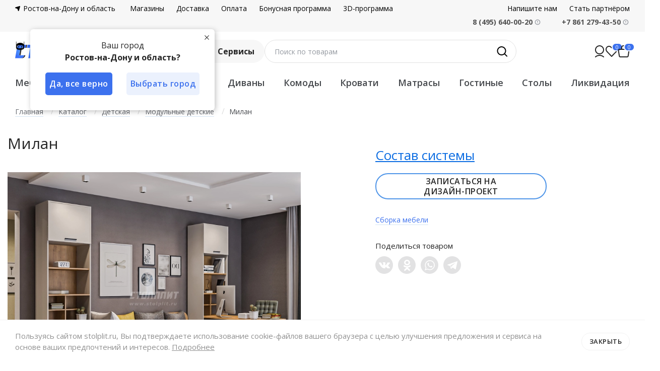

--- FILE ---
content_type: text/html; charset=UTF-8
request_url: https://rost.stolplit.ru/internet-magazin/katalog-mebeli/8136-milan/
body_size: 34171
content:
<!DOCTYPE html>
<html lang="ru" prefix="og: https://ogp.me/ns#">
<head>
    <meta charset="UTF-8">
    <meta
        name="viewport"
        content="width=device-width, user-scalable=no, initial-scale=1.0, maximum-scale=1.0, minimum-scale=1.0"
    >
    <meta http-equiv="X-UA-Compatible" content="ie=edge">
        <link rel="apple-touch-icon" sizes="57x57" href="/apple-icon-57x57.png">
    <link rel="apple-touch-icon" sizes="60x60" href="/apple-icon-60x60.png">
    <link rel="apple-touch-icon" sizes="72x72" href="/apple-icon-72x72.png">
    <link rel="apple-touch-icon" sizes="76x76" href="/apple-icon-76x76.png">
    <link rel="apple-touch-icon" sizes="114x114" href="/apple-icon-114x114.png">
    <link rel="apple-touch-icon" sizes="120x120" href="/apple-icon-120x120.png">
    <link rel="apple-touch-icon" sizes="144x144" href="/apple-icon-144x144.png">
    <link rel="apple-touch-icon" sizes="152x152" href="/apple-icon-152x152.png">
    <link rel="apple-touch-icon" sizes="180x180" href="/apple-icon-180x180.png">
    <link rel="icon" type="image/png" sizes="192x192" href="/android-icon-192x192.png">
    <link rel="icon" type="image/png" sizes="32x32" href="/favicon-32x32.png">
    <link rel="icon" type="image/png" sizes="96x96" href="/favicon-96x96.png">
    <link rel="icon" type="image/png" sizes="16x16" href="/favicon-16x16.png">
    <link rel="manifest" href="/manifest.json">
    <meta name="msapplication-TileColor" content="#ffffff">
    <meta name="msapplication-TileImage" content="/ms-icon-144x144.png">
    <meta name="theme-color" content="#ffffff">
    <style>@import url('https://fonts.googleapis.com/css?family=Open+Sans:400,600,700&display=swap&subset=cyrillic');</style>
        <script data-skip-moving="true">
    window.dataLayer = [{"pageType":"catalog","products_count":2,"product_category":"\u041f\u043e \u043a\u043e\u043c\u043d\u0430\u0442\u0430\u043c\/\u0414\u0435\u0442\u0441\u043a\u0430\u044f\/\u041c\u043e\u0434\u0443\u043b\u044c\u043d\u044b\u0435 \u0434\u0435\u0442\u0441\u043a\u0438\u0435\/\u041c\u0438\u043b\u0430\u043d"}];
</script>
    <title>Модульная детская Милан купить в Ростове-на-Дону с доставкой в интернет-магазине СТОЛПЛИТ</title>
    <meta http-equiv="Content-Type" content="text/html; charset=UTF-8" />
<meta name="robots" content="index, follow" />
<meta name="description" content="Модульная детская Милан в интернет-магазине СТОЛПЛИТ с доставкой в Ростове-на-Дону. Широкий ассортимент товаров для дома. Мебель в наличии. Гарантия до 2-х лет. Скидки и акции. Начислим баллы за заказ для ваших будущих покупок! Самовывоз из магазинов в вашем городе." />
<link rel="canonical" href="https://rost.stolplit.ru/internet-magazin/katalog-mebeli/8136-milan/" />
<script type="text/javascript" data-skip-moving="true">(function(w, d, n) {var cl = "bx-core";var ht = d.documentElement;var htc = ht ? ht.className : undefined;if (htc === undefined || htc.indexOf(cl) !== -1){return;}var ua = n.userAgent;if (/(iPad;)|(iPhone;)/i.test(ua)){cl += " bx-ios";}else if (/Windows/i.test(ua)){cl += ' bx-win';}else if (/Macintosh/i.test(ua)){cl += " bx-mac";}else if (/Linux/i.test(ua) && !/Android/i.test(ua)){cl += " bx-linux";}else if (/Android/i.test(ua)){cl += " bx-android";}cl += (/(ipad|iphone|android|mobile|touch)/i.test(ua) ? " bx-touch" : " bx-no-touch");cl += w.devicePixelRatio && w.devicePixelRatio >= 2? " bx-retina": " bx-no-retina";var ieVersion = -1;if (/AppleWebKit/.test(ua)){cl += " bx-chrome";}else if (/Opera/.test(ua)){cl += " bx-opera";}else if (/Firefox/.test(ua)){cl += " bx-firefox";}ht.className = htc ? htc + " " + cl : cl;})(window, document, navigator);</script>


<link href="/bitrix/templates/responsive/layout/assets/libs/fancybox-master/dist/jquery.fancybox.min.css?157051920612795" type="text/css"  rel="stylesheet" />
<link href="/bitrix/templates/responsive/components/bitrix/main.share/responsive/style.css?165815033013225" type="text/css"  rel="stylesheet" />
<link href="/local/components/intaro/iblock.vote/templates/stars/style.css?17262176543032" type="text/css"  rel="stylesheet" />
<link href="/bitrix/components/lebrand/eshop.catalog.filter/templates/responsive/style.css?1588832136354" type="text/css"  rel="stylesheet" />
<link href="/bitrix/templates/responsive/layout/assets/libs/jqueryui/jquery-ui.min.css?157051917032076" type="text/css"  rel="stylesheet" />
<link href="/bitrix/templates/responsive/layout/assets/libs/swiper/swiper-bundle.min.css?167868856417865" type="text/css"  data-template-style="true"  rel="stylesheet" />
<link href="/bitrix/templates/responsive/layout/assets/css/styles.css?1744893401702968" type="text/css"  data-template-style="true"  rel="stylesheet" />
<link href="/bitrix/templates/responsive/layout/assets/libs/select2-develop/dist/css/select2.min.css?158701903214903" type="text/css"  data-template-style="true"  rel="stylesheet" />
<link href="/bitrix/templates/responsive/layout/assets/libs/malihu-custom-scrollbar-plugin-master/jquery.mCustomScrollbar.min.css?157293244743282" type="text/css"  data-template-style="true"  rel="stylesheet" />
<link href="/bitrix/templates/responsive/layout/assets/libs/owlCarousel/assets/owl.carousel.min.css?15705191833351" type="text/css"  data-template-style="true"  rel="stylesheet" />
<link href="/local/components/intaro/page.banner/templates/header_services/style.css?17264794277940" type="text/css"  data-template-style="true"  rel="stylesheet" />
<link href="/bitrix/templates/responsive/styles.css?16754327111282" type="text/css"  data-template-style="true"  rel="stylesheet" />







<meta property="og:title" content="Модульная детская Милан купить в Ростове-на-Дону с доставкой в интернет-магазине СТОЛПЛИТ">
<meta property="og:image" content="https://www.stolplit.ru/upload/logo_switcher/logoSP.svg">
<meta property="og:site_name" content="STOLPLIT">
<meta property="og:type" content="website">
<meta property="og:url" content="https://rost.stolplit.ru/internet-magazin/katalog-mebeli/8136-milan/">
<meta property="og:description" content="Модульная детская Милан в интернет-магазине СТОЛПЛИТ с доставкой в Ростове-на-Дону. Широкий ассортимент товаров для дома. Мебель в наличии. Гарантия до 2-х лет. Скидки и акции. Начислим баллы за заказ для ваших будущих покупок! Самовывоз из магазинов в вашем городе.">



    <script src="/js_v2/enhanced_ecommerce.js" data-skip-moving="true"></script>
<script data-skip-moving="true">
    window.currencySign = "р";
    window.currencyCode = "RUB";
    window.regionId = 8;
    window.currentRegionTitle = "Ростов-на-Дону и область";
    window.regionMinskId = 473449;
    window.isStopTrackAd = false;
        window.obCurrency = {"CURRENCY":"RUB","LID":"ru","FORMAT_STRING":"# р","FULL_NAME":"Рубль","DEC_POINT":".","THOUSANDS_SEP":" ","DECIMALS":"2","THOUSANDS_VARIANT":"S","HIDE_ZERO":"Y","CREATED_BY":null,"DATE_CREATE":null,"MODIFIED_BY":"31278","TIMESTAMP_X":"2024-09-04 12:17:01"};
        window.userEmail = "";
    window.isMobile = "N";
    window.isProduction = true;
    window.isAuthUser = false;
    window.isBot = true;
</script>

            <!-- Google Tag Manager -->
<script data-skip-moving="true">(function(w,d,s,l,i){w[l]=w[l]||[];w[l].push({"gtm.start":
new Date().getTime(),event:"gtm.js"});var f=d.getElementsByTagName(s)[0],
j=d.createElement(s),dl=l!="dataLayer"?"&l="+l:"";j.async=true;j.src=
"https://www.googletagmanager.com/gtm.js?id="+i+dl;f.parentNode.insertBefore(j,f);
})(window,document,"script","dataLayer","GTM-P6JGZ7K");</script>
<!-- End Google Tag Manager -->
    <script data-skip-moving="true">
    // Глобальная функция для логирования ошибок
    window.logJSError = function(errorObj, customMessage = "", errorType = "try-catch") {
        // Функция для отправки ошибки с повторными попытками
        function sendErrorWithRetry(attempt) {
            const maxAttempts = 5;
            const baseDelay = 100;

            if (window.BX && window.BX.ajax && window.BX.ajax.runAction) {
                const msg = customMessage || errorObj.message || "Unknown error";
                const stack = errorObj.stack || "N/A";
                const errorName = errorObj.name || "Error";

                // Пытаемся извлечь информацию о месте ошибки из stack trace
                let line = 0;
                let column = 0;
                let url = window.location.href;

                // Парсим stack trace для получения информации о строке и файле
                if (stack !== "N/A" && stack.includes(".js:")) {
                    const stackLines = stack.split('\n');
                    if (stackLines.length > 1) {
                        // Берем вторую строку (первая - сообщение об ошибке, вторая - место вызова)
                        const stackLine = stackLines[1].trim();
                        const match = stackLine.match(/(https?:\/\/[^)]+\.js):(\d+):(\d+)/);
                        if (match) {
                            url += (" -> " + match[1]);
                            line = parseInt(match[2]);
                            column = parseInt(match[3]);
                        }
                    }
                }

                window.BX.ajax.runAction(
                    "intaro:jserrorlog.PublicPage.jsErrorHandler",
                    {
                        data: {
                            message: msg,
                            url: url,
                            line: line,
                            column: column,
                            stackTrace: stack,
                            userAgent: window.navigator.userAgent,
                            errorType: errorType,
                            regionId: window.regionId,
                            errorName: errorName
                        }
                    }
                );
            } else if (attempt < maxAttempts) {
                const delay = baseDelay * Math.pow(1.5, attempt - 1);
                setTimeout(function () {
                    sendErrorWithRetry(attempt + 1);
                }, delay);
            } else {
                window.console.warn("Не удалось отправить ошибку: BX не загрузился после " + maxAttempts + " попыток");
            }
        }

        sendErrorWithRetry(1);
    };

    // Асинхронные ошибки (промисы)
    window.addEventListener("unhandledrejection", (event) => {
        //Отправка данных об ошибке
        window.BX.ajax.runAction(
            "intaro:jserrorlog.PublicPage.jsErrorHandler",
            {
                data: {
                    message: event.reason.message,
                    url: event.currentTarget.location.href || window.location.href,
                    line: 0,
                    column: 0,
                    stackTrace: event.reason.stack || "N/A",
                    userAgent: event.currentTarget.navigator.userAgent,
                    errorType: event.type || "unhandledrejection",
                    regionId: window.regionId
                }
            }
        );

        event.preventDefault();
    });

    window.onerror = function(msg, url, line, columnNo, errorObj) {
        let preventErrorAlert = true;
        let src = "";
        if (!!this.src) {
            src = "; SRC: " + this.src;
        }

        // Функция для отправки ошибки с повторными попытками
        function sendErrorWithRetry(attempt) {
            if ("Script error." === msg) {
                // Пропускаем общую ошибку, которую браузеры намеренно показывают,
                // когда скрипт из другого источника (домена) вызывает ошибку
                // (такую ошибку основной сайт не может детально прочитать из-за политики безопасности CORS).
                return;
            }

            const maxAttempts = 5;
            const baseDelay = 100; // начальная задержка 100ms

            if (window.BX && window.BX.ajax && window.BX.ajax.runAction) {
                // Объект BX доступен, отправляем ошибку.
                // Создаём объект ошибки, если его нет.
                const error = errorObj || {
                    name: "GlobalError",
                    message: msg,
                    stack: "N/A"
                };

                // Используем универсальную функцию
                window.logJSError(error, msg, "onerror");
            } else if (attempt < maxAttempts) {
                // Пробуем снова с экспоненциальной задержкой
                const delay = baseDelay * Math.pow(1.5, attempt - 1);
                setTimeout(function () {
                    sendErrorWithRetry(attempt + 1);
                }, delay);
            } else {
                // Превышено максимальное количество попыток
                window.console.warn("Не удалось отправить ошибку: BX не загрузился после " + maxAttempts + " попыток");
            }
        }

        // Начинаем первую попытку
        sendErrorWithRetry(1);

        return preventErrorAlert;
    };
</script>
<script data-skip-moving="true">
    window.yaMetricsID = "9985870";

    window.callYaCounterWithCheck = function(goalName, params = null, options = {}) {
        const {
            onSuccess = null,
            onError = null,
            onSkip = null,
            maxAttempts = 5,
            baseDelay = 100,
            attempt = 1
        } = options;

        // Проверяем значение yaMetricsID
        const yaMetricsID = window.yaMetricsID;

        if (!yaMetricsID || yaMetricsID === "0" || yaMetricsID === 0) {
            const skipMsg = `yaMetricsID имеет невалидное значение "${yaMetricsID}"`;
            window.console.log(skipMsg);
            if (onSkip) {
                onSkip(skipMsg);
            }
            return;
        }

        // Проверяем существование счетчика
        const counterName = "yaCounter" + yaMetricsID;

        // Проверяем наличие глобальной функции ym()
        if (typeof window.ym === "function") {
            if (params) {
                window.ym(yaMetricsID, "reachGoal", goalName, params);
            } else {
                window.ym(yaMetricsID, "reachGoal", goalName);
            }
            if (onSuccess) {
                onSuccess(goalName, counterName);
            }
            return;
        }

        if (typeof window[counterName] === "undefined") {
            if (attempt <= maxAttempts) {
                const delay = baseDelay * Math.pow(1.5, attempt - 1);

                setTimeout(() => {
                    window.callYaCounterWithCheck(goalName, params, {
                        ...options,
                        attempt: attempt + 1
                    });
                }, delay);
            } else {
                const errorMsg = `Счетчик ${counterName} не загружен после ${maxAttempts} попыток`;
                console.warn(errorMsg);
                if (onError) {
                    onError(new Error(errorMsg));
                }
            }
            return;
        }

        // Проверяем наличие метода reachGoal
        if (typeof window[counterName].reachGoal !== "function") {
            const errorMsg = `Счетчик ${counterName} не имеет метода reachGoal`;
            window.console.error(errorMsg);
            if (onError) {
                onError(new Error(errorMsg));
            }
            return;
        }

        // Вызываем reachGoal
        try {
            if (params) {
                window[counterName].reachGoal(goalName, params);
            } else {
                window[counterName].reachGoal(goalName);
            }
            if (onSuccess) {
                onSuccess(goalName, counterName);
            }
        } catch (e) {
            window.console.error(`Ошибка при вызове reachGoal:`, e);

            // Логируем ошибку
            window.logJSError(e, "", "try-catch");

            if (onError) {
                onError(error);
            }
        }
    };
</script>
<!-- Yandex.Metrika counter -->
<script data-skip-moving="true">
    (function(m,e,t,r,i,k,a){m[i]=m[i]||function(){(m[i].a=m[i].a||[]).push(arguments)};
        m[i].l=1*new Date();k=e.createElement(t),a=e.getElementsByTagName(t)[0],k.async=1,k.src=r,a.parentNode.insertBefore(k,a)})
    (window, document, "script", "https://mc.yandex.ru/metrika/tag.js", "ym");

    ym(9985870, "init", {
        clickmap: true,
        trackLinks: true,
        accurateTrackBounce: true,
        webvisor: true,
        ecommerce: "dataLayer",
        params: {"regionCode": "rostov"}
    });
</script>
<!-- /Yandex.Metrika counter -->
<script data-skip-moving="true">
    if (window.dataLayer === undefined) {
        window.dataLayer = [];
    }

        window.dataLayer.push({
        "event": "userPictureType",
        "eventAction": "User picture type",
        "eventLabel": "Стандарт",
        "eventNonInteraction": true
    });
        window.dataLayer.push({
        "event": "isBot",
        "eventAction": "User bot type",
        "eventLabel": "bot",
        "eventNonInteraction": true
    });
            window.dataLayer.push({
        "event": "authBasketType",
        "eventCategory": "Auth basket type",
        "eventAction": "Send basket type",
        "eventLabel": "OLD_BASKET",
        "eventNonInteraction": true
    });
            window.dataLayer.push({
        "event": "Get4ClickFillData",
        "isMindboxAcceptLP": 0    });
</script>
    <link rel="preconnect" href="https://cdn.diginetica.net/">
<script data-skip-moving="true">
    let digiScript = document.createElement("script");
    digiScript.src = "//cdn.diginetica.net/704/client.js";
    digiScript.defer = true;
    digiScript.async = true;
    document.head.appendChild(digiScript);
</script>
    </head>
<body>
    <div id="panel"></div>
    <noscript>
        <div class="no-js_wrapper">
            <div class="no-js_message">Для работы сайта необходимо включить JavaScript!</div>
        </div>
    </noscript>
            <noscript>
        <div>
            <img src="//mc.yandex.ru/watch/9985870" style="position: absolute; left: -9999px;" alt="">
        </div>
    </noscript>
                                <!-- Google Tag Manager (noscript) -->
<noscript><iframe src="https://www.googletagmanager.com/ns.html?id=GTM-P6JGZ7K"
height="0" width="0" style="display:none;visibility:hidden"></iframe></noscript>
<!-- End Google Tag Manager (noscript) -->
                    <div class="site-wrapper">
            <div class="site-content">
            <header class="container page-header">
                <div class="header-top-wrap js-header-city-wrapper">
                    <div id="cookie_notification" class="cookie">
                        <div class="cookie__wrap">
                            <p class="cookie__desc">Пользуясь сайтом stolplit.ru, Вы подтверждаете использование cookie-файлов вашего браузера с целью улучшения предложения и сервиса на основе ваших предпочтений и интересов. <a href="/actions/politics/">Подробнее</a></p>
                            <button class="btn btn--primary cookie__btn js-cookie-accept">Закрыть</button>
                        </div>
                    </div>
                    <a href="/" class="page-header__logo page-header__logo--mobile">
                        <img
                            src="/upload/logo_switcher/logoSP.svg?7801"
                            alt="Интернет-магазин мебели СТОЛПЛИТ"
                            width="105"
                            height="16"
                        >
                        <!--noindex-->
                        <div data-nosnippet>
                            <img
                                class="is-bot"
                                src="/bitrix/templates/responsive/layout/assets/img/logo/bot.png"
                                alt="Версия для бота" width="20" height="20"
                            >
                        </div>
                        <!--/noindex-->
                    </a>
                    <div class="page-header__top-city-mobile">
                        <!-- regions.list 1 -->
                                                <div
                            class="city-btn-wrap js-header-city js-main-domain"
                            data-main-domain="https://www.stolplit.ru"
                        >
                            <button
                                class="btn btn--region btn--clear js-switch-region-btn"
                                                            >
                                <svg class="city-btn__icon" width="10" height="10" viewBox="0 0 10 10" fill="none" xmlns="http://www.w3.org/2000/svg">
                                    <path d="M8.86073 0.0384907L0.630013 2.5077C-0.199041 2.75642 -0.213713 3.92511 0.608833 4.19457L4.09764 5.33745C4.36514 5.42508 4.57492 5.63486 4.66254 5.90236L5.80543 9.39117C6.07489 10.2137 7.24358 10.199 7.49229 9.36999L9.96151 1.13927C10.1638 0.464923 9.53508 -0.163813 8.86073 0.0384907Z"/>
                                    <path d="M8.86073 0.0384907L0.630013 2.5077C-0.199041 2.75642 -0.213713 3.92511 0.608833 4.19457L4.09764 5.33745C4.36514 5.42508 4.57492 5.63486 4.66254 5.90236L5.80543 9.39117C6.07489 10.2137 7.24358 10.199 7.49229 9.36999L9.96151 1.13927C10.1638 0.464923 9.53508 -0.163813 8.86073 0.0384907Z"/>
                                </svg>
                                <span class="city-btn__text">Ростов-на-Дону и область</span>
                            </button>
                        </div>
                                                <!-- End of regions.list 1 -->
                    </div>
                    <div class="popover__content popover__content--left popover__content--city">
                        Ваш город
                        <p class="popover__content-proposed-city">Ростов-на-Дону и область?</p>
                        <div class="btn-group--inline">
                            <button
                                data-link="https://rost.stolplit.ru/internet-magazin/katalog-mebeli/8136-milan/?region=rostov"
                                data-region-from="8"
                                data-user-id="0"
                                class="btn popover__content-btn-submit js-yes"
                            >Да, все верно</button>
                            <button class="btn popover__content-btn-cancel js-no" data-modal="select-region-form">Выбрать город</button>
                        </div>
                        <button class="btn popover__content-btn-close js-close" aria-label="Закрыть">
                            <svg width="9" height="9" viewBox="0 0 9 9" fill="none" xmlns="http://www.w3.org/2000/svg">
                                <rect width="11.7132" height="1.01469" rx="0.507347" transform="matrix(-0.707107 0.707107 0.707107 0.707107 8.28271 0)"/>
                                <rect x="0.717773" width="11.7132" height="1.01469" rx="0.507347" transform="rotate(45 0.717773 0)"/>
                            </svg>
                        </button>
                    </div>
                    <div class="header-top">
                        <div class="header-top-left">
                            <!-- regions.list 2 -->
                                                        <div
                                class="city-btn-wrap js-header-city js-main-domain"
                                data-main-domain="https://www.stolplit.ru"
                            >
                                <button
                                    class="btn btn--region btn--clear js-switch-region-btn"
                                                                    >
                                    <svg class="city-btn__icon" width="10" height="10" viewBox="0 0 10 10" fill="none" xmlns="http://www.w3.org/2000/svg">
                                        <path d="M8.86073 0.0384907L0.630013 2.5077C-0.199041 2.75642 -0.213713 3.92511 0.608833 4.19457L4.09764 5.33745C4.36514 5.42508 4.57492 5.63486 4.66254 5.90236L5.80543 9.39117C6.07489 10.2137 7.24358 10.199 7.49229 9.36999L9.96151 1.13927C10.1638 0.464923 9.53508 -0.163813 8.86073 0.0384907Z"/>
                                    </svg>
                                    <span class="city-btn__text">Ростов-на-Дону и область</span>
                                </button>
                            </div>
                                                        <!-- End of regions.list 2 -->
                        </div>
                        <div class="header-top-center">
                            <div class="shop-menu-wrap">
                                                                <nav class="page-header__nav">
            <ul class="header-menu group-left">
                                    <li class="header-menu__item">
            <a
                href="/shops/"
                class="header-menu__link"
                            >
                Магазины            </a>
        </li>
                            <li class="header-menu__item">
            <a
                href="/service/delivery/"
                class="header-menu__link"
                            >
                Доставка            </a>
        </li>
                            <li class="header-menu__item">
            <a
                href="/service/payments/"
                class="header-menu__link"
                            >
                Оплата            </a>
        </li>
                            <li class="header-menu__item">
            <a
                href="/service/bonus_use/"
                class="header-menu__link"
                            >
                Бонусная программа            </a>
        </li>
                            <li class="header-menu__item">
            <a
                href="/programma-rasstanovki-mebeli-v-3d/"
                class="header-menu__link"
                            >
                3D-программа            </a>
        </li>
                                    </ul>
        <ul class="header-menu group-right">
                                                                                                <li class="header-menu__item">
            <a
                href="#"
                class="header-menu__link"
                data-modal="writetous"            >
                Напишите нам            </a>
        </li>
                            <li class="header-menu__item">
            <a
                href="/marketplace/"
                class="header-menu__link"
                            >
                Стать партнёром            </a>
        </li>
            </ul>
    </nav>
                                                            </div>
                        </div>
                        <div class="header-top-right">
                            <div
    class="page-header__phone phones"
    >
        <div class="phones-row">
        <div class="call_phone_1">
            <a
                href="tel:+74956400020"
                class="nowrap phones-row__link"
            >
                <span>
                    8 (495) 640-00-20                </span>
            </a>
        </div>
            <div class="popover">
            <button class="popover__action">
                <svg class="svg--information popover__action" width="16" height="16" viewBox="0 0 16 16" fill="none" xmlns="http://www.w3.org/2000/svg">
                    <path fill-rule="evenodd" clip-rule="evenodd" d="M7.99935 12.0003C10.2085 12.0003 11.9993 10.2095 11.9993 8.00033C11.9993 5.79119 10.2085 4.00033 7.99935 4.00033C5.79021 4.00033 3.99935 5.79119 3.99935 8.00033C3.99935 10.2095 5.79021 12.0003 7.99935 12.0003ZM7.99935 13.3337C10.9449 13.3337 13.3327 10.9458 13.3327 8.00033C13.3327 5.05481 10.9449 2.66699 7.99935 2.66699C5.05383 2.66699 2.66602 5.05481 2.66602 8.00033C2.66602 10.9458 5.05383 13.3337 7.99935 13.3337Z" fill="#999DA4"/>
                    <path d="M7.33268 6.00033C7.33268 5.63214 7.63116 5.33366 7.99935 5.33366C8.36754 5.33366 8.66602 5.63214 8.66602 6.00033V8.00033C8.66602 8.36852 8.36754 8.66699 7.99935 8.66699C7.63116 8.66699 7.33268 8.36852 7.33268 8.00033V6.00033Z" fill="#999DA4"/>
                    <path d="M7.33268 10.0003C7.33268 9.63214 7.63116 9.33366 7.99935 9.33366C8.36754 9.33366 8.66602 9.63214 8.66602 10.0003C8.66602 10.3685 8.36754 10.667 7.99935 10.667C7.63116 10.667 7.33268 10.3685 7.33268 10.0003Z" fill="#999DA4"/>
                </svg>
            </button>
            <div class="popover__content popover__content--header popover__content--right">
                Интернет-магазин (С 9 до 21)            </div>
        </div>
        </div>
</div>
<div class="page-header__phone phones">
    <div class="phones-row">
        <div class="call_phone_1">
            <a href="tel:+78612794350"
               class="nowrap phones-row__link"
            >+7 861 279-43-50</a>
        </div>
            <div class="popover">
            <button class="popover__action">
                <svg class="svg--information popover__action" width="16" height="16" viewBox="0 0 16 16" fill="none" xmlns="http://www.w3.org/2000/svg">
                    <path fill-rule="evenodd" clip-rule="evenodd" d="M7.99935 12.0003C10.2085 12.0003 11.9993 10.2095 11.9993 8.00033C11.9993 5.79119 10.2085 4.00033 7.99935 4.00033C5.79021 4.00033 3.99935 5.79119 3.99935 8.00033C3.99935 10.2095 5.79021 12.0003 7.99935 12.0003ZM7.99935 13.3337C10.9449 13.3337 13.3327 10.9458 13.3327 8.00033C13.3327 5.05481 10.9449 2.66699 7.99935 2.66699C5.05383 2.66699 2.66602 5.05481 2.66602 8.00033C2.66602 10.9458 5.05383 13.3337 7.99935 13.3337Z" fill="#999DA4"/>
                    <path d="M7.33268 6.00033C7.33268 5.63214 7.63116 5.33366 7.99935 5.33366C8.36754 5.33366 8.66602 5.63214 8.66602 6.00033V8.00033C8.66602 8.36852 8.36754 8.66699 7.99935 8.66699C7.63116 8.66699 7.33268 8.36852 7.33268 8.00033V6.00033Z" fill="#999DA4"/>
                    <path d="M7.33268 10.0003C7.33268 9.63214 7.63116 9.33366 7.99935 9.33366C8.36754 9.33366 8.66602 9.63214 8.66602 10.0003C8.66602 10.3685 8.36754 10.667 7.99935 10.667C7.63116 10.667 7.33268 10.3685 7.33268 10.0003Z" fill="#999DA4"/>
                </svg>
            </button>
            <div class="popover__content popover__content--header popover__content--right">
                Единая справочная (с 10 до 22)            </div>
        </div>
        </div>
</div>
                        </div>
                    </div>
                    <!-- regions.list 3 -->
                                        <div class="modal modal-select-region" data-modal-show="select-region-form">
    <div class="modal__overlay"></div>
    <div class="modal__container modal__container--regions">
        <svg class="modal__close modal__close--regions" viewBox="0 0 9.414 9.414">
            <g transform="translate(-805.793 -334.793)">
                <line x2="8" y2="8" transform="translate(806.5 335.5)" fill="none" stroke-linecap="round" stroke-width="1"></line>
                <line y1="8" x2="8" transform="translate(806.5 335.5)" fill="none" stroke-linecap="round" stroke-width="1"></line>
            </g>
        </svg>
        <div class="modal__body modal__body--region">
            <div class="select-region-modal-wrapper">
                <p class="modal-title modal-title--region">Ваш город</p>
                <div class="search-city__input">
                    <input
                        type="text"
                        placeholder="Найти город"
                        name="search-city"
                        class="js-input-search-region"
                        autocomplete="off"
                    >
                    <button class="btn search-city__button" type="button">
                        <svg viewBox="0 0 24 24">
                            <g id="magnifying-glass-5" transform="translate(-11 -11)">
                                <path id="Path_33" data-name="Path 33" d="M34.706,33.3l-5.77-5.77a10.106,10.106,0,1,0-1.416,1.416l5.77,5.765A1,1,0,0,0,34.706,33.3Zm-13.592-4.08a8.1,8.1,0,1,1,8.106-8.1A8.112,8.112,0,0,1,21.114,29.216Z"></path>
                            </g>
                        </svg>
                    </button>
                </div>
                <div class="search-city__favorites">
                    <ul class="search-city__favorites-list js-favorite-regions">
                    </ul>
                </div>
                <div class="search-city__results">
                    <div class="mCustomScrollbar">
                        <div class="search-city__not-found search-city__hidden">
                            Ничего не найдено                        </div>
                        <ul class="search-city__regions-list js-regular-regions">
                                        <li>
                                <a
                                    href="https://www.stolplit.ru/internet-magazin/katalog-mebeli/8136-milan/"
                                                                    >Москва и область</a>
                            </li>
                                                <li>
                                <a
                                    href="https://spb.stolplit.ru/internet-magazin/katalog-mebeli/8136-milan/"
                                                                    >Санкт-Петербург</a>
                            </li>
                                                <li>
                                <a
                                    href="https://vlg.stolplit.ru/internet-magazin/katalog-mebeli/8136-milan/"
                                                                    >Волгоград</a>
                            </li>
                                                <li>
                                <a
                                    href="https://vrn.stolplit.ru/internet-magazin/katalog-mebeli/8136-milan/"
                                                                    >Воронеж</a>
                            </li>
                                                <li>
                                <a
                                    href="https://kzn.stolplit.ru/internet-magazin/katalog-mebeli/8136-milan/"
                                                                    >Казань</a>
                            </li>
                                                <li>
                                <a
                                    href="https://krd.stolplit.ru/internet-magazin/katalog-mebeli/8136-milan/"
                                                                    >Краснодар и край</a>
                            </li>
                                                <li>
                                <a
                                    href="https://nn.stolplit.ru/internet-magazin/katalog-mebeli/8136-milan/"
                                                                    >Нижний Новгород и область</a>
                            </li>
                                                <li>
                                <a
                                    href="https://yar.stolplit.ru/internet-magazin/katalog-mebeli/8136-milan/"
                                                                    >Ярославль</a>
                            </li>
                                                <li>
                                <a
                                    href="https://tula.stolplit.ru/internet-magazin/katalog-mebeli/8136-milan/"
                                                                    >Тула</a>
                            </li>
                                                <li>
                                <a
                                    href="https://ryazan.stolplit.ru/internet-magazin/katalog-mebeli/8136-milan/"
                                                                    >Рязань</a>
                            </li>
                                                <li>
                                <a
                                    href="https://www.stolplit.ru/internet-magazin/katalog-mebeli/8136-milan/"
                                                                    >Тверь</a>
                            </li>
                                                <li>
                                <a
                                    href="https://vladimir.stolplit.ru/internet-magazin/katalog-mebeli/8136-milan/"
                                                                    >Владимир</a>
                            </li>
                                                <li>
                                <a
                                    href="https://smolensk.stolplit.ru/internet-magazin/katalog-mebeli/8136-milan/"
                                                                    >Смоленск</a>
                            </li>
                                                <li>
                                <a
                                    href="https://ivanovo.stolplit.ru/internet-magazin/katalog-mebeli/8136-milan/"
                                                                    >Иваново</a>
                            </li>
                                                <li>
                                <a
                                    href="https://volzhskiy.stolplit.ru/internet-magazin/katalog-mebeli/8136-milan/"
                                                                    >Волжский</a>
                            </li>
                                                <li>
                                <a
                                    href="https://dzerzhinsk.stolplit.ru/internet-magazin/katalog-mebeli/8136-milan/"
                                                                    >Дзержинск</a>
                            </li>
                                                <li>
                                <a
                                    href="https://rost.stolplit.ru/internet-magazin/katalog-mebeli/8136-milan/"
                                    class="search-city__selected"                                >Ростов-на-Дону и область</a>
                            </li>
                                    </ul>
                    </div>
                </div>
            </div>
        </div>
    </div>
</div>
                                        <!-- End of regions.list 3 -->
                </div>
                <div class="header-middle">
                    <div class="header-middle-left">
                        <a href="/" class="page-header__logo page-header__logo--desktop">
                            <img
                                src="/upload/logo_switcher/logoSP.svg?7801"
                                alt="Интернет-магазин мебели СТОЛПЛИТ"
                                width="186"
                                height="28"
                            >
                                <!--noindex-->
                                <div data-nosnippet>
                                    <img
                                        class="is-bot"
                                        src="/bitrix/templates/responsive/layout/assets/img/logo/bot.png"
                                        alt="Версия для бота"
                                        width="20"
                                        height="20"
                                    >
                                </div>
                                <!--/noindex-->
                        </a>
                    </div>
                    <div class="header-middle-center">
                        <button class="header-middle__btn-back" title="Назад">
                            <svg width="12" height="21" viewBox="0 0 12 21" fill="none" xmlns="http://www.w3.org/2000/svg">
                                <path d="M11 1L1 10.5L11 20" stroke="#3C71EE" stroke-width="2" stroke-linecap="round" stroke-linejoin="round"/>
                            </svg>
                        </button>
                        <button class="burger-menu burger-menu_tablet burger-menu_tablet--primary" aria-label="Каталог">
                            <div class="burger-menu__line-wrap"></div>
                            <span class="burger-menu__text">Каталог</span>

                        </button>
                        <div class="header-middle__services pageBanner js-header_services">
    <button class="header-middle__services-btn js-header-services-button">
        <span class="icon"></span>
        Сервисы    </button>
    <div class="header-middle__services-dropdown">
        <div class="container">
            <div class="header-middle__services-title">Сервисы</div>
            <div class="header-middle__services-dropdown-row">
                <div class=" js-header-services-banners-container">
                </div>
                <div class="header-middle__services-links js-header-services-links-container"></div>
            </div>
        </div>
    </div>
    <div class="header-middle__services-overlay"></div>
</div>
                        <div class="container-search">
    <div class="search-form">
        <form action="/internet-magazin/search/" method="GET" class="search-form" id="search-form">
            <input type="hidden" name="is_submit" id="headIsSubmit" value="Y">
            <input
                id="search-input"
                class="search-form__input"
                type="text"
                name="product_title"
                required
                value=""
                autocomplete="off"
                tabindex="0"
            >
            <label for="search-input" class="search-form__label">Поиск по товарам</label>
            <div class="search-form__actions">
                <button type="button" class="search-form__clear-btn" style="display: none;">
                    <svg width="12" height="12" viewBox="0 0 12 12" fill="none" xmlns="http://www.w3.org/2000/svg">
                        <path fill-rule="evenodd" clip-rule="evenodd" d="M0.292893 0.292893C0.683417 -0.0976311 1.31658 -0.0976311 1.70711 0.292893L6 4.58579L10.2929 0.292893C10.6834 -0.0976311 11.3166 -0.0976311 11.7071 0.292893C12.0976 0.683417 12.0976 1.31658 11.7071 1.70711L7.41421 6L11.7071 10.2929C12.0976 10.6834 12.0976 11.3166 11.7071 11.7071C11.3166 12.0976 10.6834 12.0976 10.2929 11.7071L6 7.41421L1.70711 11.7071C1.31658 12.0976 0.683417 12.0976 0.292893 11.7071C-0.0976311 11.3166 -0.0976311 10.6834 0.292893 10.2929L4.58579 6L0.292893 1.70711C-0.0976311 1.31658 -0.0976311 0.683417 0.292893 0.292893Z" fill="#000"/>
                    </svg>
                </button>
                <button type="submit" class="search-form__button">
                    <svg xmlns="http://www.w3.org/2000/svg" width="21" height="21" viewBox="0 0 21 21" fill="#000000">
                        <path fill-rule="evenodd" clip-rule="evenodd" d="M13.9497 4.07537C16.6834 6.80904 16.6834 11.2412 13.9497 13.9749C11.2161 16.7085 6.78392 16.7085 4.05025 13.9749C1.31658 11.2412 1.31658 6.80904 4.05025 4.07537C6.78392 1.3417 11.2161 1.3417 13.9497 4.07537ZM16.0323 14.6431C18.8624 11.1094 18.6396 5.93684 15.364 2.66115C11.8492 -0.853564 6.15076 -0.853564 2.63604 2.66115C-0.87868 6.17587 -0.87868 11.8744 2.63604 15.3891C5.91177 18.6648 11.0844 18.8875 14.6181 16.0573L18.8996 20.3388C19.2902 20.7294 19.9233 20.7294 20.3138 20.3388C20.7044 19.9483 20.7044 19.3151 20.3138 18.9246L16.0323 14.6431Z"/>
                    </svg>
                </button>
            </div>
            <button class="search-form__submit-btn" type="submit">Искать</button>
        </form>
        </div>
    <div class="search-results"><p>Начните вводить запрос</p></div>
</div>
                                                <div class="page-header__phones header-icon">
                            <div class="dropdown-menu popover js-header-phones">
                                <button class="header-icon__link dropdown-menu__action popover__action page-header__phones-btn">
                                    <svg width="18" height="18" viewBox="0 0 18 18" fill="none" xmlns="http://www.w3.org/2000/svg">
                                        <path d="M11.8363 8.01795C12.0164 8.54005 12.4477 9 13 9C13.5523 9 14.0104 8.54777 13.9011 8.0064C13.5048 6.04302 11.957 4.49523 9.9936 4.09886C9.45223 3.98957 9 4.44772 9 5C9 5.55228 9.45995 5.98357 9.98205 6.16368C10.8505 6.46325 11.5368 7.14954 11.8363 8.01795ZM15.9297 8.00294C16.0075 8.54973 16.4477 9 17 9C17.5523 9 18.0058 8.55055 17.9452 8.0016C17.4846 3.82914 14.1709 0.515403 9.99839 0.0547698C9.44945 -0.00583332 9 0.447715 9 1C9 1.55228 9.45027 1.9925 9.99706 2.07026C13.0681 2.50698 15.493 4.93195 15.9297 8.00294ZM17 12.5C15.75 12.5 14.55 12.3 13.43 11.93C13.33 11.9 13.22 11.88 13.12 11.88C12.86 11.88 12.61 11.98 12.41 12.17L10.21 14.37C7.38 12.93 5.06 10.62 3.62 7.78L5.82 5.57C6.1 5.31 6.18 4.92 6.07 4.57C5.7 3.45 5.5 2.25 5.5 1C5.5 0.45 5.05 0 4.5 0H1C0.45 0 0 0.45 0 1C0 10.39 7.61 18 17 18C17.55 18 18 17.55 18 17V13.5C18 12.95 17.55 12.5 17 12.5ZM2.03 2H3.53C3.6 2.88 3.75 3.75 3.98 4.58L2.78 5.79C2.38 4.58 2.12 3.32 2.03 2ZM16 15.97C14.68 15.88 13.4 15.62 12.2 15.21L13.4 14.01C14.25 14.25 15.12 14.4 16 14.46V15.97Z" fill="currentColor"/>
                                    </svg>
                                </button>
                                <div class="dropdown-menu__content">
                                  <div class="page-header__phones-wrapper">
        <div class="page-header__phone-row">
        <div>
            <a
                href="tel:+78612794350"
                class="nowrap page-header__phone-link"
            >
                <img src="/images_v2/icons/phone-mobile.svg" alt="Телефон" class="page-header__phone-icon">
              +7 861 279-43-50            </a>
                                <p>Единая справочная (с 10 до 22)</p>
                      </div>
    </div>
            <div class="page-header__phones-divider"></div>
            <div class="page-header__phone-row"
                itemscope
        itemtype="https://schema.org/Organization"
            >
        <div>
            <a
                href="tel:+74956400020"
                class="nowrap page-header__phone-link"
            >
                <img src="/images_v2/icons/phone-mobile.svg" alt="Телефон" class="page-header__phone-icon">
              8 (495) 640-00-20            </a>
                    <p>Интернет-магазин (С 9 до 21)</p>
                </div>
                <meta itemprop="name" content="СТОЛПЛИТ">
        <meta itemprop="address" content="Ростов-на-Дону и область">
        <meta itemprop="telephone" content="8 (495) 640-00-20">
                        </div>
    </div>
                                </div>
                            </div>
                        </div>
                    </div>
                    <div class="header-middle-right">
                        <button type="button" class="page-header__profile header-icon dropdown-menu js-auth-reg-form">
                            <div class="header-icon__link">
                                <div class="header-icon__badge popover">
                                    <svg width="24" height="24" viewBox="0 0 24 24" fill="none" xmlns="http://www.w3.org/2000/svg">
                                        <path fill-rule="evenodd" clip-rule="evenodd" d="M12 16C15.866 16 19 12.866 19 9C19 5.13401 15.866 2 12 2C8.13401 2 5 5.13401 5 9C5 12.866 8.13401 16 12 16ZM12 18C16.9706 18 21 13.9706 21 9C21 4.02944 16.9706 0 12 0C7.02944 0 3 4.02944 3 9C3 13.9706 7.02944 18 12 18Z" fill="currentColor"/>
                                        <path fill-rule="evenodd" clip-rule="evenodd" d="M12 21C8.82183 21 6.10411 22.2809 4.71441 23.6997C4.32796 24.0943 3.69483 24.1009 3.30027 23.7144C2.90571 23.328 2.89914 22.6948 3.28559 22.3003C5.08963 20.4584 8.34126 19 12 19C15.6587 19 18.9104 20.4584 20.7144 22.3003C21.1009 22.6948 21.0943 23.328 20.6997 23.7144C20.3052 24.1009 19.672 24.0943 19.2856 23.6997C17.8959 22.2809 15.1782 21 12 21Z" fill="currentColor"/>
                                    </svg>
                                    <div class="popover__content popover__content--header popover__content--center">Войти</div>
                                </div>
                                <span class="header-icon__caption">Войти</span>
                            </div>
                        </button>
    <div class="page-header__favorite header-icon">
	<a
        href="/personal/wishlist/"
        class="page-header__favorite-link link-clearly header-icon__link page-header__favorite-link"
    >
		<div class="header-icon__badge popover">
            <svg width="24" height="24" viewBox="0 0 24 24" fill="none" xmlns="http://www.w3.org/2000/svg">
                <g clip-path="url(#clip0_37_182)">
                    <path fill-rule="evenodd" clip-rule="evenodd" d="M14.5974 1.54149C15.4243 1.18439 16.3121 1 17.2097 1C18.1074 1 18.9952 1.18439 19.822 1.54149C20.6486 1.89848 21.3969 2.42051 22.0253 3.07566C22.6539 3.73057 23.1505 4.50594 23.4886 5.35645C23.8267 6.2069 24.0002 7.11711 24.0002 8.03541C24.0002 8.95371 23.8267 9.86391 23.4886 10.7144C23.1505 11.5649 22.6539 12.3402 22.0253 12.9952L12.7216 22.6923C12.533 22.8889 12.2724 23 12 23C11.7276 23 11.467 22.8889 11.2784 22.6923L1.97449 12.995C0.705974 11.6728 0.000244141 9.8881 0.000244141 8.03541C0.000244141 6.18271 0.705975 4.39799 1.97449 3.07583C3.24436 1.75226 4.97572 1.00059 6.79021 1.00059C8.6047 1.00059 10.3361 1.75226 11.6059 3.07583L12 3.48652L12.3938 3.076C12.3939 3.07594 12.3939 3.07588 12.394 3.07583C13.0224 2.4206 13.7707 1.89851 14.5974 1.54149ZM17.2097 3C16.5866 3 15.9685 3.12791 15.3904 3.37758C14.8121 3.6273 14.284 3.99449 13.8373 4.46029L13.8372 4.46046L12.7216 5.62326C12.533 5.81982 12.2724 5.93095 12 5.93095C11.7276 5.93095 11.467 5.81982 11.2784 5.62326L10.1627 4.46046C9.26095 3.52054 8.04691 3.00059 6.79021 3.00059C5.53351 3.00059 4.31947 3.52054 3.41768 4.46046C2.51454 5.4018 2.00024 6.68703 2.00024 8.03541C2.00024 9.38378 2.51454 10.669 3.41768 11.6104L12 20.5556L20.5822 11.6104L20.5824 11.6102C21.0294 11.1445 21.386 10.5894 21.6301 9.97553C21.8741 9.3616 22.0002 8.70222 22.0002 8.03541C22.0002 7.3686 21.8741 6.70922 21.6301 6.09529C21.386 5.48142 21.0294 4.9263 20.5824 4.46063L20.5821 4.46029C20.1354 3.99449 19.6073 3.6273 19.0291 3.37758C18.451 3.12791 17.8329 3 17.2097 3Z" fill="currentColor"/>
                </g>
                <defs>
                    <clipPath id="clip0_37_182">
                        <rect width="24" height="24" fill="white" style="fill:white;fill-opacity:1;"/>
                    </clipPath>
                </defs>
            </svg>
            <span class="badge__counter">0</span>
            <div class="popover__content popover__content--header popover__content--center">Избранное</div>
		</div>
        <span class="header-icon__caption">Избранное</span>
	</a>
</div>                        <div class="page-header__cart">
                            <div class="page-header__cart-wrapper">
                                <div class="header-icon__badge">
                                    <svg width="24" height="24" viewBox="0 0 24 24" fill="none" xmlns="http://www.w3.org/2000/svg">
                                        <g clip-path="url(#clip0_37_188)">
                                            <path fill-rule="evenodd" clip-rule="evenodd" d="M6.99998 7L6.99999 4C6.99999 1.79086 8.79085 0 11 0H13C15.2091 0 17 1.79086 17 4V7H20.4927C22.3349 7 23.742 8.64493 23.4565 10.4649L21.731 21.4649C21.502 22.9244 20.2446 24 18.7672 24H5.23275C3.75538 24 2.49793 22.9244 2.26899 21.4649L0.5435 10.4649C0.258014 8.64493 1.66503 7 3.50726 7H6.99998ZM11 2H13C14.1046 2 15 2.89543 15 4V7H8.99998L8.99998 4C8.99998 2.89543 9.89541 2 11 2ZM20.4927 9C21.1068 9 21.5758 9.54831 21.4806 10.155L19.7551 21.155C19.6788 21.6415 19.2597 22 18.7672 22H5.23275C4.74029 22 4.32114 21.6415 4.24483 21.155L2.51934 10.155C2.42418 9.54831 2.89318 9 3.50726 9H20.4927Z" fill="currentColor"></path>
                                        </g>
                                        <defs>
                                            <clipPath id="clip0_37_188">
                                                <rect width="24" height="24" fill="white" style="fill:white;fill-opacity:1;"></rect>
                                            </clipPath>
                                        </defs>
                                    </svg>
                                    <span class="badge__counter">0</span>
                                </div>
                            </div>
                        </div>
                        <button type="button" class="page-header__catalog header-icon dropdown-menu">
                            <div class="header-icon__link">
                                <div class="header-icon__badge">
                                    <div class="burger-menu burger-menu_tablet burger-menu_tablet--secondary">
                                        <div class="burger-menu__line-wrap"></div>
                                    </div>
                                </div>

                                <span class="header-icon__caption">Каталог</span>
                            </div>
                        </button>
                        <button type="button" class="header-middle__services-btn header-middle__services-btn--mobile header-icon dropdown-menu  js-header-services-button">
                            <div class="header-icon__link">
                                <div class="header-icon__badge">
                                    <span class="icon"></span>
                                </div>
                                <span class="header-icon__caption">Сервисы</span>
                            </div>
                        </button>
                    </div>
                </div>
                <div class="header-bottom">
                    <nav class="header-site-nav">
                                                <ul class="site-nav"
    data-site-url=""
    data-region-id="8"
>
        <li class="site-nav__item">
        <a
            href="/tovary-stolplit/"
            data-target="8344"
            class="site-nav__link"
             style="color: #46494D;"        >
                Мебель СТОЛПЛИТ        </a>
    </li>
        <li class="site-nav__item">
        <a
            href="/internet-magazin/katalog-mebeli/24-kuxonnye-garnitury/"
            data-target="8320"
            class="site-nav__link"
             style="color: #46494D;"        >
                Кухни        </a>
    </li>
        <li class="site-nav__item">
        <a
            href="/internet-magazin/katalog-mebeli/29-shkafy/"
            data-target="8326"
            class="site-nav__link"
             style="color: #46494D;"        >
                Шкафы        </a>
    </li>
        <li class="site-nav__item">
        <a
            href="/internet-magazin/katalog-mebeli/3673-vse-divany/"
            data-target="8329"
            class="site-nav__link"
             style="color: #46494D;"        >
                Диваны        </a>
    </li>
        <li class="site-nav__item">
        <a
            href="/internet-magazin/katalog-mebeli/56-komody/"
            data-target="8335"
            class="site-nav__link"
             style="color: #46494D;"        >
                Комоды        </a>
    </li>
        <li class="site-nav__item">
        <a
            href="/internet-magazin/katalog-mebeli/53-krovati-dlya-spalni/"
            data-target="8338"
            class="site-nav__link"
             style="color: #46494D;"        >
                Кровати        </a>
    </li>
        <li class="site-nav__item">
        <a
            href="/internet-magazin/katalog-mebeli/90-matrasy/"
            data-target="8332"
            class="site-nav__link js-horizontal-menu-mattress"
             style="color: #46494D;"        >
                Матрасы        </a>
    </li>
        <li class="site-nav__item">
        <a
            href="/internet-magazin/katalog-mebeli/37-stenki-dlya-gostinoj/"
            data-target="8323"
            class="site-nav__link"
             style="color: #46494D;"        >
                Гостиные        </a>
    </li>
        <li class="site-nav__item">
        <a
            href="/internet-magazin/katalog-mebeli/72-kompyuternye-stoly/"
            data-target="9491"
            class="site-nav__link"
             style="color: #46494D;"        >
                Столы        </a>
    </li>
        <li class="site-nav__item">
        <a
            href="/likvidacia/"
            data-target="8896"
            class="site-nav__link"
             style="color: #46494D;"        >
                Ликвидация        </a>
    </li>
</ul>
                                            </nav>
                </div>
            </header>
<div class="header-dropdown-menu">
	<!-- <div class="header-dropdown-menu__overlay"></div> -->
	<button class="header-dropdown-menu__close js-header-dropdown-close">Закрыть</button>
	<div class="header-dropdown-menu__content">
        <div class="header-dropdown-menu__item"
     data-group="products"
     data-site-url=""
     data-region-id="8"
     role="menu"
>
    <div class="header-dropdown-menu__aside">
        <div class="header-dropdown-menu__aside-nav header-aside-nav">
            <div class="header-aside-nav__list">
                                                    <div class="header-aside-nav__group">
                                    <div class="header-aside-nav__item header-aside-nav__group-01">
                        <a
                            href="/tovary-stolplit/"
                            class="header-aside-nav__link"
                            data-target="8347"
                            data-is-parent="1"
                                                        role="menuitem"
                        >
                                                                                <img
                                class="header-aside-nav__pic"
                                width="17"
                                height="17"
                                src="/upload/uf/399/b1bb3kyxjba0xrmouy0qfbx2xk9il5jx/s.svg"
                                alt=" Мебель СТОЛПЛИТ"
                            >
                                                             Мебель СТОЛПЛИТ                        </a>
                    </div>
                                                                        <div class="header-aside-nav__item header-aside-nav__group-01">
                        <a
                            href="/product-list/volshebnye-skidki"
                            class="header-aside-nav__link"
                            data-target="9476"
                            data-is-parent="0"
                                                        role="menuitem"
                        >
                                Топ хитов                        </a>
                    </div>
                                                                        <div class="header-aside-nav__item header-aside-nav__group-01">
                        <a
                            href="/akcii-skidki-na-mebel/?cat_id[]=90"
                            class="header-aside-nav__link"
                            data-target="8566"
                            data-is-parent="0"
                                                        role="menuitem"
                        >
                                                                                <img
                                class="header-aside-nav__pic"
                                width="17"
                                height="17"
                                src="/upload/uf/c38/gaz7ahf0afu9ll2p17xasa7dr1tmm54k/matrasy80.svg"
                                alt="Матрасы до -80%"
                            >
                                                            Матрасы до -80%                        </a>
                    </div>
                                                    </div>
                                <div class="header-aside-nav__group">
                                    <div class="header-aside-nav__item header-aside-nav__group-02">
                        <a
                            href="/internet-magazin/katalog-mebeli/23-mebel-dlya-kuxni/"
                            class="header-aside-nav__link"
                            data-target="2870"
                            data-is-parent="1"
                                                        role="menuitem"
                        >
                                                                                <img
                                class="header-aside-nav__pic"
                                width="17"
                                height="17"
                                src="/upload/uf/c6e/y405jo323hzjm4w3fszhu11qyqsswx86/kyhnya_2.svg"
                                alt="Кухня"
                            >
                                                            Кухня                        </a>
                    </div>
                                                                        <div class="header-aside-nav__item header-aside-nav__group-02">
                        <a
                            href="/internet-magazin/katalog-mebeli/22-mebel-dlya-gostinoj/"
                            class="header-aside-nav__link"
                            data-target="2914"
                            data-is-parent="1"
                                                        role="menuitem"
                        >
                                                                                <img
                                class="header-aside-nav__pic"
                                width="17"
                                height="17"
                                src="/upload/uf/474/0mg0qwa9qc7dgeccwtfnm1ipqlufjz5t/gostinaya.svg"
                                alt="Гостиная"
                            >
                                                            Гостиная                        </a>
                    </div>
                                                                        <div class="header-aside-nav__item header-aside-nav__group-02">
                        <a
                            href="/internet-magazin/katalog-mebeli/25-spalnya/"
                            class="header-aside-nav__link"
                            data-target="2968"
                            data-is-parent="1"
                                                        role="menuitem"
                        >
                                                                                <img
                                class="header-aside-nav__pic"
                                width="17"
                                height="17"
                                src="/upload/uf/87e/h6poko7zqmonzcwr7y3f56pm2guobv8y/spalnya.svg"
                                alt="Спальня"
                            >
                                                            Спальня                        </a>
                    </div>
                                                                        <div class="header-aside-nav__item header-aside-nav__group-02">
                        <a
                            href="/internet-magazin/katalog-mebeli/myagkaya-mebel/"
                            class="header-aside-nav__link"
                            data-target="3172"
                            data-is-parent="1"
                                                        role="menuitem"
                        >
                                                                                <img
                                class="header-aside-nav__pic"
                                width="17"
                                height="17"
                                src="/upload/uf/790/ym94mnn0ton1e7kcgiooglopzs219dwn/myagkaya-mebel.svg"
                                alt="Диваны и кресла"
                            >
                                                            Диваны и кресла                        </a>
                    </div>
                                                                        <div class="header-aside-nav__item header-aside-nav__group-02">
                        <a
                            href="/internet-magazin/katalog-mebeli/26-prikhozhaya/"
                            class="header-aside-nav__link"
                            data-target="3024"
                            data-is-parent="1"
                                                        role="menuitem"
                        >
                                                                                <img
                                class="header-aside-nav__pic"
                                width="17"
                                height="17"
                                src="/upload/uf/c30/3d40d0stnlax0kqosbo71o33o996i55y/prihojaya.svg"
                                alt="Прихожая"
                            >
                                                            Прихожая                        </a>
                    </div>
                                                                        <div class="header-aside-nav__item header-aside-nav__group-02">
                        <a
                            href="/internet-magazin/katalog-mebeli/27-detskaya-mebel/"
                            class="header-aside-nav__link"
                            data-target="3064"
                            data-is-parent="1"
                                                        role="menuitem"
                        >
                                                                                <img
                                class="header-aside-nav__pic"
                                width="17"
                                height="17"
                                src="/upload/uf/c1e/yxqoptfjx4yd7xwspnfunayl420kad6j/detskaya_2.svg"
                                alt="Детская"
                            >
                                                            Детская                        </a>
                    </div>
                                                                        <div class="header-aside-nav__item header-aside-nav__group-02">
                        <a
                            href="/internet-magazin/katalog-mebeli/28-kabinet/"
                            class="header-aside-nav__link"
                            data-target="3124"
                            data-is-parent="1"
                                                        role="menuitem"
                        >
                                                                                <img
                                class="header-aside-nav__pic"
                                width="17"
                                height="17"
                                src="/upload/uf/8a4/9bit59f3yxibngexr97rgteqmuywugaj/Ofice_2.svg"
                                alt="Офис"
                            >
                                                            Офис                        </a>
                    </div>
                                                                        <div class="header-aside-nav__item header-aside-nav__group-02">
                        <a
                            href="/internet-magazin/katalog-mebeli/7988-garderobnaya/"
                            class="header-aside-nav__link"
                            data-target="7991"
                            data-is-parent="1"
                                                        role="menuitem"
                        >
                                                                                <img
                                class="header-aside-nav__pic"
                                width="17"
                                height="17"
                                src="/upload/uf/4a3/abbp0ue4awrzw8a1cmuiniql59z79tlx/garderob.svg"
                                alt="Гардеробные"
                            >
                                                            Гардеробные                        </a>
                    </div>
                                                                        <div class="header-aside-nav__item header-aside-nav__group-02">
                        <a
                            href="/internet-magazin/katalog-mebeli/139-mebel-dlya-dachi/"
                            class="header-aside-nav__link"
                            data-target="3226"
                            data-is-parent="1"
                                                        role="menuitem"
                        >
                                                                                <img
                                class="header-aside-nav__pic"
                                width="17"
                                height="17"
                                src="/upload/uf/ddd/43mc0wkfwficob8cbuev05ojeij5dhfe/dacha_2.svg"
                                alt="Для дачи"
                            >
                                                            Для дачи                        </a>
                    </div>
                                                    </div>
                                <div class="header-aside-nav__group">
                                    <div class="header-aside-nav__item header-aside-nav__group-03">
                        <a
                            href="/internet-magazin/katalog-mebeli/90-matrasy/"
                            class="header-aside-nav__link"
                            data-target="3020"
                            data-is-parent="1"
                                                        role="menuitem"
                        >
                                                                                <img
                                class="header-aside-nav__pic"
                                width="17"
                                height="17"
                                src="/upload/uf/716/yvwr7eofafvcqu6z4lnbfzbdf7yie2he/matras_4.svg"
                                alt="Матрасы"
                            >
                                                            Матрасы                        </a>
                    </div>
                                                                        <div class="header-aside-nav__item header-aside-nav__group-03">
                        <a
                            href="/internet-magazin/katalog-mebeli/29-shkafy/"
                            class="header-aside-nav__link"
                            data-target="4391"
                            data-is-parent="1"
                                                        role="menuitem"
                        >
                                                                                <img
                                class="header-aside-nav__pic"
                                width="17"
                                height="17"
                                src="/upload/uf/0a6/kni85bhj85juohkdgr7jihm6z6oigj0u/shkaf.svg"
                                alt="Шкафы"
                            >
                                                            Шкафы                        </a>
                    </div>
                                                                        <div class="header-aside-nav__item header-aside-nav__group-03">
                        <a
                            href="/internet-magazin/katalog-mebeli/4277-loft/"
                            class="header-aside-nav__link"
                            data-target="4279"
                            data-is-parent="1"
                                                        role="menuitem"
                        >
                                                                                <img
                                class="header-aside-nav__pic"
                                width="17"
                                height="17"
                                src="/upload/uf/9ac/b45ghzbpom38sjd9q48lg45nxlyjrp9z/loft_2.svg"
                                alt="Лофт"
                            >
                                                            Лофт                        </a>
                    </div>
                                                                        <div class="header-aside-nav__item header-aside-nav__group-03">
                        <a
                            href="/internet-magazin/katalog-mebeli/33-soputstvuyushchie/"
                            class="header-aside-nav__link"
                            data-target="3206"
                            data-is-parent="1"
                                                        role="menuitem"
                        >
                                                                                <img
                                class="header-aside-nav__pic"
                                width="17"
                                height="17"
                                src="/upload/uf/79e/29wvbzbyi0l352sjt0ez1iwemdipmtg4/dlya-doma.svg"
                                alt="Товары для дома"
                            >
                                                            Товары для дома                        </a>
                    </div>
                                                                        <div class="header-aside-nav__item header-aside-nav__group-03">
                        <a
                            href="/internet-magazin/katalog-mebeli/3831-mebel-iz-massiva/"
                            class="header-aside-nav__link"
                            data-target="3833"
                            data-is-parent="1"
                                                        role="menuitem"
                        >
                                                                                <img
                                class="header-aside-nav__pic"
                                width="17"
                                height="17"
                                src="/upload/uf/8ea/zyonrsxaemmre3g4bk8e2k4zlpxdh87e/massive_5.svg"
                                alt="Мебель из массива"
                            >
                                                            Мебель из массива                        </a>
                    </div>
                                </div>
                        </div>
        </div>
    </div>
    <div class="header-dropdown-menu__main">
                <div class="header-dropdown-menu__main-nav header-main-nav" data-id="8347">
                </div>
            <div class="header-dropdown-menu__main-nav header-main-nav" data-id="2870">
                </div>
            <div class="header-dropdown-menu__main-nav header-main-nav" data-id="2914">
                </div>
            <div class="header-dropdown-menu__main-nav header-main-nav" data-id="2968">
                </div>
            <div class="header-dropdown-menu__main-nav header-main-nav" data-id="3172">
                </div>
            <div class="header-dropdown-menu__main-nav header-main-nav" data-id="3024">
                </div>
            <div class="header-dropdown-menu__main-nav header-main-nav" data-id="3064">
                </div>
            <div class="header-dropdown-menu__main-nav header-main-nav" data-id="3124">
                </div>
            <div class="header-dropdown-menu__main-nav header-main-nav" data-id="7991">
                </div>
            <div class="header-dropdown-menu__main-nav header-main-nav" data-id="3226">
                </div>
            <div class="header-dropdown-menu__main-nav header-main-nav" data-id="3020">
                </div>
            <div class="header-dropdown-menu__main-nav header-main-nav" data-id="4391">
                </div>
            <div class="header-dropdown-menu__main-nav header-main-nav" data-id="4279">
                </div>
            <div class="header-dropdown-menu__main-nav header-main-nav" data-id="3206">
                </div>
            <div class="header-dropdown-menu__main-nav header-main-nav" data-id="3833">
                </div>
        </div>
</div>
	</div>
</div>
            <div class="page-content ">
                                    <div class="container">
                    <ul class="breadcrumbs" itemscope itemtype="https://schema.org/BreadcrumbList"><li itemprop="itemListElement" itemscope itemtype="https://schema.org/ListItem" id="bx_breadcrumb_0">
                <a href="/" title="Главная" itemprop="item"><span itemprop="name">Главная</span></a>
                <meta itemprop="position" content="1">
            </li><i class="bx-breadcrumb-item-angle fa fa-angle-right"></i><li itemprop="itemListElement" itemscope itemtype="https://schema.org/ListItem" id="bx_breadcrumb_1">
                <a href="/internet-magazin/" title="Каталог" itemprop="item"><span itemprop="name">Каталог</span></a>
                <meta itemprop="position" content="2">
            </li><i class="bx-breadcrumb-item-angle fa fa-angle-right"></i><li itemprop="itemListElement" itemscope itemtype="https://schema.org/ListItem" id="bx_breadcrumb_2">
                <a href="/internet-magazin/katalog-mebeli/27-detskaya-mebel/" title="Детская" itemprop="item"><span itemprop="name">Детская</span></a>
                <meta itemprop="position" content="3">
            </li><i class="bx-breadcrumb-item-angle fa fa-angle-right"></i><li itemprop="itemListElement" itemscope itemtype="https://schema.org/ListItem" id="bx_breadcrumb_3">
                <a href="/internet-magazin/katalog-mebeli/348-modulnye-detskie/" title="Модульные детские" itemprop="item"><span itemprop="name">Модульные детские</span></a>
                <meta itemprop="position" content="4">
            </li><i class="bx-breadcrumb-item-angle fa fa-angle-right"></i><li itemprop="itemListElement" itemscope itemtype="https://schema.org/ListItem" id="bx_breadcrumb_4">
                <span title="Милан" itemprop="item" itemid="/internet-magazin/katalog-mebeli/8136-milan/">
                    <span itemprop="name">Милан</span>
                </span>
                <meta itemprop="position" content="5">
            </li></ul>                </div>
                                    <div class="page--product-modul-kitchen">
    <div class="grid grid--product">
        <div class="grid--product__gallery">
            <div class="product-card__title"><h1 class="page-title">Милан</h1></div>
            <div class="image-wrap">
                                <div class="image-wrap__content image-wrap__content--loaded">
                    <div class="image-wrap__actions image-wrap__actions-right">
                                            </div>

                    <div class="image-wrap__container">
                        <button class="btn-prev btn-nav-detail" type="button">
                            <div class="image-wrap__prev">
                                <svg class="svg--arrow-chevron" width="9" height="16" viewBox="0 0 9 16" fill="none" xmlns="http://www.w3.org/2000/svg">
                                    <path d="M8 15L1 8L8 1" stroke="#919191" stroke-width="2" stroke-linecap="round" stroke-linejoin="round"/>
                                </svg>
                            </div>
                        </button>
                        <div class="image-wrap__full-image">
                            <div class="owl-carousel">
                                                                                                                                                    <div class="image-wrap__item">
                                            <button
                                                class="btn btn-sm--circle btn-white image-wrap__absolute image-wrap__zoom"
                                                data-fancybox="images"
                                                href="/upload/resize_cache/iblock/692/rbxksy6vqmixnzgiab7ctib2a8mo8zpe/2048_1536_1/MILAN_TIFFANI_CMB_N01_KR_WP_SET_6I1_B_GR_P_OAK_GAM_F_OAK_GAM_GR_P_H_853_BL_L_R_G_2K.jpg"
                                            >
                                                <svg class="svg--zoom" viewBox="0 0 19.323 19.202">
                                                    <g transform="translate(-11 -11)">
                                                        <path d="M30.071,28.85l-3.725-3.711a8.646,8.646,0,1,0-1.211,1.211l3.859,3.6a.7.7,0,0,0,1.077,0A.728.728,0,0,0,30.071,28.85ZM19.653,26.585a6.933,6.933,0,1,1,6.935-6.931A6.94,6.94,0,0,1,19.653,26.585Z" transform="translate(0 0)"></path></g><g transform="translate(-1 -1)"><path d="M14.5,10V9.7c0-0.4-0.3-0.7-0.7-0.7L6.5,9C6.1,9,5.8,9.3,5.8,9.7V10c0,0.4,0.3,0.7,0.7,0.7l7.3,0 C14.2,10.8,14.5,10.4,14.5,10z"></path><path d="M10,14.2h0.2c0.5,0,0.8-0.4,0.8-0.8l0-6.9c0-0.5-0.4-0.8-0.8-0.8H10C9.6,5.6,9.2,6,9.2,6.4l0,6.9 C9.2,13.8,9.6,14.2,10,14.2z"></path>
                                                    </g>
                                                </svg>
                                            </button>
                                                                <picture itemscope itemtype="https://schema.org/ImageObject">
                                                                                <source
        type="image/webp"
         media="(max-width: 768px)"        srcset="/upload/resize_cache/iblock/692/rbxksy6vqmixnzgiab7ctib2a8mo8zpe/373_320_1/MILAN_TIFFANI_CMB_N01_KR_WP_SET_6I1_B_GR_P_OAK_GAM_F_OAK_GAM_GR_P_H_853_BL_L_R_G_2K.webp 1x, /upload/resize_cache/iblock/692/rbxksy6vqmixnzgiab7ctib2a8mo8zpe/746_640_0/MILAN_TIFFANI_CMB_N01_KR_WP_SET_6I1_B_GR_P_OAK_GAM_F_OAK_GAM_GR_P_H_853_BL_L_R_G_2K.webp 2x"
    >
    <source
        type="image/jpeg"
         media="(max-width: 768px)"        srcset="/upload/resize_cache/iblock/692/rbxksy6vqmixnzgiab7ctib2a8mo8zpe/373_320_0/MILAN_TIFFANI_CMB_N01_KR_WP_SET_6I1_B_GR_P_OAK_GAM_F_OAK_GAM_GR_P_H_853_BL_L_R_G_2K.jpg 1x, /upload/resize_cache/iblock/692/rbxksy6vqmixnzgiab7ctib2a8mo8zpe/746_640_0/MILAN_TIFFANI_CMB_N01_KR_WP_SET_6I1_B_GR_P_OAK_GAM_F_OAK_GAM_GR_P_H_853_BL_L_R_G_2K.jpg 2x"
    >
                                                                                    <source
        type="image/webp"
         media="(min-width: 769px) and (max-width: 1199px)"        srcset="/upload/resize_cache/iblock/692/rbxksy6vqmixnzgiab7ctib2a8mo8zpe/1119_960_1/MILAN_TIFFANI_CMB_N01_KR_WP_SET_6I1_B_GR_P_OAK_GAM_F_OAK_GAM_GR_P_H_853_BL_L_R_G_2K.webp 1x, /upload/resize_cache/iblock/692/rbxksy6vqmixnzgiab7ctib2a8mo8zpe/2238_1920_0/MILAN_TIFFANI_CMB_N01_KR_WP_SET_6I1_B_GR_P_OAK_GAM_F_OAK_GAM_GR_P_H_853_BL_L_R_G_2K.webp 2x"
    >
    <source
        type="image/jpeg"
         media="(min-width: 769px) and (max-width: 1199px)"        srcset="/upload/resize_cache/iblock/692/rbxksy6vqmixnzgiab7ctib2a8mo8zpe/1119_960_0/MILAN_TIFFANI_CMB_N01_KR_WP_SET_6I1_B_GR_P_OAK_GAM_F_OAK_GAM_GR_P_H_853_BL_L_R_G_2K.jpg 1x, /upload/resize_cache/iblock/692/rbxksy6vqmixnzgiab7ctib2a8mo8zpe/2238_1920_0/MILAN_TIFFANI_CMB_N01_KR_WP_SET_6I1_B_GR_P_OAK_GAM_F_OAK_GAM_GR_P_H_853_BL_L_R_G_2K.jpg 2x"
    >
                                                                                    <source
        type="image/webp"
         media="(min-width: 1200px)"        srcset="/upload/resize_cache/iblock/692/rbxksy6vqmixnzgiab7ctib2a8mo8zpe/816_700_1/MILAN_TIFFANI_CMB_N01_KR_WP_SET_6I1_B_GR_P_OAK_GAM_F_OAK_GAM_GR_P_H_853_BL_L_R_G_2K.webp 1x, /upload/resize_cache/iblock/692/rbxksy6vqmixnzgiab7ctib2a8mo8zpe/1632_1400_0/MILAN_TIFFANI_CMB_N01_KR_WP_SET_6I1_B_GR_P_OAK_GAM_F_OAK_GAM_GR_P_H_853_BL_L_R_G_2K.webp 2x"
    >
    <source
        type="image/jpeg"
         media="(min-width: 1200px)"        srcset="/upload/resize_cache/iblock/692/rbxksy6vqmixnzgiab7ctib2a8mo8zpe/816_700_0/MILAN_TIFFANI_CMB_N01_KR_WP_SET_6I1_B_GR_P_OAK_GAM_F_OAK_GAM_GR_P_H_853_BL_L_R_G_2K.jpg 1x, /upload/resize_cache/iblock/692/rbxksy6vqmixnzgiab7ctib2a8mo8zpe/1632_1400_0/MILAN_TIFFANI_CMB_N01_KR_WP_SET_6I1_B_GR_P_OAK_GAM_F_OAK_GAM_GR_P_H_853_BL_L_R_G_2K.jpg 2x"
    >
                                            <img
        src="/upload/resize_cache/iblock/692/rbxksy6vqmixnzgiab7ctib2a8mo8zpe/816_700_0/MILAN_TIFFANI_CMB_N01_KR_WP_SET_6I1_B_GR_P_OAK_GAM_F_OAK_GAM_GR_P_H_853_BL_L_R_G_2K.jpg"
        srcset="/upload/resize_cache/iblock/692/rbxksy6vqmixnzgiab7ctib2a8mo8zpe/816_700_0/MILAN_TIFFANI_CMB_N01_KR_WP_SET_6I1_B_GR_P_OAK_GAM_F_OAK_GAM_GR_P_H_853_BL_L_R_G_2K.jpg 1x, /upload/resize_cache/iblock/692/rbxksy6vqmixnzgiab7ctib2a8mo8zpe/1632_1400_0/MILAN_TIFFANI_CMB_N01_KR_WP_SET_6I1_B_GR_P_OAK_GAM_F_OAK_GAM_GR_P_H_853_BL_L_R_G_2K.jpg 2x"        alt="Милан"         itemprop="contentUrl"                 width="816"         height="700"                    >
                                                    <meta itemprop="name" content="Милан">
                                                </picture>
                                                                                                                                        <noscript>
                                                                    <picture>
                                                                                <source
        type="image/webp"
         media="(max-width: 460px)"        srcset="/upload/resize_cache/iblock/692/rbxksy6vqmixnzgiab7ctib2a8mo8zpe/420_370_1/MILAN_TIFFANI_CMB_N01_KR_WP_SET_6I1_B_GR_P_OAK_GAM_F_OAK_GAM_GR_P_H_853_BL_L_R_G_2K.webp 1x, /upload/resize_cache/iblock/692/rbxksy6vqmixnzgiab7ctib2a8mo8zpe/840_740_0/MILAN_TIFFANI_CMB_N01_KR_WP_SET_6I1_B_GR_P_OAK_GAM_F_OAK_GAM_GR_P_H_853_BL_L_R_G_2K.webp 2x"
    >
    <source
        type="image/jpeg"
         media="(max-width: 460px)"        srcset="/upload/resize_cache/iblock/692/rbxksy6vqmixnzgiab7ctib2a8mo8zpe/420_370_0/MILAN_TIFFANI_CMB_N01_KR_WP_SET_6I1_B_GR_P_OAK_GAM_F_OAK_GAM_GR_P_H_853_BL_L_R_G_2K.jpg 1x, /upload/resize_cache/iblock/692/rbxksy6vqmixnzgiab7ctib2a8mo8zpe/840_740_0/MILAN_TIFFANI_CMB_N01_KR_WP_SET_6I1_B_GR_P_OAK_GAM_F_OAK_GAM_GR_P_H_853_BL_L_R_G_2K.jpg 2x"
    >
                                                                                    <source
        type="image/webp"
         media="(min-width: 461px)"        srcset="/upload/resize_cache/iblock/692/rbxksy6vqmixnzgiab7ctib2a8mo8zpe/675_580_1/MILAN_TIFFANI_CMB_N01_KR_WP_SET_6I1_B_GR_P_OAK_GAM_F_OAK_GAM_GR_P_H_853_BL_L_R_G_2K.webp 1x, /upload/resize_cache/iblock/692/rbxksy6vqmixnzgiab7ctib2a8mo8zpe/1350_1160_0/MILAN_TIFFANI_CMB_N01_KR_WP_SET_6I1_B_GR_P_OAK_GAM_F_OAK_GAM_GR_P_H_853_BL_L_R_G_2K.webp 2x"
    >
    <source
        type="image/jpeg"
         media="(min-width: 461px)"        srcset="/upload/resize_cache/iblock/692/rbxksy6vqmixnzgiab7ctib2a8mo8zpe/675_580_0/MILAN_TIFFANI_CMB_N01_KR_WP_SET_6I1_B_GR_P_OAK_GAM_F_OAK_GAM_GR_P_H_853_BL_L_R_G_2K.jpg 1x, /upload/resize_cache/iblock/692/rbxksy6vqmixnzgiab7ctib2a8mo8zpe/1350_1160_0/MILAN_TIFFANI_CMB_N01_KR_WP_SET_6I1_B_GR_P_OAK_GAM_F_OAK_GAM_GR_P_H_853_BL_L_R_G_2K.jpg 2x"
    >
                                            <img
        src="/upload/resize_cache/iblock/692/rbxksy6vqmixnzgiab7ctib2a8mo8zpe/230_195_0/MILAN_TIFFANI_CMB_N01_KR_WP_SET_6I1_B_GR_P_OAK_GAM_F_OAK_GAM_GR_P_H_853_BL_L_R_G_2K.jpg"
        srcset="/upload/resize_cache/iblock/692/rbxksy6vqmixnzgiab7ctib2a8mo8zpe/230_195_0/MILAN_TIFFANI_CMB_N01_KR_WP_SET_6I1_B_GR_P_OAK_GAM_F_OAK_GAM_GR_P_H_853_BL_L_R_G_2K.jpg 1x, /upload/resize_cache/iblock/692/rbxksy6vqmixnzgiab7ctib2a8mo8zpe/1350_1160_0/MILAN_TIFFANI_CMB_N01_KR_WP_SET_6I1_B_GR_P_OAK_GAM_F_OAK_GAM_GR_P_H_853_BL_L_R_G_2K.jpg 2x"        alt="Милан"                         width="230"         height="195"                    >
            </picture>
                                                        </noscript>
                                                                                </div>
                                                                                                    
                                
                                                            </div>
                        </div>

                        <button class="btn-next btn-nav-detail" type="button">
                            <div class="image-wrap__next">
                                <svg class="svg--arrow-chevron" width="9" height="16" viewBox="0 0 9 16" fill="none" xmlns="http://www.w3.org/2000/svg">
                                    <path d="M1 1L8 8L1 15" stroke="#919191" stroke-width="2" stroke-linecap="round" stroke-linejoin="round"/>
                                </svg>
                            </div>
                        </button>
                    </div>
                </div>
                        <div class="image-wrap__dots">
                    <button class="btn-prev btn-nav-detail" type="button">
                        <svg width="10" height="15" viewBox="0 0 10 15" fill="none" xmlns="http://www.w3.org/2000/svg">
                            <path d="M9 1L2 7.5L9 14" stroke-width="2"/>
                        </svg>
                    </button>
                    <div class="image-wrap__dots-slider">
                                    <div
                            class="image-wrap__dot"
                            data-index="0"
                                                        >
                            <a rel="gallery" href="/upload/iblock/692/rbxksy6vqmixnzgiab7ctib2a8mo8zpe/MILAN_TIFFANI_CMB_N01_KR_WP_SET_6I1_B_GR_P_OAK_GAM_F_OAK_GAM_GR_P_H_853_BL_L_R_G_2K.jpg" onclick="return false;">
                                        <picture itemscope itemtype="https://schema.org/ImageObject">
                                                                                <source
        type="image/webp"
         media="(max-width: 767px)"        srcset="/upload/resize_cache/iblock/692/rbxksy6vqmixnzgiab7ctib2a8mo8zpe/40_40_1/MILAN_TIFFANI_CMB_N01_KR_WP_SET_6I1_B_GR_P_OAK_GAM_F_OAK_GAM_GR_P_H_853_BL_L_R_G_2K.webp 1x, /upload/resize_cache/iblock/692/rbxksy6vqmixnzgiab7ctib2a8mo8zpe/80_80_0/MILAN_TIFFANI_CMB_N01_KR_WP_SET_6I1_B_GR_P_OAK_GAM_F_OAK_GAM_GR_P_H_853_BL_L_R_G_2K.webp 2x"
    >
    <source
        type="image/jpeg"
         media="(max-width: 767px)"        srcset="/upload/resize_cache/iblock/692/rbxksy6vqmixnzgiab7ctib2a8mo8zpe/40_40_0/MILAN_TIFFANI_CMB_N01_KR_WP_SET_6I1_B_GR_P_OAK_GAM_F_OAK_GAM_GR_P_H_853_BL_L_R_G_2K.jpg 1x, /upload/resize_cache/iblock/692/rbxksy6vqmixnzgiab7ctib2a8mo8zpe/80_80_0/MILAN_TIFFANI_CMB_N01_KR_WP_SET_6I1_B_GR_P_OAK_GAM_F_OAK_GAM_GR_P_H_853_BL_L_R_G_2K.jpg 2x"
    >
                                                                                    <source
        type="image/webp"
         media="(min-width: 768px)"        srcset="/upload/resize_cache/iblock/692/rbxksy6vqmixnzgiab7ctib2a8mo8zpe/70_60_1/MILAN_TIFFANI_CMB_N01_KR_WP_SET_6I1_B_GR_P_OAK_GAM_F_OAK_GAM_GR_P_H_853_BL_L_R_G_2K.webp 1x, /upload/resize_cache/iblock/692/rbxksy6vqmixnzgiab7ctib2a8mo8zpe/140_120_0/MILAN_TIFFANI_CMB_N01_KR_WP_SET_6I1_B_GR_P_OAK_GAM_F_OAK_GAM_GR_P_H_853_BL_L_R_G_2K.webp 2x"
    >
    <source
        type="image/jpeg"
         media="(min-width: 768px)"        srcset="/upload/resize_cache/iblock/692/rbxksy6vqmixnzgiab7ctib2a8mo8zpe/70_60_0/MILAN_TIFFANI_CMB_N01_KR_WP_SET_6I1_B_GR_P_OAK_GAM_F_OAK_GAM_GR_P_H_853_BL_L_R_G_2K.jpg 1x, /upload/resize_cache/iblock/692/rbxksy6vqmixnzgiab7ctib2a8mo8zpe/140_120_0/MILAN_TIFFANI_CMB_N01_KR_WP_SET_6I1_B_GR_P_OAK_GAM_F_OAK_GAM_GR_P_H_853_BL_L_R_G_2K.jpg 2x"
    >
                                            <img
        src="/upload/resize_cache/iblock/692/rbxksy6vqmixnzgiab7ctib2a8mo8zpe/230_195_0/MILAN_TIFFANI_CMB_N01_KR_WP_SET_6I1_B_GR_P_OAK_GAM_F_OAK_GAM_GR_P_H_853_BL_L_R_G_2K.jpg"
        srcset="/upload/resize_cache/iblock/692/rbxksy6vqmixnzgiab7ctib2a8mo8zpe/230_195_0/MILAN_TIFFANI_CMB_N01_KR_WP_SET_6I1_B_GR_P_OAK_GAM_F_OAK_GAM_GR_P_H_853_BL_L_R_G_2K.jpg 1x, /upload/resize_cache/iblock/692/rbxksy6vqmixnzgiab7ctib2a8mo8zpe/140_120_0/MILAN_TIFFANI_CMB_N01_KR_WP_SET_6I1_B_GR_P_OAK_GAM_F_OAK_GAM_GR_P_H_853_BL_L_R_G_2K.jpg 2x"        alt=""         itemprop="contentUrl"                 width="230"         height="195"                    >
                                                    <meta itemprop="name" content="Милан">
                                                </picture>
                                        </a>
                        </div>
                                                        </div>
                    <button class="btn-next btn-nav-detail" type="button">
                        <svg width="10" height="15" viewBox="0 0 10 15" fill="none" xmlns="http://www.w3.org/2000/svg">
                            <path d="M1 14L8 7.5L1 1" stroke-width="2"/>
                        </svg>
                    </button>
                </div>
                        </div><!-- End of .image-wrap -->
        </div>
        <div class="grid--product__menu">
            <div class="product-menu sticky">
                <ul class="aside-navigation">
                    <li
                        class="aside-navigation__item aside-navigation__item--active"
                        data-scroll-to="start"
                    >Состав системы</li>
                                    </ul>
                            <div class="product-menu__item r-menu-item">
                    <div class="r-menu-item__assembly">
                        <a href="/zapisatsya-na-dizajn-proekt/" class="btn btn-info--outline product-menu__btn-info">Записаться на дизайн&zwj;-&zwj;проект</a>
                    </div>
                </div>
                        <div class="product-menu__item r-menu-item flex">
                    <div class="r-menu-item__assembly">
                        <a href="/service/assembling/" class="link--blue link--bottom">Сборка мебели</a>
                    </div>
                </div>
                <div class="r-menu-item r-menu-item__social">
                    <h4>Поделиться товаром</h4>
                        
<div class="flex">
                        
<a
	href="http://vkontakte.ru/share.php?url=https%3A%2F%2Frost.stolplit.ru%2Finternet-magazin%2Fkatalog-mebeli%2F8136-milan%2F&title="
	onclick="window.open(this.href, &quot;&quot;, &quot;toolbar=0,status=0,width=626,height=436&quot;);return false;"
	target="_blank"
	class="btn btn--circle social-network social-network-vk"
	rel="nofollow"
	title="ВКонтакте"
></a>
                    
<a
    href="//connect.ok.ru/offer?url=https%3A%2F%2Frost.stolplit.ru%2Finternet-magazin%2Fkatalog-mebeli%2F8136-milan%2F&title="
    onclick="window.open(this.href, &quot;&quot;, &quot;toolbar=0,status=0,width=611,height=231&quot;);return false;"
    target="_blank"
    class="btn btn--circle social-network social-network-ok"
    rel="nofollow"
    title="Одноклассники"
></a>
                    
<a
    href="//api.whatsapp.com/send?text=https://rost.stolplit.ru/internet-magazin/katalog-mebeli/8136-milan/"
    target="_blank"
    class="btn btn--circle social-network social-network-wt"
    rel="nofollow"
    title="Whatsapp"
></a>
                    
<a
    href="//t.me/share/url?url=https%3A%2F%2Frost.stolplit.ru%2Finternet-magazin%2Fkatalog-mebeli%2F8136-milan%2F&text="
    target="_blank"
    class="btn btn--circle social-network social-network-tg"
    rel="nofollow"
    title="Telegram"
></a>
            </div>
                </div>
            </div>
        </div>
        <div class="grid--product__info grid--product__info--module">
            <h3 class="modul-title" id="start">Коллекция: <span class="modul-title__count"></span></h3>
                            <!-- End task-67431 Поиск -->
<div class="page--category">
            <div class="container page-category">
                                                                        	        </div>
    <div class="container page-filter">
        <div class="filter--top">
            <div class="filter--top__aside">
    <button class="filter--top__button" data-action-filter="aside">
        <span>Фильтр <span class="text-gray"></span></span>
        <span class="svg1">
            <svg class="svg--plus-xl" viewBox="0 0 491.86 491.86">
                <path d="M465.167,211.614H280.245V26.691c0-8.424-11.439-26.69-34.316-26.69s-34.316,18.267-34.316,26.69v184.924H26.69    C18.267,211.614,0,223.053,0,245.929s18.267,34.316,26.69,34.316h184.924v184.924c0,8.422,11.438,26.69,34.316,26.69    s34.316-18.268,34.316-26.69V280.245H465.17c8.422,0,26.69-11.438,26.69-34.316S473.59,211.614,465.167,211.614z"></path>
            </svg>
        </span>
        <span class="svg2">
            <svg class="svg--minus-xl" viewBox="0 0 459.313 459.314">
                <path d="M459.313,229.648c0,22.201-17.992,40.199-40.205,40.199H40.181c-11.094,0-21.14-4.498-28.416-11.774   C4.495,250.808,0,240.76,0,229.66c-0.006-22.204,17.992-40.199,40.202-40.193h378.936   C441.333,189.472,459.308,207.456,459.313,229.648z"></path>
            </svg>
        </span>
    </button>
    <div class="filter--overlay"></div>
    <form
        method="GET"
        id="filter_form"
        data-sale-section-id=""
        data-seo-section-filter=""
        data-seo-rule-id=""
        data-sale-section-code=""
                data-section-id="8136"
        data-parent-path="/internet-magazin/"
        data-collection=""
        data-collection-code=""
    >
        <div class="filter--aside filter--aside--active">
            <div class="filter-popover">
                <div class="filter-popover__find">Найдено: <b></b></div>
                <button class="btn btn-info btn-sm js-filter-find">Показать</button>
            </div><!-- End of .filter-popover -->
                    <div class="accordion accordion--active">
                    <div class="accordion_title">
                        <svg class="svg--arrow arrow" viewBox="0 0 451.847 451.847">
                            <path d="M225.923,354.706c-8.098,0-16.195-3.092-22.369-9.263L9.27,151.157c-12.359-12.359-12.359-32.397,0-44.751 c12.354-12.354,32.388-12.354,44.748,0l171.905,171.915l171.906-171.909c12.359-12.354,32.391-12.354,44.744,0 c12.365,12.354,12.365,32.392,0,44.751L248.292,345.449C242.115,351.621,234.018,354.706,225.923,354.706z"></path>
                        </svg>
                        <b class=" link">Тип товара</b>
                    </div>
                    <div class="accordion__content">
                                                <label
                                class="checkbox"
                                for="type_634"
                            >
                                <input
                                    type="checkbox"
                                    id="type_634"
                                    class="get-count"
                                    value="634"
                                    name="type[]"
                                                                    >
                                <span class="checkbox__select">
                                    <svg class="svg--check" viewBox="0 0 17 12">
                                        <path transform="translate(-1858 -375)" d="M1874.105 375.24a.817.817 0 0 0-1.155 0l-9.792 9.79-3.763-3.763a.817.817 0 0 0-1.156 1.156l4.341 4.341a.817.817 0 0 0 1.156 0l10.37-10.369a.817.817 0 0 0 0-1.156z"></path>
                                    </svg>
                                </span>
                                <span class="checkbox__label">Шкафы прямые</span>
                            </label>
                                                <label
                                class="checkbox"
                                for="type_661"
                            >
                                <input
                                    type="checkbox"
                                    id="type_661"
                                    class="get-count"
                                    value="661"
                                    name="type[]"
                                                                    >
                                <span class="checkbox__select">
                                    <svg class="svg--check" viewBox="0 0 17 12">
                                        <path transform="translate(-1858 -375)" d="M1874.105 375.24a.817.817 0 0 0-1.155 0l-9.792 9.79-3.763-3.763a.817.817 0 0 0-1.156 1.156l4.341 4.341a.817.817 0 0 0 1.156 0l10.37-10.369a.817.817 0 0 0 0-1.156z"></path>
                                    </svg>
                                </span>
                                <span class="checkbox__label">Полки</span>
                            </label>
                            </div><!-- End of .accordion__content -->
                </div><!-- End of .accordion -->
                    <div class="accordion accordion--active">
                    <div class="accordion_title">
                        <svg class="svg--arrow arrow" viewBox="0 0 451.847 451.847">
                            <path d="M225.923,354.706c-8.098,0-16.195-3.092-22.369-9.263L9.27,151.157c-12.359-12.359-12.359-32.397,0-44.751 c12.354-12.354,32.388-12.354,44.748,0l171.905,171.915l171.906-171.909c12.359-12.354,32.391-12.354,44.744,0 c12.365,12.354,12.365,32.392,0,44.751L248.292,345.449C242.115,351.621,234.018,354.706,225.923,354.706z"></path>
                        </svg>
                        <b class=" link">Цвет</b>
                    </div>
                    <div class="accordion__content">
                                                                        <label
                                class="checkbox js-color"
                                for="user-filter-color-1472904"
                            >
                                <input
                                    id="user-filter-color-1472904"
                                    type="checkbox"
                                    value="1472904"
                                    name="color[]"
                                                                    >
                                <div class="btn-color checkbox__select color_item__cl-1472904"></div>
                                <span class="checkbox__label">Серый</span>
                            </label>
                                            </div><!-- End of .accordion__content -->
                </div><!-- End of .accordion -->
                <style>
                            .color1472904 {
                                background: url(/upload/iblock/13a/acwi67yp38nwjw9cwtywmzefttrahifi/50045646903811ea92ca005056a05b24.png) 10px 4px no-repeat;
                            }
                    .color_item__cl-1472904 {
                                background: url(/upload/iblock/13a/acwi67yp38nwjw9cwtywmzefttrahifi/50045646903811ea92ca005056a05b24.png);
                                background-position: center center;
                        background-repeat: no-repeat;
                    }
                    .active .color_item__cl-1472904 {
                                        background-image: url(/images_v2/checked_white.png), url(/upload/iblock/13a/acwi67yp38nwjw9cwtywmzefttrahifi/50045646903811ea92ca005056a05b24.png);
                                        background-position: center center;
                        background-repeat: no-repeat;
                    }
                        </style>
                    <div class="accordion accordion--active">
                    <div class="accordion_title">
                        <svg class="svg--arrow arrow" viewBox="0 0 451.847 451.847">
                            <path d="M225.923,354.706c-8.098,0-16.195-3.092-22.369-9.263L9.27,151.157c-12.359-12.359-12.359-32.397,0-44.751 c12.354-12.354,32.388-12.354,44.748,0l171.905,171.915l171.906-171.909c12.359-12.354,32.391-12.354,44.744,0 c12.365,12.354,12.365,32.392,0,44.751L248.292,345.449C242.115,351.621,234.018,354.706,225.923,354.706z"></path>
                        </svg>
                        <b class="link">Размер</b>
                    </div>
                    <div class="accordion__content">
                                    <div class="range range--multiple">
                            <div class="range--multiple__title">Ширина, мм</div>
                            <div class="range--multiple__container">
                                                        <div class="range--multiple__input">
                                    <span>от </span>
                                    <input
                                        type="text"
                                        name="length_min"
                                        id="length_min"
                                        class="input-default"
                                        value="436"
                                        placeholder="436"
                                        data-range-start="436"
                                        data-default-value="436"
                                    >
                                </div>
                                <div class="range--multiple__input">
                                    <span>до </span>
                                    <input
                                        type="text"
                                        name="length_max"
                                        id="length_max"
                                        class="input-default"
                                        value="586"
                                        placeholder="586"
                                        data-range-end="586"
                                        data-default-value="586"
                                    >
                                </div>
                            </div><!-- End of .range\-\-multiple__container -->
                            <div class="range__slider"></div>
                        </div><!-- End of .range\-\-multiple -->
                                    <div class="range range--multiple">
                            <div class="range--multiple__title">Высота, мм</div>
                            <div class="range--multiple__container">
                                                        <div class="range--multiple__input">
                                    <span>от </span>
                                    <input
                                        type="text"
                                        name="height_min"
                                        id="height_min"
                                        class="input-default"
                                        value="190"
                                        placeholder="190"
                                        data-range-start="190"
                                        data-default-value="190"
                                    >
                                </div>
                                <div class="range--multiple__input">
                                    <span>до </span>
                                    <input
                                        type="text"
                                        name="height_max"
                                        id="height_max"
                                        class="input-default"
                                        value="470"
                                        placeholder="470"
                                        data-range-end="470"
                                        data-default-value="470"
                                    >
                                </div>
                            </div><!-- End of .range\-\-multiple__container -->
                            <div class="range__slider"></div>
                        </div><!-- End of .range\-\-multiple -->
                                    <div class="range range--multiple">
                            <div class="range--multiple__title">Глубина, мм</div>
                            <div class="range--multiple__container">
                                                        <div class="range--multiple__input">
                                    <span>от </span>
                                    <input
                                        type="text"
                                        name="depth_min"
                                        id="depth_min"
                                        class="input-default"
                                        value="16"
                                        placeholder="16"
                                        data-range-start="16"
                                        data-default-value="16"
                                    >
                                </div>
                                <div class="range--multiple__input">
                                    <span>до </span>
                                    <input
                                        type="text"
                                        name="depth_max"
                                        id="depth_max"
                                        class="input-default"
                                        value="506"
                                        placeholder="506"
                                        data-range-end="506"
                                        data-default-value="506"
                                    >
                                </div>
                            </div><!-- End of .range\-\-multiple__container -->
                            <div class="range__slider"></div>
                        </div><!-- End of .range\-\-multiple -->
                                </div><!-- End of .accordion__content -->
                </div><!-- End of .accordion -->
            <input
                type="hidden"
                id="currentSection"
                name="currentSection"
                value=""
            >
            <input
                type="hidden"
                id="code"
                name="code"
                value=""
            >
                    <input
                type="hidden"
                id="sort_by"
                name="sort_by"
                value=""
                data-default-value="popular"
            >
            <input
                type="hidden"
                id="sort_order"
                name="sort_order"
                value=""
                data-default-value="desc"
            >
            <button class="btn btn-info--outline btn-md js-filter-find btn--block" data-action="load-data">
                Применить
            </button>
            <button
                class="btn clear-filter"
                data-url="?is_submit=Y"
                data-action="load-data"
            >Очистить фильтр</button>
        </div><!-- End of .filter\-\-aside -->
    </form>
</div><!-- End of .filter\-\-top__aside -->
<div class="pull-row pull-row--filter-mobile">
      <!--        <div class="fast-delivery">-->
    <!--            <label class="fast-delivery__switch">-->
    <!--                <input type="checkbox" id="subscribe-fast-delivery">-->
    <!--                <span class="fast-delivery__switch-slider"></span>-->
    <!--                Быстрая доставка-->
    <!--            </label>-->
    <!--        </div>-->
    <div class="pull-left">
        <div class="filter-item">
            <span>Сортировать:</span>
            <div class="filter-item__value">
                <div class="dropdown-menu">
                    <button class="btn btn--clear dropdown-menu__action">
                        <b class="link " data-radio-title>
                          по популярности                        </b>
                        <svg class="svg--arrow" viewBox="0 0 451.847 451.847">
                            <path d="M225.923,354.706c-8.098,0-16.195-3.092-22.369-9.263L9.27,151.157c-12.359-12.359-12.359-32.397,0-44.751 c12.354-12.354,32.388-12.354,44.748,0l171.905,171.915l171.906-171.909c12.359-12.354,32.391-12.354,44.744,0 c12.365,12.354,12.365,32.392,0,44.751L248.292,345.449C242.115,351.621,234.018,354.706,225.923,354.706z"></path>
                        </svg>
                    </button>
                    <ul class="dropdown-menu__content">
                                                <li class="dropdown-menu__item dropdown-menu__item--radio">
                              <label class="radio" data-radio-dropdown>
                                  <input
                                          type="radio"
                                          name="sort"
                                          value="popular:desc"
                                     checked                                  >
                                  <span class="radio__select"></span>
                                  <span class="radio__label" data-radio-value="по популярности">
                                по популярности                            </span>
                              </label>
                          </li>
                                                <li class="dropdown-menu__item dropdown-menu__item--radio">
                              <label class="radio" data-radio-dropdown>
                                  <input
                                          type="radio"
                                          name="sort"
                                          value="bar_new:desc"
                                                                      >
                                  <span class="radio__select"></span>
                                  <span class="radio__label" data-radio-value="по новинкам">
                                по новинкам                            </span>
                              </label>
                          </li>
                                                <li class="dropdown-menu__item dropdown-menu__item--radio">
                              <label class="radio" data-radio-dropdown>
                                  <input
                                          type="radio"
                                          name="sort"
                                          value="price:asc"
                                                                      >
                                  <span class="radio__select"></span>
                                  <span class="radio__label" data-radio-value="по возрастанию цены">
                                по возрастанию цены                            </span>
                              </label>
                          </li>
                                                <li class="dropdown-menu__item dropdown-menu__item--radio">
                              <label class="radio" data-radio-dropdown>
                                  <input
                                          type="radio"
                                          name="sort"
                                          value="price:desc"
                                                                      >
                                  <span class="radio__select"></span>
                                  <span class="radio__label" data-radio-value="по убыванию цены">
                                по убыванию цены                            </span>
                              </label>
                          </li>
                                                <li class="dropdown-menu__item dropdown-menu__item--radio">
                              <label class="radio" data-radio-dropdown>
                                  <input
                                          type="radio"
                                          name="sort"
                                          value="discount:asc"
                                                                      >
                                  <span class="radio__select"></span>
                                  <span class="radio__label" data-radio-value="по скидкам">
                                по скидкам                            </span>
                              </label>
                          </li>
                                                <li class="dropdown-menu__item dropdown-menu__item--radio">
                              <label class="radio" data-radio-dropdown>
                                  <input
                                          type="radio"
                                          name="sort"
                                          value="reviews:desc"
                                                                      >
                                  <span class="radio__select"></span>
                                  <span class="radio__label" data-radio-value="по отзывам">
                                по отзывам                            </span>
                              </label>
                          </li>
                                                <li class="dropdown-menu__item dropdown-menu__item--radio">
                              <label class="radio" data-radio-dropdown>
                                  <input
                                          type="radio"
                                          name="sort"
                                          value="bar_speed:desc"
                                                                      >
                                  <span class="radio__select"></span>
                                  <span class="radio__label" data-radio-value="с быстрой доставкой">
                                с быстрой доставкой                            </span>
                              </label>
                          </li>
                                          </ul>
                </div>
            </div><!-- End of .filter-item__value -->
        </div><!-- End of .filter-item -->
    </div><!-- End of .pull-left -->
        <div class="pull-right">
          <div class="filter-item">
              <span>Товаров на странице:</span>
              <div class="filter-item__value">
                  <div class="dropdown-menu dropdown-menu--right">
                      <button class="btn btn--clear dropdown-menu__action">
                          <b class="link " data-radio-title>
                            36                          </b>
                          <svg class="svg--arrow" viewBox="0 0 451.847 451.847">
                              <path d="M225.923,354.706c-8.098,0-16.195-3.092-22.369-9.263L9.27,151.157c-12.359-12.359-12.359-32.397,0-44.751 c12.354-12.354,32.388-12.354,44.748,0l171.905,171.915l171.906-171.909c12.359-12.354,32.391-12.354,44.744,0 c12.365,12.354,12.365,32.392,0,44.751L248.292,345.449C242.115,351.621,234.018,354.706,225.923,354.706z"></path>
                          </svg>
                      </button>
                      <ul class="dropdown-menu__content">
                                                    <li class="dropdown-menu__item dropdown-menu__item--radio">
                                <label class="radio" data-radio-dropdown>
                                    <input
                                            type="radio"
                                            name="count"
                                            value="36"
                                       checked                                    >
                                    <span class="radio__select"></span>
                                    <span class="radio__label" data-radio-value="36">
                                    36                                </span>
                                </label>
                            </li>
                                                    <li class="dropdown-menu__item dropdown-menu__item--radio">
                                <label class="radio" data-radio-dropdown>
                                    <input
                                            type="radio"
                                            name="count"
                                            value="72"
                                                                          >
                                    <span class="radio__select"></span>
                                    <span class="radio__label" data-radio-value="72">
                                    72                                </span>
                                </label>
                            </li>
                                                    <li class="dropdown-menu__item dropdown-menu__item--radio">
                                <label class="radio" data-radio-dropdown>
                                    <input
                                            type="radio"
                                            name="count"
                                            value="108"
                                                                          >
                                    <span class="radio__select"></span>
                                    <span class="radio__label" data-radio-value="108">
                                    108                                </span>
                                </label>
                            </li>
                                              </ul>
                  </div>
              </div>
          </div>
      </div><!-- End of .pull-right -->
  </div>
<div class="filter--top__main">
    <div class="pull-row pull-row--filter-desktop">
<!--        <div class="fast-delivery">-->
<!--            <label class="fast-delivery__switch">-->
<!--                <input type="checkbox" id="subscribe-fast-delivery">-->
<!--                <span class="fast-delivery__switch-slider"></span>-->
<!--                Быстрая доставка-->
<!--            </label>-->
<!--        </div>-->
        <div class="pull-left">
            <div class="filter-item">
                <span>Сортировать:</span>
                <div class="filter-item__value">
                    <div class="dropdown-menu">
                        <button class="btn btn--clear dropdown-menu__action">
                            <b class="link " data-radio-title>
                                по популярности                            </b>
                            <svg class="svg--arrow" viewBox="0 0 451.847 451.847">
                                <path d="M225.923,354.706c-8.098,0-16.195-3.092-22.369-9.263L9.27,151.157c-12.359-12.359-12.359-32.397,0-44.751 c12.354-12.354,32.388-12.354,44.748,0l171.905,171.915l171.906-171.909c12.359-12.354,32.391-12.354,44.744,0 c12.365,12.354,12.365,32.392,0,44.751L248.292,345.449C242.115,351.621,234.018,354.706,225.923,354.706z"></path>
                            </svg>
                        </button>
                        <ul class="dropdown-menu__content">
                            <li class="dropdown-menu__item dropdown-menu__item--radio">
                                <label class="radio" data-radio-dropdown>
                                    <input
                                        type="radio"
                                        name="sort"
                                        value="popular:desc"
                                         checked                                    >
                                    <span class="radio__select"></span>
                                    <span class="radio__label" data-radio-value="по популярности">
                                        по популярности                                    </span>
                                </label>
                            </li>
                            <li class="dropdown-menu__item dropdown-menu__item--radio">
                                <label class="radio" data-radio-dropdown>
                                    <input
                                        type="radio"
                                        name="sort"
                                        value="bar_new:desc"
                                                                            >
                                    <span class="radio__select"></span>
                                    <span class="radio__label" data-radio-value="по новинкам">
                                        по новинкам                                    </span>
                                </label>
                            </li>
                            <li class="dropdown-menu__item dropdown-menu__item--radio">
                                <label class="radio" data-radio-dropdown>
                                    <input
                                        type="radio"
                                        name="sort"
                                        value="price:asc"
                                                                            >
                                    <span class="radio__select"></span>
                                    <span class="radio__label" data-radio-value="по возрастанию цены">
                                        по возрастанию цены                                    </span>
                                </label>
                            </li>
                            <li class="dropdown-menu__item dropdown-menu__item--radio">
                                <label class="radio" data-radio-dropdown>
                                    <input
                                        type="radio"
                                        name="sort"
                                        value="price:desc"
                                                                            >
                                    <span class="radio__select"></span>
                                    <span class="radio__label" data-radio-value="по убыванию цены">
                                        по убыванию цены                                    </span>
                                </label>
                            </li>
                            <li class="dropdown-menu__item dropdown-menu__item--radio">
                                <label class="radio" data-radio-dropdown>
                                    <input
                                        type="radio"
                                        name="sort"
                                        value="discount:asc"
                                                                            >
                                    <span class="radio__select"></span>
                                    <span class="radio__label" data-radio-value="по скидкам">
                                        по скидкам                                    </span>
                                </label>
                            </li>
                            <li class="dropdown-menu__item dropdown-menu__item--radio">
                                <label class="radio" data-radio-dropdown>
                                    <input
                                        type="radio"
                                        name="sort"
                                        value="reviews:desc"
                                                                            >
                                    <span class="radio__select"></span>
                                    <span class="radio__label" data-radio-value="по отзывам">
                                        по отзывам                                    </span>
                                </label>
                            </li>
                            <li class="dropdown-menu__item dropdown-menu__item--radio">
                                <label class="radio" data-radio-dropdown>
                                    <input
                                        type="radio"
                                        name="sort"
                                        value="bar_speed:desc"
                                                                            >
                                    <span class="radio__select"></span>
                                    <span class="radio__label" data-radio-value="с быстрой доставкой">
                                        с быстрой доставкой                                    </span>
                                </label>
                            </li>
                        </ul>
                    </div>
                </div><!-- End of .filter-item__value -->
            </div><!-- End of .filter-item -->
        </div><!-- End of .pull-left -->
          <div class="pull-right">
              <div class="filter-item">
                  <span>Товаров на странице:</span>
                  <div class="filter-item__value">
                      <div class="dropdown-menu dropdown-menu--right">
                          <button class="btn btn--clear dropdown-menu__action">
                              <b class="link " data-radio-title>
                                36                              </b>
                              <svg class="svg--arrow" viewBox="0 0 451.847 451.847">
                                  <path d="M225.923,354.706c-8.098,0-16.195-3.092-22.369-9.263L9.27,151.157c-12.359-12.359-12.359-32.397,0-44.751 c12.354-12.354,32.388-12.354,44.748,0l171.905,171.915l171.906-171.909c12.359-12.354,32.391-12.354,44.744,0 c12.365,12.354,12.365,32.392,0,44.751L248.292,345.449C242.115,351.621,234.018,354.706,225.923,354.706z"></path>
                              </svg>
                          </button>
                          <ul class="dropdown-menu__content">
                                  <li class="dropdown-menu__item dropdown-menu__item--radio">
                                  <label class="radio" data-radio-dropdown>
                                      <input
                                          type="radio"
                                          name="count"
                                          value="36"
                                           checked                                      >
                                      <span class="radio__select"></span>
                                      <span class="radio__label" data-radio-value="36">
                                          36                                      </span>
                                  </label>
                              </li>
                                  <li class="dropdown-menu__item dropdown-menu__item--radio">
                                  <label class="radio" data-radio-dropdown>
                                      <input
                                          type="radio"
                                          name="count"
                                          value="72"
                                                                                >
                                      <span class="radio__select"></span>
                                      <span class="radio__label" data-radio-value="72">
                                          72                                      </span>
                                  </label>
                              </li>
                                  <li class="dropdown-menu__item dropdown-menu__item--radio">
                                  <label class="radio" data-radio-dropdown>
                                      <input
                                          type="radio"
                                          name="count"
                                          value="108"
                                                                                >
                                      <span class="radio__select"></span>
                                      <span class="radio__label" data-radio-value="108">
                                          108                                      </span>
                                  </label>
                              </li>
                              </ul>
                      </div>
                  </div>
              </div>
          </div><!-- End of .pull-right -->
    </div>
</div><!-- End of .filter\-\-top__main -->
        </div><!-- End of .filter\-\-top -->
    </div>
            <div
        class="flex-layout-filter flex-layout-filter--active"        id="js-section"
                    >
        <div class="container container--leaders">
                                                <div
                class="flex-layout flex-layout--category js-wrapper-product-grid"
                id="products-grid"
                data-products-with-control-quantity="Y"
            >
    	            		        <div
    class="flex-layout__item js-product-info js-product-grid"
    data-group-product-id="76829916"
    data-product-id="76830735"
    data-prod-name="Ящик 1000 Милан СБ-3231 Серый (опция)"
    data-prod1c="00000289995"
    data-group1c="000019755"
    data-price="3035"
    data-type="mini-card"
    data-product-old-price="6070"
    data-is-favourite="N"
    itemscope
    itemtype="https://schema.org/Product"
>
    <meta itemprop="name" content="Ящик 1000 Милан СБ-3231 Серый (опция)">
    <meta itemprop="description" content="Ящик 1000 Милан СБ-3231 Серый (опция)">
    <link itemprop="image" href="/upload/iblock/65e/h0rse4qwtpypwx175arsn1xxspejzk6o/00000289995-detail.jpg">
    <div class="product product--category">
        <div class="product__image-wrapper">
            <div class="product__image">
                <div class="append-slider-images">
                    <div
                        class="swiper slider-images js-product-link-img"
                        data-is-webp="y"
                    >
                        <div class="swiper-wrapper">
                                <div class="swiper-slide">
                                <a class="js-product-link" href="/internet-magazin/kupit/76829916-yashchik-1000-milan-sb-3231-seryy-optsiya/" title="Ящик 1000 Милан СБ-3231 Серый (опция)">
                                    <picture itemscope itemtype="https://schema.org/ImageObject">
                                                                                <source
        type="image/webp"
         media="(max-width: 767px)"        srcset="/upload/resize_cache/iblock/65e/h0rse4qwtpypwx175arsn1xxspejzk6o/348_298_0/00000289995-detail.webp 1x, /upload/resize_cache/iblock/65e/h0rse4qwtpypwx175arsn1xxspejzk6o/696_596_0/00000289995-detail.webp 2x"
    >
    <source
        type="image/jpeg"
         media="(max-width: 767px)"        srcset="/upload/resize_cache/iblock/65e/h0rse4qwtpypwx175arsn1xxspejzk6o/348_298_0/00000289995-detail.jpg 1x, /upload/resize_cache/iblock/65e/h0rse4qwtpypwx175arsn1xxspejzk6o/696_596_0/00000289995-detail.jpg 2x"
    >
                                                                                    <source
        type="image/webp"
         media="(min-width: 768px) and (max-width: 1399px)"        srcset="/upload/resize_cache/iblock/65e/h0rse4qwtpypwx175arsn1xxspejzk6o/297_254_0/00000289995-detail.webp 1x, /upload/resize_cache/iblock/65e/h0rse4qwtpypwx175arsn1xxspejzk6o/594_508_0/00000289995-detail.webp 2x"
    >
    <source
        type="image/jpeg"
         media="(min-width: 768px) and (max-width: 1399px)"        srcset="/upload/resize_cache/iblock/65e/h0rse4qwtpypwx175arsn1xxspejzk6o/297_254_0/00000289995-detail.jpg 1x, /upload/resize_cache/iblock/65e/h0rse4qwtpypwx175arsn1xxspejzk6o/594_508_0/00000289995-detail.jpg 2x"
    >
                                                                                    <source
        type="image/webp"
         media="(min-width: 1400px) and (max-width: 1799px)"        srcset="/upload/resize_cache/iblock/65e/h0rse4qwtpypwx175arsn1xxspejzk6o/306_262_0/00000289995-detail.webp 1x, /upload/resize_cache/iblock/65e/h0rse4qwtpypwx175arsn1xxspejzk6o/612_524_0/00000289995-detail.webp 2x"
    >
    <source
        type="image/jpeg"
         media="(min-width: 1400px) and (max-width: 1799px)"        srcset="/upload/resize_cache/iblock/65e/h0rse4qwtpypwx175arsn1xxspejzk6o/306_262_0/00000289995-detail.jpg 1x, /upload/resize_cache/iblock/65e/h0rse4qwtpypwx175arsn1xxspejzk6o/612_524_0/00000289995-detail.jpg 2x"
    >
                                                                                    <source
        type="image/webp"
         media="(min-width: 1800px)"        srcset="/upload/resize_cache/iblock/65e/h0rse4qwtpypwx175arsn1xxspejzk6o/306_262_0/00000289995-detail.webp 1x, /upload/resize_cache/iblock/65e/h0rse4qwtpypwx175arsn1xxspejzk6o/612_524_0/00000289995-detail.webp 2x"
    >
    <source
        type="image/jpeg"
         media="(min-width: 1800px)"        srcset="/upload/resize_cache/iblock/65e/h0rse4qwtpypwx175arsn1xxspejzk6o/306_262_0/00000289995-detail.jpg 1x, /upload/resize_cache/iblock/65e/h0rse4qwtpypwx175arsn1xxspejzk6o/612_524_0/00000289995-detail.jpg 2x"
    >
                                            <img
        src="/upload/resize_cache/iblock/65e/h0rse4qwtpypwx175arsn1xxspejzk6o/306_262_0/00000289995-detail.jpg"
        srcset="/upload/resize_cache/iblock/65e/h0rse4qwtpypwx175arsn1xxspejzk6o/306_262_0/00000289995-detail.jpg 1x, /upload/resize_cache/iblock/65e/h0rse4qwtpypwx175arsn1xxspejzk6o/612_524_0/00000289995-detail.jpg 2x"        alt="Ящик 1000 Милан СБ-3231 Серый (опция)"         itemprop="contentUrl"                 width="306"         height="262"                    >
            </picture>
                                                        <noscript>
                                    <picture itemscope itemtype="https://schema.org/ImageObject">
                                                                                <source
        type="image/webp"
         media="(max-width: 767px)"        srcset="/upload/resize_cache/iblock/65e/h0rse4qwtpypwx175arsn1xxspejzk6o/348_298_0/00000289995-detail.webp 1x, /upload/resize_cache/iblock/65e/h0rse4qwtpypwx175arsn1xxspejzk6o/696_596_0/00000289995-detail.webp 2x"
    >
    <source
        type="image/jpeg"
         media="(max-width: 767px)"        srcset="/upload/resize_cache/iblock/65e/h0rse4qwtpypwx175arsn1xxspejzk6o/348_298_0/00000289995-detail.jpg 1x, /upload/resize_cache/iblock/65e/h0rse4qwtpypwx175arsn1xxspejzk6o/696_596_0/00000289995-detail.jpg 2x"
    >
                                                                                    <source
        type="image/webp"
         media="(min-width: 768px) and (max-width: 1399px)"        srcset="/upload/resize_cache/iblock/65e/h0rse4qwtpypwx175arsn1xxspejzk6o/297_254_0/00000289995-detail.webp 1x, /upload/resize_cache/iblock/65e/h0rse4qwtpypwx175arsn1xxspejzk6o/594_508_0/00000289995-detail.webp 2x"
    >
    <source
        type="image/jpeg"
         media="(min-width: 768px) and (max-width: 1399px)"        srcset="/upload/resize_cache/iblock/65e/h0rse4qwtpypwx175arsn1xxspejzk6o/297_254_0/00000289995-detail.jpg 1x, /upload/resize_cache/iblock/65e/h0rse4qwtpypwx175arsn1xxspejzk6o/594_508_0/00000289995-detail.jpg 2x"
    >
                                                                                    <source
        type="image/webp"
         media="(min-width: 1400px) and (max-width: 1799px)"        srcset="/upload/resize_cache/iblock/65e/h0rse4qwtpypwx175arsn1xxspejzk6o/306_262_0/00000289995-detail.webp 1x, /upload/resize_cache/iblock/65e/h0rse4qwtpypwx175arsn1xxspejzk6o/612_524_0/00000289995-detail.webp 2x"
    >
    <source
        type="image/jpeg"
         media="(min-width: 1400px) and (max-width: 1799px)"        srcset="/upload/resize_cache/iblock/65e/h0rse4qwtpypwx175arsn1xxspejzk6o/306_262_0/00000289995-detail.jpg 1x, /upload/resize_cache/iblock/65e/h0rse4qwtpypwx175arsn1xxspejzk6o/612_524_0/00000289995-detail.jpg 2x"
    >
                                                                                    <source
        type="image/webp"
         media="(min-width: 1800px)"        srcset="/upload/resize_cache/iblock/65e/h0rse4qwtpypwx175arsn1xxspejzk6o/306_262_0/00000289995-detail.webp 1x, /upload/resize_cache/iblock/65e/h0rse4qwtpypwx175arsn1xxspejzk6o/612_524_0/00000289995-detail.webp 2x"
    >
    <source
        type="image/jpeg"
         media="(min-width: 1800px)"        srcset="/upload/resize_cache/iblock/65e/h0rse4qwtpypwx175arsn1xxspejzk6o/306_262_0/00000289995-detail.jpg 1x, /upload/resize_cache/iblock/65e/h0rse4qwtpypwx175arsn1xxspejzk6o/612_524_0/00000289995-detail.jpg 2x"
    >
                                            <img
        src="/upload/resize_cache/iblock/65e/h0rse4qwtpypwx175arsn1xxspejzk6o/306_262_0/00000289995-detail.jpg"
        srcset="/upload/resize_cache/iblock/65e/h0rse4qwtpypwx175arsn1xxspejzk6o/306_262_0/00000289995-detail.jpg 1x, /upload/resize_cache/iblock/65e/h0rse4qwtpypwx175arsn1xxspejzk6o/612_524_0/00000289995-detail.jpg 2x"        alt="Ящик 1000 Милан СБ-3231 Серый (опция)"         itemprop="contentUrl"                 width="306"         height="262"                    >
            </picture>
                                                    </noscript>
                                </a>
                            </div>
                                <div class="swiper-slide">
                                <picture itemscope itemtype="https://schema.org/ImageObject">
                                                                                <source
        type="image/webp"
         media="(max-width: 767px)"        srcset="/upload/resize_cache/iblock/941/y58rf3eqcq3sd4unc5m3p4ffoppdv8qi/348_298_0/milan_sb_3231_yashchik_1000_seriy_optsiya_1.webp 1x, /upload/resize_cache/iblock/941/y58rf3eqcq3sd4unc5m3p4ffoppdv8qi/696_596_0/milan_sb_3231_yashchik_1000_seriy_optsiya_1.webp 2x"
    >
    <source
        type="image/jpeg"
         media="(max-width: 767px)"        srcset="/upload/resize_cache/iblock/941/y58rf3eqcq3sd4unc5m3p4ffoppdv8qi/348_298_0/milan_sb_3231_yashchik_1000_seriy_optsiya_1.jpg 1x, /upload/resize_cache/iblock/941/y58rf3eqcq3sd4unc5m3p4ffoppdv8qi/696_596_0/milan_sb_3231_yashchik_1000_seriy_optsiya_1.jpg 2x"
    >
                                                                                    <source
        type="image/webp"
         media="(min-width: 768px) and (max-width: 1399px)"        srcset="/upload/resize_cache/iblock/941/y58rf3eqcq3sd4unc5m3p4ffoppdv8qi/297_254_0/milan_sb_3231_yashchik_1000_seriy_optsiya_1.webp 1x, /upload/resize_cache/iblock/941/y58rf3eqcq3sd4unc5m3p4ffoppdv8qi/594_508_0/milan_sb_3231_yashchik_1000_seriy_optsiya_1.webp 2x"
    >
    <source
        type="image/jpeg"
         media="(min-width: 768px) and (max-width: 1399px)"        srcset="/upload/resize_cache/iblock/941/y58rf3eqcq3sd4unc5m3p4ffoppdv8qi/297_254_0/milan_sb_3231_yashchik_1000_seriy_optsiya_1.jpg 1x, /upload/resize_cache/iblock/941/y58rf3eqcq3sd4unc5m3p4ffoppdv8qi/594_508_0/milan_sb_3231_yashchik_1000_seriy_optsiya_1.jpg 2x"
    >
                                                                                    <source
        type="image/webp"
         media="(min-width: 1400px) and (max-width: 1799px)"        srcset="/upload/resize_cache/iblock/941/y58rf3eqcq3sd4unc5m3p4ffoppdv8qi/306_262_0/milan_sb_3231_yashchik_1000_seriy_optsiya_1.webp 1x, /upload/resize_cache/iblock/941/y58rf3eqcq3sd4unc5m3p4ffoppdv8qi/612_524_0/milan_sb_3231_yashchik_1000_seriy_optsiya_1.webp 2x"
    >
    <source
        type="image/jpeg"
         media="(min-width: 1400px) and (max-width: 1799px)"        srcset="/upload/resize_cache/iblock/941/y58rf3eqcq3sd4unc5m3p4ffoppdv8qi/306_262_0/milan_sb_3231_yashchik_1000_seriy_optsiya_1.jpg 1x, /upload/resize_cache/iblock/941/y58rf3eqcq3sd4unc5m3p4ffoppdv8qi/612_524_0/milan_sb_3231_yashchik_1000_seriy_optsiya_1.jpg 2x"
    >
                                                                                    <source
        type="image/webp"
         media="(min-width: 1800px)"        srcset="/upload/resize_cache/iblock/941/y58rf3eqcq3sd4unc5m3p4ffoppdv8qi/306_262_0/milan_sb_3231_yashchik_1000_seriy_optsiya_1.webp 1x, /upload/resize_cache/iblock/941/y58rf3eqcq3sd4unc5m3p4ffoppdv8qi/612_524_0/milan_sb_3231_yashchik_1000_seriy_optsiya_1.webp 2x"
    >
    <source
        type="image/jpeg"
         media="(min-width: 1800px)"        srcset="/upload/resize_cache/iblock/941/y58rf3eqcq3sd4unc5m3p4ffoppdv8qi/306_262_0/milan_sb_3231_yashchik_1000_seriy_optsiya_1.jpg 1x, /upload/resize_cache/iblock/941/y58rf3eqcq3sd4unc5m3p4ffoppdv8qi/612_524_0/milan_sb_3231_yashchik_1000_seriy_optsiya_1.jpg 2x"
    >
                                            <img
        src="/upload/resize_cache/iblock/941/y58rf3eqcq3sd4unc5m3p4ffoppdv8qi/306_262_0/milan_sb_3231_yashchik_1000_seriy_optsiya_1.jpg"
        srcset="/upload/resize_cache/iblock/941/y58rf3eqcq3sd4unc5m3p4ffoppdv8qi/306_262_0/milan_sb_3231_yashchik_1000_seriy_optsiya_1.jpg 1x, /upload/resize_cache/iblock/941/y58rf3eqcq3sd4unc5m3p4ffoppdv8qi/612_524_0/milan_sb_3231_yashchik_1000_seriy_optsiya_1.jpg 2x"        alt="Ящик 1000 Милан СБ-3231 Серый (опция)"         itemprop="contentUrl"         loading="lazy"         width="306"         height="262"        data-src="/upload/resize_cache/iblock/941/y58rf3eqcq3sd4unc5m3p4ffoppdv8qi/306_262_0/milan_sb_3231_yashchik_1000_seriy_optsiya_1.jpg"            >
            </picture>
                                        </div>
                                <div class="swiper-slide">
                                <picture itemscope itemtype="https://schema.org/ImageObject">
                                                                                <source
        type="image/webp"
         media="(max-width: 767px)"        srcset="/upload/resize_cache/iblock/41a/ikfzv8z3lc2wb10utu755m00t6wj6r1s/348_298_0/milan_sb_3231_yashchik_1000_seriy_optsiya_1.webp 1x, /upload/resize_cache/iblock/41a/ikfzv8z3lc2wb10utu755m00t6wj6r1s/696_596_0/milan_sb_3231_yashchik_1000_seriy_optsiya_1.webp 2x"
    >
    <source
        type="image/jpeg"
         media="(max-width: 767px)"        srcset="/upload/resize_cache/iblock/41a/ikfzv8z3lc2wb10utu755m00t6wj6r1s/348_298_0/milan_sb_3231_yashchik_1000_seriy_optsiya_1.jpg 1x, /upload/resize_cache/iblock/41a/ikfzv8z3lc2wb10utu755m00t6wj6r1s/696_596_0/milan_sb_3231_yashchik_1000_seriy_optsiya_1.jpg 2x"
    >
                                                                                    <source
        type="image/webp"
         media="(min-width: 768px) and (max-width: 1399px)"        srcset="/upload/resize_cache/iblock/41a/ikfzv8z3lc2wb10utu755m00t6wj6r1s/297_254_0/milan_sb_3231_yashchik_1000_seriy_optsiya_1.webp 1x, /upload/resize_cache/iblock/41a/ikfzv8z3lc2wb10utu755m00t6wj6r1s/594_508_0/milan_sb_3231_yashchik_1000_seriy_optsiya_1.webp 2x"
    >
    <source
        type="image/jpeg"
         media="(min-width: 768px) and (max-width: 1399px)"        srcset="/upload/resize_cache/iblock/41a/ikfzv8z3lc2wb10utu755m00t6wj6r1s/297_254_0/milan_sb_3231_yashchik_1000_seriy_optsiya_1.jpg 1x, /upload/resize_cache/iblock/41a/ikfzv8z3lc2wb10utu755m00t6wj6r1s/594_508_0/milan_sb_3231_yashchik_1000_seriy_optsiya_1.jpg 2x"
    >
                                                                                    <source
        type="image/webp"
         media="(min-width: 1400px) and (max-width: 1799px)"        srcset="/upload/resize_cache/iblock/41a/ikfzv8z3lc2wb10utu755m00t6wj6r1s/306_262_0/milan_sb_3231_yashchik_1000_seriy_optsiya_1.webp 1x, /upload/resize_cache/iblock/41a/ikfzv8z3lc2wb10utu755m00t6wj6r1s/612_524_0/milan_sb_3231_yashchik_1000_seriy_optsiya_1.webp 2x"
    >
    <source
        type="image/jpeg"
         media="(min-width: 1400px) and (max-width: 1799px)"        srcset="/upload/resize_cache/iblock/41a/ikfzv8z3lc2wb10utu755m00t6wj6r1s/306_262_0/milan_sb_3231_yashchik_1000_seriy_optsiya_1.jpg 1x, /upload/resize_cache/iblock/41a/ikfzv8z3lc2wb10utu755m00t6wj6r1s/612_524_0/milan_sb_3231_yashchik_1000_seriy_optsiya_1.jpg 2x"
    >
                                                                                    <source
        type="image/webp"
         media="(min-width: 1800px)"        srcset="/upload/resize_cache/iblock/41a/ikfzv8z3lc2wb10utu755m00t6wj6r1s/306_262_0/milan_sb_3231_yashchik_1000_seriy_optsiya_1.webp 1x, /upload/resize_cache/iblock/41a/ikfzv8z3lc2wb10utu755m00t6wj6r1s/612_524_0/milan_sb_3231_yashchik_1000_seriy_optsiya_1.webp 2x"
    >
    <source
        type="image/jpeg"
         media="(min-width: 1800px)"        srcset="/upload/resize_cache/iblock/41a/ikfzv8z3lc2wb10utu755m00t6wj6r1s/306_262_0/milan_sb_3231_yashchik_1000_seriy_optsiya_1.jpg 1x, /upload/resize_cache/iblock/41a/ikfzv8z3lc2wb10utu755m00t6wj6r1s/612_524_0/milan_sb_3231_yashchik_1000_seriy_optsiya_1.jpg 2x"
    >
                                            <img
        src="/upload/resize_cache/iblock/41a/ikfzv8z3lc2wb10utu755m00t6wj6r1s/306_262_0/milan_sb_3231_yashchik_1000_seriy_optsiya_1.jpg"
        srcset="/upload/resize_cache/iblock/41a/ikfzv8z3lc2wb10utu755m00t6wj6r1s/306_262_0/milan_sb_3231_yashchik_1000_seriy_optsiya_1.jpg 1x, /upload/resize_cache/iblock/41a/ikfzv8z3lc2wb10utu755m00t6wj6r1s/612_524_0/milan_sb_3231_yashchik_1000_seriy_optsiya_1.jpg 2x"        alt="Ящик 1000 Милан СБ-3231 Серый (опция)"         itemprop="contentUrl"         loading="lazy"         width="306"         height="262"        data-src="/upload/resize_cache/iblock/41a/ikfzv8z3lc2wb10utu755m00t6wj6r1s/306_262_0/milan_sb_3231_yashchik_1000_seriy_optsiya_1.jpg"            >
            </picture>
                                        </div>
                            </div>
                        <div class="swiper-pagination"></div>
                    </div>
                    <a class="fake-dots js-product-link" href="/internet-magazin/kupit/76829916-yashchik-1000-milan-sb-3231-seryy-optsiya/">
                            <span class="fake-dots__dot"></span>
                                <span class="fake-dots__dot"></span>
                            <span class="fake-dots__dot"></span>
                        </a>
                    <div class="voblers-list voblers-list--desktop">
                            <div class="vobler vobler--bar_hit">Хит продаж</div>
                                                </div>
                    <div class="price--sale price--sale-mobile "
                                            >-50%                    </div>
                </div>
            </div>
        </div>
        <div class="voblers-list voblers-list--mobile">
                <div class="vobler vobler--bar_hit">Хит продаж</div>
                        </div>
            <div class="product__price">
            <div class="price--current" itemprop="offers" itemscope itemtype="https://schema.org/Offer">
                <span class="price">3 035</span>
                <span class="currency">р</span>
                <meta itemprop="price" content="3035">
                <meta itemprop="priceCurrency" content="RUB">
            </div>
                    <div class="price--old">
                <span class="price">6 070</span>
                <span class="currency">р</span>
            </div>
                            <div class="price--sale price--sale-desktop "
                            >-50%            </div>
                </div>
            <div class="product__info">
            <span>
                <a href="/internet-magazin/kupit/76829916-yashchik-1000-milan-sb-3231-seryy-optsiya/" class="js-product-link">
                    Ящик 1000 Милан СБ-3231 Серый (опция)                </a>
            </span>
        </div>
        <div class="wrap-product__colors">
            <div class="product__colors">
                            <button
                    class="btn btn-color js-button-color btn-color--xl-active"
                    data-color="{&quot;images&quot;:[&quot;\/upload\/resize_cache\/iblock\/65e\/h0rse4qwtpypwx175arsn1xxspejzk6o\/306_262_0\/00000289995-detail.jpg&quot;,&quot;\/upload\/resize_cache\/iblock\/941\/y58rf3eqcq3sd4unc5m3p4ffoppdv8qi\/306_262_0\/milan_sb_3231_yashchik_1000_seriy_optsiya_1.jpg&quot;,&quot;\/upload\/resize_cache\/iblock\/41a\/ikfzv8z3lc2wb10utu755m00t6wj6r1s\/306_262_0\/milan_sb_3231_yashchik_1000_seriy_optsiya_1.jpg&quot;],&quot;id&quot;:76830735,&quot;price&quot;:&quot;3 035&quot;,&quot;old_price&quot;:&quot;6 070&quot;,&quot;is_discontinued_sales&quot;:&quot;N&quot;,&quot;url&quot;:&quot;\/internet-magazin\/kupit\/76829916-yashchik-1000-milan-sb-3231-seryy-optsiya\/&quot;}"                                        data-in-basket="0"
                >
                                                                        <picture>
                                                                                <source
        type="image/webp"
                srcset="/upload/resize_cache/iblock/1dc/vbm22mfs1n9ed0hlmzm0hyag80pwbyop/14_14_0/50045642903811ea92ca005056a05b24.webp 1x, /upload/resize_cache/iblock/1dc/vbm22mfs1n9ed0hlmzm0hyag80pwbyop/28_28_0/50045642903811ea92ca005056a05b24.webp 2x"
    >
    <source
        type="image/jpeg"
                srcset="/upload/resize_cache/iblock/1dc/vbm22mfs1n9ed0hlmzm0hyag80pwbyop/14_14_0/50045642903811ea92ca005056a05b24.jpg 1x, /upload/resize_cache/iblock/1dc/vbm22mfs1n9ed0hlmzm0hyag80pwbyop/28_28_0/50045642903811ea92ca005056a05b24.jpg 2x"
    >
                                            <img
        src="/upload/resize_cache/iblock/1dc/vbm22mfs1n9ed0hlmzm0hyag80pwbyop/14_14_0/50045642903811ea92ca005056a05b24.jpg"
        srcset="/upload/resize_cache/iblock/1dc/vbm22mfs1n9ed0hlmzm0hyag80pwbyop/14_14_0/50045642903811ea92ca005056a05b24.jpg 1x, /upload/resize_cache/iblock/1dc/vbm22mfs1n9ed0hlmzm0hyag80pwbyop/28_28_0/50045642903811ea92ca005056a05b24.jpg 2x"        alt="Серый"                         width="14"         height="14"                    >
            </picture>
                                                </button>
                </div>
            <a class="product__colors__more-counter" href="/internet-magazin/kupit/76829916-yashchik-1000-milan-sb-3231-seryy-optsiya/">+<span class="product__colors__more-counter-value">0</span></a>
        </div>
        <div class="product__bottom">
            <div class="product__size">
<div><span class="gray">Ширина</span> 44<span class="gray"> x </span><span class="gray">Высота</span> 19<span class="gray"> x </span><span class="gray">Глубина</span> 50</div>            </div>
    <table class="bx_item_detail_rating">
	<tr>
		<td>
            <div class="bx_item_rating-row">
                <div class="bx_item_rating" data-voted="">
                                        <div class="bx_stars_container">
                        <svg class="star-rate" width="80" height="30" id="bx_vo_12_76829916_5huTAM_progr">
                            <title></title>
                            <defs>
                                <linearGradient id="gradbx_vo_12_76829916_5huTAM_progr">
                                    <stop offset="0%" stop-color="#FFD546"></stop>
                                    <stop offset="0%" stop-color="#D1D1D1"></stop>
                                </linearGradient>
                                <mask id="stars-maskbx_vo_12_76829916_5huTAM_progr">
                                    <use xlink:href="#starbx_vo_12_76829916_5huTAM_progr" x="0" y="7" width="15.702" height="14.021"></use>
                                    <use xlink:href="#starbx_vo_12_76829916_5huTAM_progr" x="16.3" y="7" width="15.702" height="14.021"></use>
                                    <use xlink:href="#starbx_vo_12_76829916_5huTAM_progr" x="32.3" y="7" width="15.702" height="14.021"></use>
                                    <use xlink:href="#starbx_vo_12_76829916_5huTAM_progr" x="48.3" y="7" width="15.702" height="14.021"></use>
                                    <use xlink:href="#starbx_vo_12_76829916_5huTAM_progr" x="64.3" y="7" width="15.702" height="14.021"></use>
                                </mask>
                                <symbol viewBox="0 0 15.702 14.021" id="starbx_vo_12_76829916_5huTAM_progr">
                                    <path d="M7.7.683l1.87,4.426,4.788.411a.378.378,0,0,1,.215.661L10.94,9.328l1.088,4.681a.377.377,0,0,1-.562.408L7.351,11.936,3.237,14.417a.377.377,0,0,1-.562-.408L3.763,9.328.13,6.181A.377.377,0,0,1,.346,5.52l4.788-.411L7,.683a.377.377,0,0,1,.7,0Z" fill="#FFD546"></path>
                                </symbol>
                            </defs>
                            <g id="bx_vo_12_76829916_5huTAM_stars">
                                <g mask="url(#stars-maskbx_vo_12_76829916_5huTAM_progr)">
                                    <rect width="100%" height="100%" fill="url(#gradbx_vo_12_76829916_5huTAM_progr)"></rect>
                                </g>
                            </g>
                        </svg>
                    </div>
                </div>
                <span class="bx_stars_rating_grade">4.5</span>
            </div>
		</td>
		<td class="rating-text">
            <span
                class="bx_stars_rating_votes bx_vo_12_76829916_5huTAM_rating"
                data-reviews-count="0"
            >0</span>
		</td>
	</tr>
</table>
            <div class="product__buttons">
            <button
    id="js-cart-76830735"
    class="btn btn-primary--outline btn-primary--outline-cart js-add-cart js-product-action-button"
    data-control-quantity="Y"><span class="js-add-cart-text">В корзину</span></button>
                    <div class="product__quantity">
                    <button class="product__quantity-change product__quantity-change--minus">-</button>
                    <input
                        type="number"
                        value="1"
                        class="product__quantity-input js-input-product-quantity-in-cart"
                        min="1"
                        max="300"
                        step="1"
                        inputmode="numeric"
                        data-product-id="76830735"
                    >
                    <button class="product__quantity-change product__quantity-change--plus">+</button>
                </div>
                <div class="product__favorite favorite ">
                    <button class="favorite__btn js-favorite-btn ">
                        <span class="favorite__icon favorite__icon--opacity">
                            <svg class="favorite__svg " width="24" height="24" viewBox="0 0 24 24" fill="none" stroke="#818489" stroke-width="2" stroke-linecap="round" stroke-linejoin="round">
                                <path d="M20.84 4.61a5.5 5.5 0 0 0-7.78 0L12 5.67l-1.06-1.06a5.5 5.5 0 0 0-7.78 7.78l1.06 1.06L12 21.23l7.78-7.78 1.06-1.06a5.5 5.5 0 0 0 0-7.78z"></path>
                            </svg>
                        </span>
                    </button>
                </div>
            </div>
        </div>
    </div>
</div>
            		        <div
    class="flex-layout__item js-product-info js-product-grid"
    data-group-product-id="76829919"
    data-product-id="76830738"
    data-prod-name="Полки 500 Милан СБ-3302 Серый (опция)"
    data-prod1c="00000289998"
    data-group1c="000019767"
    data-price="1775"
    data-type="mini-card"
    data-product-old-price="3550"
    data-is-favourite="N"
    itemscope
    itemtype="https://schema.org/Product"
>
    <meta itemprop="name" content="Полки 500 Милан СБ-3302 Серый (опция)">
    <meta itemprop="description" content="Полки 500 Милан СБ-3302 Серый (опция)">
    <link itemprop="image" href="/upload/iblock/e54/10sd3lcaat0km7jnndjdl1wt4v21v0nz/00000289998-detail.jpg">
    <div class="product product--category">
        <div class="product__image-wrapper">
            <div class="product__image">
                <div class="append-slider-images">
                    <div
                        class="swiper slider-images js-product-link-img"
                        data-is-webp="y"
                    >
                        <div class="swiper-wrapper">
                                <div class="swiper-slide">
                                <a class="js-product-link" href="/internet-magazin/kupit/76829919-polki-500-milan-sb-3302-seryy-optsiya/" title="Полки 500 Милан СБ-3302 Серый (опция)">
                                    <picture itemscope itemtype="https://schema.org/ImageObject">
                                                                                <source
        type="image/webp"
         media="(max-width: 767px)"        srcset="/upload/resize_cache/iblock/e54/10sd3lcaat0km7jnndjdl1wt4v21v0nz/348_298_0/00000289998-detail.webp 1x, /upload/resize_cache/iblock/e54/10sd3lcaat0km7jnndjdl1wt4v21v0nz/696_596_0/00000289998-detail.webp 2x"
    >
    <source
        type="image/jpeg"
         media="(max-width: 767px)"        srcset="/upload/resize_cache/iblock/e54/10sd3lcaat0km7jnndjdl1wt4v21v0nz/348_298_0/00000289998-detail.jpg 1x, /upload/resize_cache/iblock/e54/10sd3lcaat0km7jnndjdl1wt4v21v0nz/696_596_0/00000289998-detail.jpg 2x"
    >
                                                                                    <source
        type="image/webp"
         media="(min-width: 768px) and (max-width: 1399px)"        srcset="/upload/resize_cache/iblock/e54/10sd3lcaat0km7jnndjdl1wt4v21v0nz/297_254_0/00000289998-detail.webp 1x, /upload/resize_cache/iblock/e54/10sd3lcaat0km7jnndjdl1wt4v21v0nz/594_508_0/00000289998-detail.webp 2x"
    >
    <source
        type="image/jpeg"
         media="(min-width: 768px) and (max-width: 1399px)"        srcset="/upload/resize_cache/iblock/e54/10sd3lcaat0km7jnndjdl1wt4v21v0nz/297_254_0/00000289998-detail.jpg 1x, /upload/resize_cache/iblock/e54/10sd3lcaat0km7jnndjdl1wt4v21v0nz/594_508_0/00000289998-detail.jpg 2x"
    >
                                                                                    <source
        type="image/webp"
         media="(min-width: 1400px) and (max-width: 1799px)"        srcset="/upload/resize_cache/iblock/e54/10sd3lcaat0km7jnndjdl1wt4v21v0nz/306_262_0/00000289998-detail.webp 1x, /upload/resize_cache/iblock/e54/10sd3lcaat0km7jnndjdl1wt4v21v0nz/612_524_0/00000289998-detail.webp 2x"
    >
    <source
        type="image/jpeg"
         media="(min-width: 1400px) and (max-width: 1799px)"        srcset="/upload/resize_cache/iblock/e54/10sd3lcaat0km7jnndjdl1wt4v21v0nz/306_262_0/00000289998-detail.jpg 1x, /upload/resize_cache/iblock/e54/10sd3lcaat0km7jnndjdl1wt4v21v0nz/612_524_0/00000289998-detail.jpg 2x"
    >
                                                                                    <source
        type="image/webp"
         media="(min-width: 1800px)"        srcset="/upload/resize_cache/iblock/e54/10sd3lcaat0km7jnndjdl1wt4v21v0nz/306_262_0/00000289998-detail.webp 1x, /upload/resize_cache/iblock/e54/10sd3lcaat0km7jnndjdl1wt4v21v0nz/612_524_0/00000289998-detail.webp 2x"
    >
    <source
        type="image/jpeg"
         media="(min-width: 1800px)"        srcset="/upload/resize_cache/iblock/e54/10sd3lcaat0km7jnndjdl1wt4v21v0nz/306_262_0/00000289998-detail.jpg 1x, /upload/resize_cache/iblock/e54/10sd3lcaat0km7jnndjdl1wt4v21v0nz/612_524_0/00000289998-detail.jpg 2x"
    >
                                            <img
        src="/upload/resize_cache/iblock/e54/10sd3lcaat0km7jnndjdl1wt4v21v0nz/306_262_0/00000289998-detail.jpg"
        srcset="/upload/resize_cache/iblock/e54/10sd3lcaat0km7jnndjdl1wt4v21v0nz/306_262_0/00000289998-detail.jpg 1x, /upload/resize_cache/iblock/e54/10sd3lcaat0km7jnndjdl1wt4v21v0nz/612_524_0/00000289998-detail.jpg 2x"        alt="Полки 500 Милан СБ-3302 Серый (опция)"         itemprop="contentUrl"                 width="306"         height="262"                    >
            </picture>
                                                        <noscript>
                                    <picture itemscope itemtype="https://schema.org/ImageObject">
                                                                                <source
        type="image/webp"
         media="(max-width: 767px)"        srcset="/upload/resize_cache/iblock/e54/10sd3lcaat0km7jnndjdl1wt4v21v0nz/348_298_0/00000289998-detail.webp 1x, /upload/resize_cache/iblock/e54/10sd3lcaat0km7jnndjdl1wt4v21v0nz/696_596_0/00000289998-detail.webp 2x"
    >
    <source
        type="image/jpeg"
         media="(max-width: 767px)"        srcset="/upload/resize_cache/iblock/e54/10sd3lcaat0km7jnndjdl1wt4v21v0nz/348_298_0/00000289998-detail.jpg 1x, /upload/resize_cache/iblock/e54/10sd3lcaat0km7jnndjdl1wt4v21v0nz/696_596_0/00000289998-detail.jpg 2x"
    >
                                                                                    <source
        type="image/webp"
         media="(min-width: 768px) and (max-width: 1399px)"        srcset="/upload/resize_cache/iblock/e54/10sd3lcaat0km7jnndjdl1wt4v21v0nz/297_254_0/00000289998-detail.webp 1x, /upload/resize_cache/iblock/e54/10sd3lcaat0km7jnndjdl1wt4v21v0nz/594_508_0/00000289998-detail.webp 2x"
    >
    <source
        type="image/jpeg"
         media="(min-width: 768px) and (max-width: 1399px)"        srcset="/upload/resize_cache/iblock/e54/10sd3lcaat0km7jnndjdl1wt4v21v0nz/297_254_0/00000289998-detail.jpg 1x, /upload/resize_cache/iblock/e54/10sd3lcaat0km7jnndjdl1wt4v21v0nz/594_508_0/00000289998-detail.jpg 2x"
    >
                                                                                    <source
        type="image/webp"
         media="(min-width: 1400px) and (max-width: 1799px)"        srcset="/upload/resize_cache/iblock/e54/10sd3lcaat0km7jnndjdl1wt4v21v0nz/306_262_0/00000289998-detail.webp 1x, /upload/resize_cache/iblock/e54/10sd3lcaat0km7jnndjdl1wt4v21v0nz/612_524_0/00000289998-detail.webp 2x"
    >
    <source
        type="image/jpeg"
         media="(min-width: 1400px) and (max-width: 1799px)"        srcset="/upload/resize_cache/iblock/e54/10sd3lcaat0km7jnndjdl1wt4v21v0nz/306_262_0/00000289998-detail.jpg 1x, /upload/resize_cache/iblock/e54/10sd3lcaat0km7jnndjdl1wt4v21v0nz/612_524_0/00000289998-detail.jpg 2x"
    >
                                                                                    <source
        type="image/webp"
         media="(min-width: 1800px)"        srcset="/upload/resize_cache/iblock/e54/10sd3lcaat0km7jnndjdl1wt4v21v0nz/306_262_0/00000289998-detail.webp 1x, /upload/resize_cache/iblock/e54/10sd3lcaat0km7jnndjdl1wt4v21v0nz/612_524_0/00000289998-detail.webp 2x"
    >
    <source
        type="image/jpeg"
         media="(min-width: 1800px)"        srcset="/upload/resize_cache/iblock/e54/10sd3lcaat0km7jnndjdl1wt4v21v0nz/306_262_0/00000289998-detail.jpg 1x, /upload/resize_cache/iblock/e54/10sd3lcaat0km7jnndjdl1wt4v21v0nz/612_524_0/00000289998-detail.jpg 2x"
    >
                                            <img
        src="/upload/resize_cache/iblock/e54/10sd3lcaat0km7jnndjdl1wt4v21v0nz/306_262_0/00000289998-detail.jpg"
        srcset="/upload/resize_cache/iblock/e54/10sd3lcaat0km7jnndjdl1wt4v21v0nz/306_262_0/00000289998-detail.jpg 1x, /upload/resize_cache/iblock/e54/10sd3lcaat0km7jnndjdl1wt4v21v0nz/612_524_0/00000289998-detail.jpg 2x"        alt="Полки 500 Милан СБ-3302 Серый (опция)"         itemprop="contentUrl"                 width="306"         height="262"                    >
            </picture>
                                                    </noscript>
                                </a>
                            </div>
                                <div class="swiper-slide">
                                <picture itemscope itemtype="https://schema.org/ImageObject">
                                                                                <source
        type="image/webp"
         media="(max-width: 767px)"        srcset="/upload/resize_cache/iblock/7b6/pmlf0b7xxhjk13l7i52ofo9grub8r5qq/348_298_0/milan_sb_3302_polki_500_seriy_optsiya_1.webp 1x, /upload/resize_cache/iblock/7b6/pmlf0b7xxhjk13l7i52ofo9grub8r5qq/696_596_0/milan_sb_3302_polki_500_seriy_optsiya_1.webp 2x"
    >
    <source
        type="image/jpeg"
         media="(max-width: 767px)"        srcset="/upload/resize_cache/iblock/7b6/pmlf0b7xxhjk13l7i52ofo9grub8r5qq/348_298_0/milan_sb_3302_polki_500_seriy_optsiya_1.jpg 1x, /upload/resize_cache/iblock/7b6/pmlf0b7xxhjk13l7i52ofo9grub8r5qq/696_596_0/milan_sb_3302_polki_500_seriy_optsiya_1.jpg 2x"
    >
                                                                                    <source
        type="image/webp"
         media="(min-width: 768px) and (max-width: 1399px)"        srcset="/upload/resize_cache/iblock/7b6/pmlf0b7xxhjk13l7i52ofo9grub8r5qq/297_254_0/milan_sb_3302_polki_500_seriy_optsiya_1.webp 1x, /upload/resize_cache/iblock/7b6/pmlf0b7xxhjk13l7i52ofo9grub8r5qq/594_508_0/milan_sb_3302_polki_500_seriy_optsiya_1.webp 2x"
    >
    <source
        type="image/jpeg"
         media="(min-width: 768px) and (max-width: 1399px)"        srcset="/upload/resize_cache/iblock/7b6/pmlf0b7xxhjk13l7i52ofo9grub8r5qq/297_254_0/milan_sb_3302_polki_500_seriy_optsiya_1.jpg 1x, /upload/resize_cache/iblock/7b6/pmlf0b7xxhjk13l7i52ofo9grub8r5qq/594_508_0/milan_sb_3302_polki_500_seriy_optsiya_1.jpg 2x"
    >
                                                                                    <source
        type="image/webp"
         media="(min-width: 1400px) and (max-width: 1799px)"        srcset="/upload/resize_cache/iblock/7b6/pmlf0b7xxhjk13l7i52ofo9grub8r5qq/306_262_0/milan_sb_3302_polki_500_seriy_optsiya_1.webp 1x, /upload/resize_cache/iblock/7b6/pmlf0b7xxhjk13l7i52ofo9grub8r5qq/612_524_0/milan_sb_3302_polki_500_seriy_optsiya_1.webp 2x"
    >
    <source
        type="image/jpeg"
         media="(min-width: 1400px) and (max-width: 1799px)"        srcset="/upload/resize_cache/iblock/7b6/pmlf0b7xxhjk13l7i52ofo9grub8r5qq/306_262_0/milan_sb_3302_polki_500_seriy_optsiya_1.jpg 1x, /upload/resize_cache/iblock/7b6/pmlf0b7xxhjk13l7i52ofo9grub8r5qq/612_524_0/milan_sb_3302_polki_500_seriy_optsiya_1.jpg 2x"
    >
                                                                                    <source
        type="image/webp"
         media="(min-width: 1800px)"        srcset="/upload/resize_cache/iblock/7b6/pmlf0b7xxhjk13l7i52ofo9grub8r5qq/306_262_0/milan_sb_3302_polki_500_seriy_optsiya_1.webp 1x, /upload/resize_cache/iblock/7b6/pmlf0b7xxhjk13l7i52ofo9grub8r5qq/612_524_0/milan_sb_3302_polki_500_seriy_optsiya_1.webp 2x"
    >
    <source
        type="image/jpeg"
         media="(min-width: 1800px)"        srcset="/upload/resize_cache/iblock/7b6/pmlf0b7xxhjk13l7i52ofo9grub8r5qq/306_262_0/milan_sb_3302_polki_500_seriy_optsiya_1.jpg 1x, /upload/resize_cache/iblock/7b6/pmlf0b7xxhjk13l7i52ofo9grub8r5qq/612_524_0/milan_sb_3302_polki_500_seriy_optsiya_1.jpg 2x"
    >
                                            <img
        src="/upload/resize_cache/iblock/7b6/pmlf0b7xxhjk13l7i52ofo9grub8r5qq/306_262_0/milan_sb_3302_polki_500_seriy_optsiya_1.jpg"
        srcset="/upload/resize_cache/iblock/7b6/pmlf0b7xxhjk13l7i52ofo9grub8r5qq/306_262_0/milan_sb_3302_polki_500_seriy_optsiya_1.jpg 1x, /upload/resize_cache/iblock/7b6/pmlf0b7xxhjk13l7i52ofo9grub8r5qq/612_524_0/milan_sb_3302_polki_500_seriy_optsiya_1.jpg 2x"        alt="Полки 500 Милан СБ-3302 Серый (опция)"         itemprop="contentUrl"         loading="lazy"         width="306"         height="262"        data-src="/upload/resize_cache/iblock/7b6/pmlf0b7xxhjk13l7i52ofo9grub8r5qq/306_262_0/milan_sb_3302_polki_500_seriy_optsiya_1.jpg"            >
            </picture>
                                        </div>
                            </div>
                        <div class="swiper-pagination"></div>
                    </div>
                    <a class="fake-dots js-product-link" href="/internet-magazin/kupit/76829919-polki-500-milan-sb-3302-seryy-optsiya/">
                            <span class="fake-dots__dot"></span>
                                <span class="fake-dots__dot"></span>
                        </a>
                    <div class="voblers-list voblers-list--desktop">
                            <div class="vobler vobler--bar_hit">Хит продаж</div>
                                                </div>
                    <div class="price--sale price--sale-mobile "
                                            >-50%                    </div>
                </div>
            </div>
        </div>
        <div class="voblers-list voblers-list--mobile">
                <div class="vobler vobler--bar_hit">Хит продаж</div>
                        </div>
            <div class="product__price">
            <div class="price--current" itemprop="offers" itemscope itemtype="https://schema.org/Offer">
                <span class="price">1 775</span>
                <span class="currency">р</span>
                <meta itemprop="price" content="1775">
                <meta itemprop="priceCurrency" content="RUB">
            </div>
                    <div class="price--old">
                <span class="price">3 550</span>
                <span class="currency">р</span>
            </div>
                            <div class="price--sale price--sale-desktop "
                            >-50%            </div>
                </div>
            <div class="product__info">
            <span>
                <a href="/internet-magazin/kupit/76829919-polki-500-milan-sb-3302-seryy-optsiya/" class="js-product-link">
                    Полки 500 Милан СБ-3302 Серый (опция)                </a>
            </span>
        </div>
        <div class="wrap-product__colors">
            <div class="product__colors">
                            <button
                    class="btn btn-color js-button-color btn-color--xl-active"
                    data-color="{&quot;images&quot;:[&quot;\/upload\/resize_cache\/iblock\/e54\/10sd3lcaat0km7jnndjdl1wt4v21v0nz\/306_262_0\/00000289998-detail.jpg&quot;,&quot;\/upload\/resize_cache\/iblock\/7b6\/pmlf0b7xxhjk13l7i52ofo9grub8r5qq\/306_262_0\/milan_sb_3302_polki_500_seriy_optsiya_1.jpg&quot;],&quot;id&quot;:76830738,&quot;price&quot;:&quot;1 775&quot;,&quot;old_price&quot;:&quot;3 550&quot;,&quot;is_discontinued_sales&quot;:&quot;N&quot;,&quot;url&quot;:&quot;\/internet-magazin\/kupit\/76829919-polki-500-milan-sb-3302-seryy-optsiya\/&quot;}"                                        data-in-basket="0"
                >
                                                                        <picture>
                                                                                <source
        type="image/webp"
                srcset="/upload/resize_cache/iblock/1dc/vbm22mfs1n9ed0hlmzm0hyag80pwbyop/14_14_0/50045642903811ea92ca005056a05b24.webp 1x, /upload/resize_cache/iblock/1dc/vbm22mfs1n9ed0hlmzm0hyag80pwbyop/28_28_0/50045642903811ea92ca005056a05b24.webp 2x"
    >
    <source
        type="image/jpeg"
                srcset="/upload/resize_cache/iblock/1dc/vbm22mfs1n9ed0hlmzm0hyag80pwbyop/14_14_0/50045642903811ea92ca005056a05b24.jpg 1x, /upload/resize_cache/iblock/1dc/vbm22mfs1n9ed0hlmzm0hyag80pwbyop/28_28_0/50045642903811ea92ca005056a05b24.jpg 2x"
    >
                                            <img
        src="/upload/resize_cache/iblock/1dc/vbm22mfs1n9ed0hlmzm0hyag80pwbyop/14_14_0/50045642903811ea92ca005056a05b24.jpg"
        srcset="/upload/resize_cache/iblock/1dc/vbm22mfs1n9ed0hlmzm0hyag80pwbyop/14_14_0/50045642903811ea92ca005056a05b24.jpg 1x, /upload/resize_cache/iblock/1dc/vbm22mfs1n9ed0hlmzm0hyag80pwbyop/28_28_0/50045642903811ea92ca005056a05b24.jpg 2x"        alt="Серый"                         width="14"         height="14"                    >
            </picture>
                                                </button>
                </div>
            <a class="product__colors__more-counter" href="/internet-magazin/kupit/76829919-polki-500-milan-sb-3302-seryy-optsiya/">+<span class="product__colors__more-counter-value">0</span></a>
        </div>
        <div class="product__bottom">
            <div class="product__size">
<div><span class="gray">Ширина</span> 58<span class="gray"> x </span><span class="gray">Высота</span> 47<span class="gray"> x </span><span class="gray">Глубина</span> 2</div>            </div>
    <table class="bx_item_detail_rating">
	<tr>
		<td>
            <div class="bx_item_rating-row">
                <div class="bx_item_rating" data-voted="">
                                        <div class="bx_stars_container">
                        <svg class="star-rate" width="80" height="30" id="bx_vo_12_76829919_ywntEK_progr">
                            <title></title>
                            <defs>
                                <linearGradient id="gradbx_vo_12_76829919_ywntEK_progr">
                                    <stop offset="0%" stop-color="#FFD546"></stop>
                                    <stop offset="0%" stop-color="#D1D1D1"></stop>
                                </linearGradient>
                                <mask id="stars-maskbx_vo_12_76829919_ywntEK_progr">
                                    <use xlink:href="#starbx_vo_12_76829919_ywntEK_progr" x="0" y="7" width="15.702" height="14.021"></use>
                                    <use xlink:href="#starbx_vo_12_76829919_ywntEK_progr" x="16.3" y="7" width="15.702" height="14.021"></use>
                                    <use xlink:href="#starbx_vo_12_76829919_ywntEK_progr" x="32.3" y="7" width="15.702" height="14.021"></use>
                                    <use xlink:href="#starbx_vo_12_76829919_ywntEK_progr" x="48.3" y="7" width="15.702" height="14.021"></use>
                                    <use xlink:href="#starbx_vo_12_76829919_ywntEK_progr" x="64.3" y="7" width="15.702" height="14.021"></use>
                                </mask>
                                <symbol viewBox="0 0 15.702 14.021" id="starbx_vo_12_76829919_ywntEK_progr">
                                    <path d="M7.7.683l1.87,4.426,4.788.411a.378.378,0,0,1,.215.661L10.94,9.328l1.088,4.681a.377.377,0,0,1-.562.408L7.351,11.936,3.237,14.417a.377.377,0,0,1-.562-.408L3.763,9.328.13,6.181A.377.377,0,0,1,.346,5.52l4.788-.411L7,.683a.377.377,0,0,1,.7,0Z" fill="#FFD546"></path>
                                </symbol>
                            </defs>
                            <g id="bx_vo_12_76829919_ywntEK_stars">
                                <g mask="url(#stars-maskbx_vo_12_76829919_ywntEK_progr)">
                                    <rect width="100%" height="100%" fill="url(#gradbx_vo_12_76829919_ywntEK_progr)"></rect>
                                </g>
                            </g>
                        </svg>
                    </div>
                </div>
                <span class="bx_stars_rating_grade">4.3</span>
            </div>
		</td>
		<td class="rating-text">
            <span
                class="bx_stars_rating_votes bx_vo_12_76829919_ywntEK_rating"
                data-reviews-count="0"
            >0</span>
		</td>
	</tr>
</table>
            <div class="product__buttons">
            <button
    id="js-cart-76830738"
    class="btn btn-primary--outline btn-primary--outline-cart js-add-cart js-product-action-button"
    data-control-quantity="Y"><span class="js-add-cart-text">В корзину</span></button>
                    <div class="product__quantity">
                    <button class="product__quantity-change product__quantity-change--minus">-</button>
                    <input
                        type="number"
                        value="1"
                        class="product__quantity-input js-input-product-quantity-in-cart"
                        min="1"
                        max="300"
                        step="1"
                        inputmode="numeric"
                        data-product-id="76830738"
                    >
                    <button class="product__quantity-change product__quantity-change--plus">+</button>
                </div>
                <div class="product__favorite favorite ">
                    <button class="favorite__btn js-favorite-btn ">
                        <span class="favorite__icon favorite__icon--opacity">
                            <svg class="favorite__svg " width="24" height="24" viewBox="0 0 24 24" fill="none" stroke="#818489" stroke-width="2" stroke-linecap="round" stroke-linejoin="round">
                                <path d="M20.84 4.61a5.5 5.5 0 0 0-7.78 0L12 5.67l-1.06-1.06a5.5 5.5 0 0 0-7.78 7.78l1.06 1.06L12 21.23l7.78-7.78 1.06-1.06a5.5 5.5 0 0 0 0-7.78z"></path>
                            </svg>
                        </span>
                    </button>
                </div>
            </div>
        </div>
    </div>
</div>
                    </div>
                                    <div class="pagination__container">
                <div id="current_page" data-cat-id="8136" data-wo-stolplit="N"></div>            </div>
                                        <button class="modules__products-toggle-btn" style="display: none;">Показать еще</button>

        </div><!-- End of .container -->
    </div><!-- End of .flex-layout-filter -->
                            <div class="container page-text-wrapper seo-footer">
        <p></p>
    </div>
            </div>
            <div data-modal="auth-form" id="js-auth-form"></div>
<div class="modal" data-modal-show="auth-form">
    <div class="modal__overlay"></div>
    <div class="modal__container">
        <svg class="modal__close" viewBox="0 0 9.414 9.414">
            <g transform="translate(-805.793 -334.793)">
                <line
                    x2="8"
                    y2="8"
                    transform="translate(806.5 335.5)"
                    fill="none"
                    stroke-linecap="round"
                    stroke-width="1"
                ></line>
                <line
                    y1="8"
                    x2="8"
                    transform="translate(806.5 335.5)"
                    fill="none"
                    stroke-linecap="round"
                    stroke-width="1"
                ></line>
            </g>
        </svg>
        <div class="modal__body">
            <div id="ajax_auth"></div>
        </div>
    </div>
</div>
                        </div>
    </div>
</div>
            <div data-modal="auth-form" id="js-auth-form"></div>
<div class="modal" data-modal-show="auth-form">
    <div class="modal__overlay"></div>
    <div class="modal__container">
        <svg class="modal__close" viewBox="0 0 9.414 9.414">
            <g transform="translate(-805.793 -334.793)">
                <line
                    x2="8"
                    y2="8"
                    transform="translate(806.5 335.5)"
                    fill="none"
                    stroke-linecap="round"
                    stroke-width="1"
                ></line>
                <line
                    y1="8"
                    x2="8"
                    transform="translate(806.5 335.5)"
                    fill="none"
                    stroke-linecap="round"
                    stroke-width="1"
                ></line>
            </g>
        </svg>
        <div class="modal__body">
            <div id="ajax_auth"></div>
        </div>
    </div>
</div>
                                                                                                                                                                    <!-- /Код тега ремаркетинга Google -->
<!-- TrackAd -->
    <!-- /TrackAd -->
                                                            <footer class="page-footer">
<div class="subscribe">
    <div class="subscribe-grid">
        <div class="subscribe__content">
            <div class="subscribe__icon">
                <img src="/bitrix/templates/responsive/layout/assets/img/icons/other/mail_subscribe.svg" alt="Почта">
            </div>
            <div>
                <h4>Узнай об акции <strong>первым!</strong></h4>
                <p>Подпишись на нашу рассылку</p>
            </div>
        </div>
        <div class="subscribe__form">
            <form action="/ajax/subscribe/" method="post" id="subscribe__form">
                <div class="subscribe__tumbler">
                    <span class="switch-label" id="label-email">Email</span>
                    <label class="subscribe__switch">
                        <input type="checkbox" id="subscribe-toggle">
                        <span class="subscribe__switch-slider"></span>
                    </label>
                    <span class="switch-label" id="label-sms">SMS</span>
                </div>
                <div class="subscribe__mail">
                    <div class="field">
                        <input
                            type="email"
                            class="input-default field__input subscribe_text field__input--visible"
                            name="subscribe_email"
                            required
                        >
                        <input
                            type="text"
                            class="input-default field__input subscribe_text"
                            name="subscribe_sms"
                            data-mask="phone"
                            pattern="[\d\+\-\(\)\s]{10,18}"
                        >
                        <label class="field__label label">Введите ваш email</label>
                    </div>
                    <button id="subscribe_submit" class="btn btn-primary subscribe__button" type="submit" name="Update">Подписаться</button>
                </div>
                <div class="subscribe__policy field">
                    <label data-bx-user-consent="{&quot;id&quot;:1,&quot;sec&quot;:&quot;5gbxwf&quot;,&quot;autoSave&quot;:true,&quot;actionUrl&quot;:&quot;\/bitrix\/components\/bitrix\/main.userconsent.request\/ajax.php&quot;,&quot;replace&quot;:{&quot;button_caption&quot;:&quot;\u041f\u043e\u0434\u043f\u0438\u0441\u0430\u0442\u044c\u0441\u044f&quot;,&quot;fields&quot;:[&quot;IP-\u0430\u0434\u0440\u0435\u0441&quot;]},&quot;url&quot;:&quot;\/actions\/politics\/&quot;,&quot;text&quot;:&quot;\u0421\u043e\u0433\u043b\u0430\u0441\u0438\u0435 \u043d\u0430 \u043e\u0431\u0440\u0430\u0431\u043e\u0442\u043a\u0443 \u043f\u0435\u0440\u0441\u043e\u043d\u0430\u043b\u044c\u043d\u044b\u0445 \u0434\u0430\u043d\u043d\u044b\u0445\n\n\u041d\u0430\u0441\u0442\u043e\u044f\u0449\u0438\u043c \u0432 \u0441\u043e\u043e\u0442\u0432\u0435\u0442\u0441\u0442\u0432\u0438\u0438 \u0441 \u0424\u0435\u0434\u0435\u0440\u0430\u043b\u044c\u043d\u044b\u043c \u0437\u0430\u043a\u043e\u043d\u043e\u043c \u2116 152-\u0424\u0417 \u00ab\u041e \u043f\u0435\u0440\u0441\u043e\u043d\u0430\u043b\u044c\u043d\u044b\u0445 \u0434\u0430\u043d\u043d\u044b\u0445\u00bb \u043e\u0442 27.07.2006 \u0433\u043e\u0434\u0430 \u0441\u0432\u043e\u0431\u043e\u0434\u043d\u043e, \u0441\u0432\u043e\u0435\u0439 \u0432\u043e\u043b\u0435\u0439 \u0438 \u0432 \u0441\u0432\u043e\u0435\u043c \u0438\u043d\u0442\u0435\u0440\u0435\u0441\u0435 \u0432\u044b\u0440\u0430\u0436\u0430\u044e \u0441\u0432\u043e\u0435 \u0431\u0435\u0437\u0443\u0441\u043b\u043e\u0432\u043d\u043e\u0435 \u0441\u043e\u0433\u043b\u0430\u0441\u0438\u0435 \u043d\u0430 \u043e\u0431\u0440\u0430\u0431\u043e\u0442\u043a\u0443 \u043c\u043e\u0438\u0445 \u043f\u0435\u0440\u0441\u043e\u043d\u0430\u043b\u044c\u043d\u044b\u0445 \u0434\u0430\u043d\u043d\u044b\u0445 , \u0437\u0430\u0440\u0435\u0433\u0438\u0441\u0442\u0440\u0438\u0440\u043e\u0432\u0430\u043d\u043d\u044b\u043c \u0432 \u0441\u043e\u043e\u0442\u0432\u0435\u0442\u0441\u0442\u0432\u0438\u0438 \u0441 \u0437\u0430\u043a\u043e\u043d\u043e\u0434\u0430\u0442\u0435\u043b\u044c\u0441\u0442\u0432\u043e\u043c \u0420\u0424 \u043f\u043e \u0430\u0434\u0440\u0435\u0441\u0443: \n (\u0434\u0430\u043b\u0435\u0435 \u043f\u043e \u0442\u0435\u043a\u0441\u0442\u0443 - \u041e\u043f\u0435\u0440\u0430\u0442\u043e\u0440).\n1. \u0421\u043e\u0433\u043b\u0430\u0441\u0438\u0435 \u0434\u0430\u0435\u0442\u0441\u044f \u043d\u0430 \u043e\u0431\u0440\u0430\u0431\u043e\u0442\u043a\u0443 \u043e\u0434\u043d\u043e\u0439, \u043d\u0435\u0441\u043a\u043e\u043b\u044c\u043a\u0438\u0445 \u0438\u043b\u0438 \u0432\u0441\u0435\u0445 \u043a\u0430\u0442\u0435\u0433\u043e\u0440\u0438\u0439 \u043f\u0435\u0440\u0441\u043e\u043d\u0430\u043b\u044c\u043d\u044b\u0445 \u0434\u0430\u043d\u043d\u044b\u0445, \u043d\u0435 \u044f\u0432\u043b\u044f\u044e\u0449\u0438\u0445\u0441\u044f \u0441\u043f\u0435\u0446\u0438\u0430\u043b\u044c\u043d\u044b\u043c\u0438 \u0438\u043b\u0438 \u0431\u0438\u043e\u043c\u0435\u0442\u0440\u0438\u0447\u0435\u0441\u043a\u0438\u043c\u0438, \u043f\u0440\u0435\u0434\u043e\u0441\u0442\u0430\u0432\u043b\u044f\u0435\u043c\u044b\u0445 \u043c\u043d\u043e\u044e, \u043a\u043e\u0442\u043e\u0440\u044b\u0435 \u043c\u043e\u0433\u0443\u0442 \u0432\u043a\u043b\u044e\u0447\u0430\u0442\u044c:\n\n\n\n2. \u041e\u043f\u0435\u0440\u0430\u0442\u043e\u0440 \u043c\u043e\u0436\u0435\u0442 \u0441\u043e\u0432\u0435\u0440\u0448\u0430\u0442\u044c \u0441\u043b\u0435\u0434\u0443\u044e\u0449\u0438\u0435 \u0434\u0435\u0439\u0441\u0442\u0432\u0438\u044f: \u0441\u0431\u043e\u0440; \u0437\u0430\u043f\u0438\u0441\u044c; \u0441\u0438\u0441\u0442\u0435\u043c\u0430\u0442\u0438\u0437\u0430\u0446\u0438\u044f; \u043d\u0430\u043a\u043e\u043f\u043b\u0435\u043d\u0438\u0435; \u0445\u0440\u0430\u043d\u0435\u043d\u0438\u0435; \u0443\u0442\u043e\u0447\u043d\u0435\u043d\u0438\u0435 (\u043e\u0431\u043d\u043e\u0432\u043b\u0435\u043d\u0438\u0435, \u0438\u0437\u043c\u0435\u043d\u0435\u043d\u0438\u0435); \u0438\u0437\u0432\u043b\u0435\u0447\u0435\u043d\u0438\u0435; \u0438\u0441\u043f\u043e\u043b\u044c\u0437\u043e\u0432\u0430\u043d\u0438\u0435; \u0431\u043b\u043e\u043a\u0438\u0440\u043e\u0432\u0430\u043d\u0438\u0435; \u0443\u0434\u0430\u043b\u0435\u043d\u0438\u0435; \u0443\u043d\u0438\u0447\u0442\u043e\u0436\u0435\u043d\u0438\u0435. \n\n3. \u0421\u043f\u043e\u0441\u043e\u0431\u044b \u043e\u0431\u0440\u0430\u0431\u043e\u0442\u043a\u0438: \u043a\u0430\u043a \u0441 \u0438\u0441\u043f\u043e\u043b\u044c\u0437\u043e\u0432\u0430\u043d\u0438\u0435\u043c \u0441\u0440\u0435\u0434\u0441\u0442\u0432 \u0430\u0432\u0442\u043e\u043c\u0430\u0442\u0438\u0437\u0430\u0446\u0438\u0438, \u0442\u0430\u043a \u0438 \u0431\u0435\u0437 \u0438\u0445 \u0438\u0441\u043f\u043e\u043b\u044c\u0437\u043e\u0432\u0430\u043d\u0438\u044f.\n\n4. \u0426\u0435\u043b\u044c \u043e\u0431\u0440\u0430\u0431\u043e\u0442\u043a\u0438: \u043f\u0440\u0435\u0434\u043e\u0441\u0442\u0430\u0432\u043b\u0435\u043d\u0438\u0435 \u043c\u043d\u0435 \u0443\u0441\u043b\u0443\u0433\/\u0440\u0430\u0431\u043e\u0442, \u0432\u043a\u043b\u044e\u0447\u0430\u044f, \u043d\u0430\u043f\u0440\u0430\u0432\u043b\u0435\u043d\u0438\u0435 \u0432 \u043c\u043e\u0439 \u0430\u0434\u0440\u0435\u0441 \u0443\u0432\u0435\u0434\u043e\u043c\u043b\u0435\u043d\u0438\u0439, \u043a\u0430\u0441\u0430\u044e\u0449\u0438\u0445\u0441\u044f \u043f\u0440\u0435\u0434\u043e\u0441\u0442\u0430\u0432\u043b\u044f\u0435\u043c\u044b\u0445 \u0443\u0441\u043b\u0443\u0433\/\u0440\u0430\u0431\u043e\u0442, \u043f\u043e\u0434\u0433\u043e\u0442\u043e\u0432\u043a\u0430 \u0438 \u043d\u0430\u043f\u0440\u0430\u0432\u043b\u0435\u043d\u0438\u0435 \u043e\u0442\u0432\u0435\u0442\u043e\u0432 \u043d\u0430 \u043c\u043e\u0438 \u0437\u0430\u043f\u0440\u043e\u0441\u044b, \u043d\u0430\u043f\u0440\u0430\u0432\u043b\u0435\u043d\u0438\u0435 \u0432 \u043c\u043e\u0439 \u0430\u0434\u0440\u0435\u0441 \u0438\u043d\u0444\u043e\u0440\u043c\u0430\u0446\u0438\u0438 \u043e \u043c\u0435\u0440\u043e\u043f\u0440\u0438\u044f\u0442\u0438\u044f\u0445\/\u0442\u043e\u0432\u0430\u0440\u0430\u0445\/\u0443\u0441\u043b\u0443\u0433\u0430\u0445\/\u0440\u0430\u0431\u043e\u0442\u0430\u0445 \u041e\u043f\u0435\u0440\u0430\u0442\u043e\u0440\u0430.\n\n5. \u0412 \u0441\u0432\u044f\u0437\u0438 \u0441 \u0442\u0435\u043c, \u0447\u0442\u043e \u041e\u043f\u0435\u0440\u0430\u0442\u043e\u0440 \u043c\u043e\u0436\u0435\u0442 \u043e\u0441\u0443\u0449\u0435\u0441\u0442\u0432\u043b\u044f\u0442\u044c \u043e\u0431\u0440\u0430\u0431\u043e\u0442\u043a\u0443 \u043c\u043e\u0438\u0445 \u043f\u0435\u0440\u0441\u043e\u043d\u0430\u043b\u044c\u043d\u044b\u0445 \u0434\u0430\u043d\u043d\u044b\u0445 \u043f\u043e\u0441\u0440\u0435\u0434\u0441\u0442\u0432\u043e\u043c \u043f\u0440\u043e\u0433\u0440\u0430\u043c\u043c\u044b \u0434\u043b\u044f \u042d\u0412\u041c \u00ab1\u0421-\u0411\u0438\u0442\u0440\u0438\u043a\u044124\u00bb, \u044f \u0434\u0430\u044e \u0441\u0432\u043e\u0435 \u0441\u043e\u0433\u043b\u0430\u0441\u0438\u0435 \u041e\u043f\u0435\u0440\u0430\u0442\u043e\u0440\u0443  \u043d\u0430 \u043e\u0441\u0443\u0449\u0435\u0441\u0442\u0432\u043b\u0435\u043d\u0438\u0435 \u0441\u043e\u043e\u0442\u0432\u0435\u0442\u0441\u0442\u0432\u0443\u044e\u0449\u0435\u0433\u043e \u043f\u043e\u0440\u0443\u0447\u0435\u043d\u0438\u044f \u041e\u041e\u041e \u00ab1\u0421-\u0411\u0438\u0442\u0440\u0438\u043a\u0441\u00bb, (\u041e\u0413\u0420\u041d 5077746476209), \u0437\u0430\u0440\u0435\u0433\u0438\u0441\u0442\u0440\u0438\u0440\u043e\u0432\u0430\u043d\u043d\u043e\u043c\u0443 \u043f\u043e \u0430\u0434\u0440\u0435\u0441\u0443: 109544, \u0433. \u041c\u043e\u0441\u043a\u0432\u0430, \u0431-\u0440 \u042d\u043d\u0442\u0443\u0437\u0438\u0430\u0441\u0442\u043e\u0432, \u0434. 2, \u044d\u0442.13, \u043f\u043e\u043c. 8-19.\n\n6. \u041d\u0430\u0441\u0442\u043e\u044f\u0449\u0435\u0435 \u0441\u043e\u0433\u043b\u0430\u0441\u0438\u0435 \u0434\u0435\u0439\u0441\u0442\u0432\u0443\u0435\u0442 \u0434\u043e \u043c\u043e\u043c\u0435\u043d\u0442\u0430 \u0435\u0433\u043e \u043e\u0442\u0437\u044b\u0432\u0430 \u043f\u0443\u0442\u0435\u043c \u043d\u0430\u043f\u0440\u0430\u0432\u043b\u0435\u043d\u0438\u044f \u0441\u043e\u043e\u0442\u0432\u0435\u0442\u0441\u0442\u0432\u0443\u044e\u0449\u0435\u0433\u043e \u0443\u0432\u0435\u0434\u043e\u043c\u043b\u0435\u043d\u0438\u044f \u043d\u0430 \u044d\u043b\u0435\u043a\u0442\u0440\u043e\u043d\u043d\u044b\u0439 \u0430\u0434\u0440\u0435\u0441 fakeadmin@stolplit.ru \u0438\u043b\u0438 \u043d\u0430\u043f\u0440\u0430\u0432\u043b\u0435\u043d\u0438\u044f \u043f\u043e \u0430\u0434\u0440\u0435\u0441\u0443 .\n\n7. \u0412 \u0441\u043b\u0443\u0447\u0430\u0435 \u043e\u0442\u0437\u044b\u0432\u0430 \u043c\u043d\u043e\u044e \u0441\u043e\u0433\u043b\u0430\u0441\u0438\u044f \u043d\u0430 \u043e\u0431\u0440\u0430\u0431\u043e\u0442\u043a\u0443 \u043f\u0435\u0440\u0441\u043e\u043d\u0430\u043b\u044c\u043d\u044b\u0445 \u0434\u0430\u043d\u043d\u044b\u0445 \u041e\u043f\u0435\u0440\u0430\u0442\u043e\u0440 \u0432\u043f\u0440\u0430\u0432\u0435 \u043f\u0440\u043e\u0434\u043e\u043b\u0436\u0438\u0442\u044c \u043e\u0431\u0440\u0430\u0431\u043e\u0442\u043a\u0443 \u043f\u0435\u0440\u0441\u043e\u043d\u0430\u043b\u044c\u043d\u044b\u0445 \u0434\u0430\u043d\u043d\u044b\u0445 \u0431\u0435\u0437 \u043c\u043e\u0435\u0433\u043e \u0441\u043e\u0433\u043b\u0430\u0441\u0438\u044f \u043f\u0440\u0438 \u043d\u0430\u043b\u0438\u0447\u0438\u0438 \u043e\u0441\u043d\u043e\u0432\u0430\u043d\u0438\u0439, \u043f\u0440\u0435\u0434\u0443\u0441\u043c\u043e\u0442\u0440\u0435\u043d\u043d\u044b\u0445 \u0424\u0435\u0434\u0435\u0440\u0430\u043b\u044c\u043d\u044b\u043c \u0437\u0430\u043a\u043e\u043d\u043e\u043c \u2116152-\u0424\u0417 \u00ab\u041e \u043f\u0435\u0440\u0441\u043e\u043d\u0430\u043b\u044c\u043d\u044b\u0445 \u0434\u0430\u043d\u043d\u044b\u0445\u00bb \u043e\u0442\u00a027.07.2006\u00a0\u0433.&quot;}" class="checkbox main-user-consent-request">
    <input
        type="checkbox"
        value="Y"
                name="select"
        required
    >
    <span class="checkbox__select">
        <svg width="14" height="11" viewBox="0 0 14 11" fill="none" xmlns="http://www.w3.org/2000/svg">
            <path d="M1 5L5 9L13 1" stroke="#3C71EE" stroke-width="2"/>
        </svg>
    </span>
    <div class="main-user-consent-request-announce checkbox__label">
        <span>Даю согласие на получение рекламных рассылок и соглашаюсь с </span>
        <a class="link--blue link--bottom" href="/actions/politics/">условиями обработки и использования персональных данных</a>
    </div>
</label>
                </div>
                <div class="subscribe__unsubscribe field">
                    <label class="checkbox">
                        <input type="checkbox" name="unsubscribe">
                        <span class="checkbox__select">
                            <svg width="14" height="11" viewBox="0 0 14 11" fill="none" xmlns="http://www.w3.org/2000/svg">
                                <path d="M1 5L5 9L13 1" stroke="#3C71EE" stroke-width="2"/>
                            </svg>
                        </span>
                        <span class="checkbox__label">Отписаться</span>
                    </label>
                </div>
            </form>
        </div>
    </div>
</div>
<div class="container">
    <div class="footer-grid">
        <div class="footer-grid__menu_1 footer-grid__menu">
            <p class="footer__title">Сервис</p>
            <ul><li><a class="link--bottom" rel="nofollow" href="/module_form/module_kitchen/" title="Кухня на заказ">Кухня на заказ</a></li><li><a class="link--bottom" rel="nofollow" href="/service/professionalnyy-zamer/" title="Профессиональный замер">Профессиональный замер</a></li><li><a class="link--bottom" rel="nofollow" href="/service/delivery/" title="Доставка и подъем">Доставка и подъем</a></li><li><a class="link--bottom" rel="nofollow" href="/service/payments/" title="Оплата">Оплата</a></li><li><a class="link--bottom" rel="nofollow" href="/service/mebel-v-rassrochku/" title="Рассрочка">Рассрочка</a></li><li><a class="link--bottom" rel="nofollow" href="/service/assembling/" title="Сборка">Сборка</a></li><li><a class="link--bottom" rel="nofollow" href="/obratnaya-svyaz/" title="Обратная связь">Обратная связь</a></li><li><a class="link--bottom" rel="nofollow" href="/service/guarantee/" title="Гарантия от производителя">Гарантия от производителя</a></li><li><a class="link--bottom" rel="nofollow" href="/rozn/" title="Вход для менеджеров">Вход для менеджеров</a></li></ul>        </div>
        <div class="footer-grid__menu_2 footer-grid__menu">
            <p class="footer__title">Клиентам</p>
            <ul><li><a class="link--bottom" rel="nofollow" href="https://club.stolplit.ru" title="Столплит Клуб">Столплит Клуб</a></li><li><a class="link--bottom" rel="nofollow" href="/service/bonus_use/" title="Использование купонов и бонусов">Использование купонов и бонусов</a></li><li><a class="link--bottom" rel="nofollow" href="/service/podarochnye-karty/" title="Подарочные карты">Подарочные карты</a></li><li><a class="link--bottom" rel="nofollow" href="/programma-rasstanovki-mebeli-v-3d/start/" title="3D-конструктор онлайн">3D-конструктор онлайн</a></li><li><a class="link--bottom" rel="nofollow" href="/programma-rasstanovki-mebeli-v-3d/" title="3D-программа">3D-программа</a></li><li><a class="link--bottom" rel="nofollow" href="/vr/" title="Виртуальная реальность">Виртуальная реальность</a></li><li><a class="link--bottom" rel="nofollow" href="/obratnaya-svyaz/" title="Обратная связь">Обратная связь</a></li><li><a class="link--bottom" rel="nofollow" href="/service/mebel-v-rassrochku/" title="Кредитный калькулятор">Кредитный калькулятор</a></li><li><a class="link--bottom" rel="nofollow" href="/upload/oferta.pdf" title="Условия оферты">Условия оферты</a></li><li><a class="link--bottom" rel="nofollow" href="/articles/" title="Советы по выбору мебели">Советы по выбору мебели</a></li><li><a class="link--bottom" rel="nofollow" href="/for-developers/" title="Столплит Дом / Девелоперам">Столплит Дом / Девелоперам</a></li></ul>        </div>
        <div class="footer-grid__menu_3 footer-grid__menu">
            <p class="footer__title">Компания</p>
            <ul><li><a class="link--bottom" rel="nofollow" href="/shops/" title="Магазины">Магазины</a></li><li><a class="link--bottom" rel="nofollow" href="/about/" title="Компания «Столплит»">Компания «Столплит»</a></li><li><a class="link--bottom" rel="nofollow" href="/reviews/" title="Отзывы о «Столплит»">Отзывы о «Столплит»</a></li><li><a class="link--bottom" rel="nofollow" href="/about/skachat-katalogi/" title="Скачать каталог">Скачать каталог</a></li><li><a class="link--bottom" rel="nofollow" href="/about/press/" title="Новости">Новости</a></li><li><a class="link--bottom" rel="nofollow" href="/about/vacancies/" title="Вакансии в «Столплит»">Вакансии в «Столплит»</a></li><li><a class="link--bottom" rel="nofollow" href="/sitemap/" title="Карта сайта">Карта сайта</a></li><li><a class="link--bottom" rel="nofollow" href="/about/information/contacts/" title="Контакты">Контакты</a></li><li><a class="link--bottom" rel="nofollow" href="/marketplace/" title="Ваши товары на www.stolplit.ru">Ваши товары на www.stolplit.ru</a></li><li><a class="link--bottom" rel="nofollow" href="/franshiza/" title="Франшиза">Франшиза</a></li></ul>        </div>
        <div class="footer-grid__contacts">
            <div class="footer-grid__phoneandcity">
                <div class="footer-grid__phoneandcity-list">
                        <div class="footer-phone">
        <a href="tel:+74956400020" class="footer-phone__tel link-clearly">8 (495) 640-00-20</a>
        Интернет-магазин <span class="footer-phone__time">С 9 до 21</span>
</div>
            
                  <div class="footer-phone">
                <a href="tel:+78612794350" class="footer-phone__tel link-clearly">+7 861 279-43-50</a>
              Единая справочная <span class="footer-phone__time">с 10 до 22</span>

            </div>
                            </div>
            </div>
            <div class="footer-social social">
                <div class="social__list">
                        <a rel="nofollow" href="https://t.me/stolplitru" target="_blank" class="social__item">
                            <img class="social__item-default" src="/images_v2/icons/social/telegram.svg" alt="Telegram">
                            <img class="social__item-hover" src="/images_v2/icons/social/telegram-hover.svg" alt="Telegram">
                        </a>
                        <a rel="nofollow" href="https://www.odnoklassniki.ru/stolplit" target="_blank" class="social__item">
                            <img class="social__item-default" src="/images_v2/icons/social/ok.svg" alt="Одноклассники">
                            <img class="social__item-hover" src="/images_v2/icons/social/ok-hover.svg" alt="Одноклассники">
                        </a>
                        <a rel="nofollow" href="https://vk.ru/stolplit" target="_blank" class="social__item">
                            <img class="social__item-default" src="/images_v2/icons/social/vk.svg" alt="ВКонтакте">
                            <img class="social__item-hover" src="/images_v2/icons/social/vk-hover.svg" alt="ВКонтакте">
                        </a>
                        <a rel="nofollow" href="https://zen.yandex.ru/id/6053107f3c6c6357af3004cc" target="_blank" class="social__item">
                            <img class="social__item-default" src="/bitrix/templates/responsive/layout/assets/img/icons/social/yandex_dzen.svg?1" alt="Я.Дзен">
                            <img class="social__item-hover" src="/bitrix/templates/responsive/layout/assets/img/icons/social/yandex_dzen-hover.svg" alt="Я.Дзен">
                        </a>
                        <a rel="nofollow" href="https://pin.it/6lriFTk" target="_blank" class="social__item">
                            <img class="social__item-default" src="/images_v2/icons/social/pinterest.svg" alt="Страница Столплит на Pinterest">
                            <img class="social__item-hover" src="/images_v2/icons/social/pinterest-hover.svg" alt="Страница Столплит на Pinterest">
                        </a>
                    </div>
                                        </div>
            <div class="footer-downloads">
                <div class="footer-downloads__list">
                        <a href="https://redirect.appmetrica.yandex.com/serve/457891912012054397" rel="nofollow" target="_blank" class="footer-downloads__item">
                            <img
                                    width="100"
                                    height="100"
                                    data-src="/bitrix/templates/responsive/layout/assets/img/icons/other/appstore-qr.png"
                                    alt="iOS"
                                    loading="lazy"
                                    class="footer-downloads__item-qr lazyload"
                            >
                            <div class="footer-downloads__item-title">
                                <img
                                    src="/bitrix/templates/responsive/layout/assets/img/icons/other/appstore-icon.svg"
                                    alt="Icon App Store"
                                    class="footer-downloads__item-icon"
                                >
                                App Store
                            </div>
                        </a>
                        <a href="https://redirect.appmetrica.yandex.com/serve/674064690619370460" rel="nofollow" target="_blank" class="footer-downloads__item">
                            <img
                                    width="100"
                                    height="100"
                                    data-src="/bitrix/templates/responsive/layout/assets/img/icons/other/googleplay-qr.png"
                                    alt="Android"
                                    loading="lazy"
                                    class="footer-downloads__item-qr lazyload"
                            >
                            <div class="footer-downloads__item-title">
                                <img src="/bitrix/templates/responsive/layout/assets/img/icons/other/playmarket-icon.svg" alt="Google Play" class="footer-downloads__item-icon">
                                Google Play
                            </div>
                        </a>
                        <a href="/downloads/3d/Offline_Stolplit.exe" rel="nofollow" target="_blank" class="footer-downloads__item footer-downloads__item--wide">
                              <img
                                      width="28"
                                      height="28"
                                      data-src="/bitrix/templates/responsive/layout/assets/img/icons/other/3dapp.svg?1"
                                      alt="Программа для установки на компьютер"
                                      loading="lazy"
                                      class="footer-downloads__item-icon lazyload"
                              >
                              <span>3D программа</span>
                              <span class="footer-downloads__item-link">Скачать</span>
                          </a>
                    </div>
            </div>
        </div>
    </div>
</div>
                        <div class="container">
                            <div class="copyright">
                                <div class="copyright__site">© Гипермаркет мебели «СТОЛПЛИТ»</div>
                                <div class="copyright__payments">
    Принимаем к оплате:
    <img
        width="279"
        height="31"
        data-src="/bitrix/templates/responsive/layout/assets/img/icons/other/payments.svg"
        alt="Icon payments"
        loading="lazy"
        class="lazyload"
    >
</div>
                                <div class="copyright__links">
                                    <a href="/actions/politics/">Правовая информация</a>
                                </div>
                            </div>
                        </div>
                    </footer>
                </div><!-- End of .page-content -->
            </div><!-- End of .site-content -->
        </div><!-- End of .wrapper -->
        <div class="up">
            <button class="btn btn-secondary--outline btn--circle">
                <svg width="10" viewBox="0 0 10.1 20.5">
                    <path id="pathUp" d="M5,10.5L5,10.5c-0.5,0-0.9-0.4-0.9-0.8V0.9C4.2,0.4,4.5,0,5,0h0c0.5,0,0.8,0.4,0.8,0.8v8.8  C5.9,10.1,5.5,10.5,5,10.5z"></path>
                    <path id="pathArrow" d="M9.7,5.8L9.7,5.8c-0.4,0.4-1,0.4-1.3,0L5,2.2L1.7,5.8c-0.3,0.4-0.9,0.4-1.3,0l0,0C0,5.4,0,4.9,0.3,4.5l4-4.2  C4.5,0.1,4.8,0,5,0c0.2,0,0.5,0.1,0.7,0.3l4,4.2C10,4.9,10,5.4,9.7,5.8z"></path>
                </svg>
            </button>
        </div>
        <!--noindex-->
                <div class="modal" data-modal-show="notice">
    <div class="modal__overlay"></div>
    <div class="modal__container">
        <svg class="modal__close" viewBox="0 0 9.414 9.414">
            <g transform="translate(-805.793 -334.793)">
                <line x2="8" y2="8" transform="translate(806.5 335.5)" fill="none" stroke-linecap="round" stroke-width="1"></line>
                <line y1="8" x2="8" transform="translate(806.5 335.5)" fill="none" stroke-linecap="round" stroke-width="1"></line>
            </g>
        </svg>
        <div class="modal__body">
            <div class="modal-title"></div>
            <div class="messages"></div>
            <div class="modal__footer" id="addedElement"></div>
        </div>
    </div>
</div>
        <div class="modal" data-modal-show="writetous">
    <div class="modal__overlay"></div>
    <div class="modal__container">
        <svg class="modal__close" viewBox="0 0 9.414 9.414">
            <g transform="translate(-805.793 -334.793)">
                <line x2="8" y2="8" transform="translate(806.5 335.5)" fill="none" stroke-linecap="round" stroke-width="1"></line>
                <line y1="8" x2="8" transform="translate(806.5 335.5)" fill="none" stroke-linecap="round" stroke-width="1"></line>
            </g>
        </svg>

        <div class="modal__header"></div>
    </div>
</div>
        <!--/noindex-->
            <script type="text/javascript">if(!window.BX)window.BX={};if(!window.BX.message)window.BX.message=function(mess){if(typeof mess==='object'){for(let i in mess) {BX.message[i]=mess[i];} return true;}};</script>
<script type="text/javascript">(window.BX||top.BX).message({'JS_CORE_LOADING':'Загрузка...','JS_CORE_NO_DATA':'- Нет данных -','JS_CORE_WINDOW_CLOSE':'Закрыть','JS_CORE_WINDOW_EXPAND':'Развернуть','JS_CORE_WINDOW_NARROW':'Свернуть в окно','JS_CORE_WINDOW_SAVE':'Сохранить','JS_CORE_WINDOW_CANCEL':'Отменить','JS_CORE_WINDOW_CONTINUE':'Продолжить','JS_CORE_H':'ч','JS_CORE_M':'м','JS_CORE_S':'с','JSADM_AI_HIDE_EXTRA':'Скрыть лишние','JSADM_AI_ALL_NOTIF':'Показать все','JSADM_AUTH_REQ':'Требуется авторизация!','JS_CORE_WINDOW_AUTH':'Войти','JS_CORE_IMAGE_FULL':'Полный размер'});</script><script type="text/javascript" src="/bitrix/js/main/core/core.js?1702351374489969"></script><script>BX.setJSList(['/bitrix/js/main/core/core_ajax.js','/bitrix/js/main/core/core_promise.js','/bitrix/js/main/polyfill/promise/js/promise.js','/bitrix/js/main/loadext/loadext.js','/bitrix/js/main/loadext/extension.js','/bitrix/js/main/polyfill/promise/js/promise.js','/bitrix/js/main/polyfill/find/js/find.js','/bitrix/js/main/polyfill/includes/js/includes.js','/bitrix/js/main/polyfill/matches/js/matches.js','/bitrix/js/ui/polyfill/closest/js/closest.js','/bitrix/js/main/polyfill/fill/main.polyfill.fill.js','/bitrix/js/main/polyfill/find/js/find.js','/bitrix/js/main/polyfill/matches/js/matches.js','/bitrix/js/main/polyfill/core/dist/polyfill.bundle.js','/bitrix/js/main/core/core.js','/bitrix/js/main/polyfill/intersectionobserver/js/intersectionobserver.js','/bitrix/js/main/lazyload/dist/lazyload.bundle.js','/bitrix/js/main/polyfill/core/dist/polyfill.bundle.js','/bitrix/js/main/parambag/dist/parambag.bundle.js']);
</script>
<script type="text/javascript">(window.BX||top.BX).message({'LANGUAGE_ID':'ru','FORMAT_DATE':'DD.MM.YYYY','FORMAT_DATETIME':'DD.MM.YYYY HH:MI:SS','COOKIE_PREFIX':'BITRIX_SM','SERVER_TZ_OFFSET':'10800','UTF_MODE':'Y','SITE_ID':'sp','SITE_DIR':'/','USER_ID':'','SERVER_TIME':'1768736919','USER_TZ_OFFSET':'0','USER_TZ_AUTO':'Y','bitrix_sessid':'ab81b25c3317f921188b7437402003e8'});</script><script type="text/javascript" src="/bitrix/js/main/core/core_fx.js?152325175316888"></script>
<script type="text/javascript" src="/bitrix/js/main/cphttprequest.js?15232220846104"></script>
<script type="text/javascript">var ajaxMessages = {wait:"Загрузка..."}</script>
<script type="text/javascript" src="/bitrix/templates/responsive/layout/assets/libs/swiper/swiper.bundle.js?1714020661149982"></script>
<script type="text/javascript" src="/bitrix/templates/responsive/layout/assets/js/scripts.js?17660567201314778"></script>
<script type="text/javascript" src="/js_v2/ar.js?17618079242858"></script>
<script type="text/javascript" src="/local/js/intaro/markadv/dist/markadv.bundle.js?17290601423389"></script>
<script type="text/javascript" src="/local/components/intaro/regions.list/templates/.default/script.js?176699817625829"></script>
<script type="text/javascript" src="/local/components/intaro/page.banner/templates/header_services/script.js?176174666813781"></script>
<script type="text/javascript" src="/bitrix/templates/responsive/components/bitrix/menu/catalog_rooms_horizontal/script.js?16890596801072"></script>
<script type="text/javascript" src="/bitrix/components/lebrand/eshop.category.galleries/templates/responsive/script.js?15870274771342"></script>
<script type="text/javascript" src="/bitrix/components/lebrand/eshop.catalog.section/templates/responsive/script.js?176458605311824"></script>
<script type="text/javascript" src="/bitrix/templates/responsive/layout/assets/libs/jquery.ui.touch-punch.min.js?15756266511301"></script>
<script type="text/javascript" src="/bitrix/components/lebrand/eshop.catalog.filter/templates/responsive/script.js?176189554723128"></script>
<script type="text/javascript" src="/local/components/intaro/iblock.vote/templates/stars/script.js?176180664116957"></script>
<script type="text/javascript" src="/bitrix/components/lebrand/eshop.category.subcategory.list/templates/responsive-gallery/script.js?17435051274030"></script>
<script type="text/javascript" src="/js/shoppilot.js?17637229314684"></script>
<script type="text/javascript" src="/js_v2/enhanced_ecommerce.js?173149749522151"></script>

<script>
    (function (w, d, n, u, s) {
        w[n]=w[n]||function(){(w[n].q=w[n].q||[]).push(arguments)};
        var a=d.createElement(s),m=d.getElementsByTagName(s)[0];
        a.async=true;a.src=u;m.parentNode.insertBefore(a,m)
    })(window, document, 'DSPCounter', '//tags.soloway.ru/DSPCounter.min.js', 'script');
    window.userEmailHash = false</script>
<script>
    window.initRegionList = {
        signedParameters: "[base64].133d6d01891d163eacc921dd03977b1649456173d4b024d670cf244529cd939f",
        componentName: "intaro:regions.list"
    };
    BX.ready(function () {
        "use strict";

        let attempts = 0;
        let maxAttempts = 5;
        let baseDelay = 100; // начальная задержка 100ms

        function tryInitRegionList() {
            attempts++;

            if (window.regionList && typeof window.regionList.init === "function") {
                window.regionList.init();
            } else if (attempts < maxAttempts) {
                const delay = baseDelay * Math.pow(1.5, attempts - 1); // экспоненциальная задержка
                window.console.warn("RegionList not ready, retrying in " + delay + "ms (attempt " + attempts + ")");
                setTimeout(tryInitRegionList, delay);
            } else {
                window.console.error("RegionList init failed after " + maxAttempts + " attempts");
            }
        }

        tryInitRegionList();
    });
</script>
<script>
    window.initHeaderServices = {
        signedParameters: "[base64].4a9ab4029351f1af1e34dbabf7a8b901145efd3a0e9f316fae03311b58a52003",
        componentName: "intaro:page.banner",
        $blockWrapper: document.querySelector(".js-header_services")
    };
    BX.ready(function () {
        "use strict";

        let attempts = 0;
        let maxAttempts = 5;
        let baseDelay = 100; // начальная задержка 100ms

        function tryInitHeaderServices() {
            attempts++;

            if (window.headerServices && typeof window.headerServices.init === "function") {
                window.headerServices.init();
            } else if (attempts < maxAttempts) {
                const delay = baseDelay * Math.pow(1.5, attempts - 1); // экспоненциальная задержка
                window.console.warn("HeaderServices not ready, retrying in " + delay + "ms (attempt " + attempts + ")");
                setTimeout(tryInitHeaderServices, delay);
            } else {
                window.console.error("HeaderServices init failed after " + maxAttempts + " attempts");
            }
        }

        tryInitHeaderServices();
    });
</script>
<script>
    try {
        bx_vo_12_76829916_5huTAM = new JCIblockVoteStars(
            {'progressId':'bx_vo_12_76829916_5huTAM_progr','ratingId':'bx_vo_12_76829916_5huTAM_rating','starsId':'bx_vo_12_76829916_5huTAM_stars','ajaxUrl':'/local/components/intaro/iblock.vote/component.php','checkVoteUrl':'/local/components/intaro/iblock.vote/ajax.php','ajaxParams':{'SESSION_PARAMS':'2f818322a65a8c4798241a93caadc98c','PAGE_PARAMS':{'ELEMENT_ID':76829916},'AJAX_CALL':'Y'},'siteId':'sp','voteData':{'element':76829916,'percent':90,'count':103},'readOnly':true}        );
    } catch (e) {
        window.console.log("Fail init rating: " + e.name + ": " + e.message + "\n" + e.stack);
        window.console.log("Object: bx_vo_12_76829916_5huTAM");
        window.console.log("Params: " + JSON.stringify({'progressId':'bx_vo_12_76829916_5huTAM_progr','ratingId':'bx_vo_12_76829916_5huTAM_rating','starsId':'bx_vo_12_76829916_5huTAM_stars','ajaxUrl':'/local/components/intaro/iblock.vote/component.php','checkVoteUrl':'/local/components/intaro/iblock.vote/ajax.php','ajaxParams':{'SESSION_PARAMS':'2f818322a65a8c4798241a93caadc98c','PAGE_PARAMS':{'ELEMENT_ID':76829916},'AJAX_CALL':'Y'},'siteId':'sp','voteData':{'element':76829916,'percent':90,'count':103},'readOnly':true}));
    }
</script>
<script>
    try {
        bx_vo_12_76829919_ywntEK = new JCIblockVoteStars(
            {'progressId':'bx_vo_12_76829919_ywntEK_progr','ratingId':'bx_vo_12_76829919_ywntEK_rating','starsId':'bx_vo_12_76829919_ywntEK_stars','ajaxUrl':'/local/components/intaro/iblock.vote/component.php','checkVoteUrl':'/local/components/intaro/iblock.vote/ajax.php','ajaxParams':{'SESSION_PARAMS':'2f818322a65a8c4798241a93caadc98c','PAGE_PARAMS':{'ELEMENT_ID':76829919},'AJAX_CALL':'Y'},'siteId':'sp','voteData':{'element':76829919,'percent':85.8,'count':75},'readOnly':true}        );
    } catch (e) {
        window.console.log("Fail init rating: " + e.name + ": " + e.message + "\n" + e.stack);
        window.console.log("Object: bx_vo_12_76829919_ywntEK");
        window.console.log("Params: " + JSON.stringify({'progressId':'bx_vo_12_76829919_ywntEK_progr','ratingId':'bx_vo_12_76829919_ywntEK_rating','starsId':'bx_vo_12_76829919_ywntEK_stars','ajaxUrl':'/local/components/intaro/iblock.vote/component.php','checkVoteUrl':'/local/components/intaro/iblock.vote/ajax.php','ajaxParams':{'SESSION_PARAMS':'2f818322a65a8c4798241a93caadc98c','PAGE_PARAMS':{'ELEMENT_ID':76829919},'AJAX_CALL':'Y'},'siteId':'sp','voteData':{'element':76829919,'percent':85.8,'count':75},'readOnly':true}));
    }
</script>
<script>
    window.enhancedEcommerce.sendViewCategory({"id":8136,"name":"\u041c\u0438\u043b\u0430\u043d","level":4,"parent":348});
</script>
<script>
    window.sectionId = 0;
    $(function () {
        window.category = "По комнатам/Детская/Модульные детские/Милан";
        const list = "Каталог";

        // после загрузки страницы сразу проверяем, какие товары видны и отправляем их в GA
        var arAllViewedProdIndexes = window.checkImpressions(
            [],
            window.category,
            list,
            "#js-section",
            "",
            ".js-product-info",
            window.currencyCode
        );

        $(document).on("scroll", function () {
            // при скролле страницы делаем проверку какие товары стали видны и отправляем их в GA
            const arViewedProdIndexes = window.checkImpressions(
                arAllViewedProdIndexes,
                window.category,
                list,
                "#js-section",
                "",
                ".js-product-info",
                window.currencyCode
            );
            if (arViewedProdIndexes.length) {
                arAllViewedProdIndexes = arAllViewedProdIndexes.concat(arViewedProdIndexes);
                arAllViewedProdIndexes.sort(function(a, b) {
                    return a - b;
                });
                arAllViewedProdIndexes = window.getUniqueElems(arAllViewedProdIndexes);
            }
        });

        // При масштабировании и изменении размера страницы делаем проверку какие товары стали видны и отправляем их в GA
        $(window).on("resize", function () {
            const arViewedProdIndexes = window.checkImpressions(
                arAllViewedProdIndexes,
                window.category,
                list,
                "#js-section",
                "",
                ".js-product-info",
                window.currencyCode
            );
            if (arViewedProdIndexes.length) {
                arAllViewedProdIndexes = arAllViewedProdIndexes.concat(arViewedProdIndexes);
                arAllViewedProdIndexes.sort(function(a, b) {
                    return a - b;
                });
                arAllViewedProdIndexes = window.getUniqueElems(arAllViewedProdIndexes);
            }
        });
    });
</script>
<script>
    BX.ready(function () {
        const $section = document.getElementById("js-section");
        if (!!$section) {
            let $productLinks = document.querySelectorAll(".js-product-link");
            if (!!$productLinks) {
                $productLinks.forEach($productLink => {
                    $productLink.addEventListener("click", function (event) {
                        event.preventDefault();
                        event.stopPropagation();

                        const isBlank = true;

                        let $linkTag = event.target;
                        if ("A" !== $linkTag.nodeName) {
                            $linkTag = window.mainJs.getClosest(event.target, "js-product-link");
                        }
                        if (!!$linkTag && "A" === $linkTag.nodeName) {
                            const $prodDataItem = window.mainJs.getClosest($linkTag, "js-product-info");
                            if (!!$prodDataItem) {
                                const url = $linkTag.getAttribute("href");
                                const obProdData = $prodDataItem.dataset;
                                const list = "Каталог";
                                try {
                                    window.fixingProductClick(list, obProdData, url, isBlank);
                                } catch (e) {
                                    window.console.log(
                                        "Не удалось обработать событие аналитики: " + e.name + ":" + e.message + "\n" +
                                        e.stack
                                    );
                                    window.mainJs.openLink(isBlank, url, Date.now());
                                }
                                return false;
                            }
                        }

                        return true;
                    });
                });
            }
        }
    });
</script>
</body>
</html>

--- FILE ---
content_type: text/css
request_url: https://rost.stolplit.ru/bitrix/templates/responsive/components/bitrix/main.share/responsive/style.css?165815033013225
body_size: 4393
content:
.social-network {
    transform: scale(1);
}

.social-network::before {
    content: "";
    position: absolute;
    left: 0;
    right: 0;
    bottom: 0;
    top: 0;
    margin: auto;
    width: 26px;
    height: 24px;
    background-size: 100%;
    max-width: 26px;
}
  
.social-network-vk::before {
    background: url("data:image/svg+xml,%3Csvg xmlns='http://www.w3.org/2000/svg' width='25.524' height='14.563' viewBox='0 0 25.524 14.563'%3E%3Cg transform='translate(0 -117.749)'%3E%3Cpath d='M25.389,130.9a1.75,1.75,0,0,0-.086-.166,13.228,13.228,0,0,0-2.538-2.937l-.026-.027-.013-.013-.013-.013H22.7q-.85-.811-1.076-1.09a1.023,1.023,0,0,1-.186-1.077,10.035,10.035,0,0,1,1.2-1.741q.545-.7.864-1.13,2.3-3.057,1.993-3.907l-.079-.133a.777.777,0,0,0-.412-.219,2.093,2.093,0,0,0-.851-.033l-3.827.026a.5.5,0,0,0-.266.007l-.173.04-.067.033-.053.04a.591.591,0,0,0-.146.139.912.912,0,0,0-.133.233,21.7,21.7,0,0,1-1.422,2.99q-.492.824-.9,1.429a6.873,6.873,0,0,1-.691.89,4.819,4.819,0,0,1-.505.458q-.226.173-.345.146l-.226-.053a.883.883,0,0,1-.3-.326,1.458,1.458,0,0,1-.153-.518q-.04-.313-.047-.538t.007-.638q.014-.412.013-.558,0-.505.02-1.1t.033-.937q.014-.346.013-.731a3.07,3.07,0,0,0-.047-.6,2.068,2.068,0,0,0-.139-.425.716.716,0,0,0-.272-.319,1.536,1.536,0,0,0-.445-.179,8.843,8.843,0,0,0-1.794-.173,8.718,8.718,0,0,0-3.176.319,1.79,1.79,0,0,0-.5.4q-.239.292-.067.319a1.629,1.629,0,0,1,1.13.571l.08.16a2.542,2.542,0,0,1,.186.611,6.169,6.169,0,0,1,.12.97,10.345,10.345,0,0,1,0,1.661q-.067.691-.126,1.076a2.156,2.156,0,0,1-.179.625,2.639,2.639,0,0,1-.16.292.228.228,0,0,1-.066.066,1,1,0,0,1-.359.067A.842.842,0,0,1,8.7,124.7a3.187,3.187,0,0,1-.551-.512,6.839,6.839,0,0,1-.645-.91q-.359-.585-.744-1.382l-.213-.386q-.2-.372-.545-1.083T5.4,119.052a.876.876,0,0,0-.319-.425l-.067-.04a.911.911,0,0,0-.213-.113,1.41,1.41,0,0,0-.306-.086l-3.641.026a.925.925,0,0,0-.757.253l-.053.08a.43.43,0,0,0-.04.213,1.058,1.058,0,0,0,.08.359q.8,1.874,1.734,3.615t1.628,2.8q.691,1.063,1.409,2.007t.95,1.209q.233.266.366.4l.332.319a7.883,7.883,0,0,0,.937.764,15.987,15.987,0,0,0,1.369.877,7.424,7.424,0,0,0,1.748.7,6.043,6.043,0,0,0,1.94.22H14.02a1.059,1.059,0,0,0,.7-.292l.053-.067a.88.88,0,0,0,.1-.246,1.35,1.35,0,0,0,.047-.365,4.379,4.379,0,0,1,.086-1.03,2.708,2.708,0,0,1,.226-.691,1.7,1.7,0,0,1,.286-.392,1.155,1.155,0,0,1,.226-.193.868.868,0,0,1,.106-.046.844.844,0,0,1,.751.206,4.412,4.412,0,0,1,.811.771q.379.459.91,1.03a6.256,6.256,0,0,0,.93.851l.266.159a3.234,3.234,0,0,0,.691.292,1.489,1.489,0,0,0,.744.066l3.4-.053a1.542,1.542,0,0,0,.784-.166.659.659,0,0,0,.332-.365,1.029,1.029,0,0,0,.007-.452A1.669,1.669,0,0,0,25.389,130.9Z' transform='translate(0 0)' fill='%23fff'/%3E%3C/g%3E%3C/svg%3E") no-repeat center;
    background-size: 85%;
}

.social-network-fb::before {
    background: url("data:image/svg+xml,%3Csvg xmlns='http://www.w3.org/2000/svg' width='13.015' height='24.453' viewBox='0 0 13.015 24.453'%3E%3Cg transform='translate(-128)'%3E%3Cg transform='translate(128)'%3E%3Cpath d='M136.134,8.406V5.349a1.58,1.58,0,0,1,1.627-1.528h1.627V0h-3.254a4.739,4.739,0,0,0-4.88,4.585V8.406H128v3.821h3.254V24.453h4.88V12.227h3.254l1.627-3.821Z' transform='translate(-128)' fill='%23fff'/%3E%3C/g%3E%3C/g%3E%3C/svg%3E") no-repeat center;
    background-size: 46%;
}

.social-network-ok::before {
    background: url("data:image/svg+xml,%3Csvg xmlns='http://www.w3.org/2000/svg' width='15.249' height='25.396' viewBox='0 0 15.249 25.396'%3E%3Cpath d='M25.448,53.182A9.868,9.868,0,0,1,20.185,51.3c-.189-.148-.383-.29-.555-.456a1.578,1.578,0,0,1,1.786-2.572,3.078,3.078,0,0,1,.436.258,8.63,8.63,0,0,0,9.566.088,2.594,2.594,0,0,1,.932-.482,1.463,1.463,0,0,1,1.675.669,1.418,1.418,0,0,1-.1,1.866,7.727,7.727,0,0,1-2.782,1.8,13.059,13.059,0,0,1-3.158.708c.163.177.239.264.341.366,1.462,1.469,2.931,2.932,4.388,4.406a1.451,1.451,0,0,1,.327,1.709,1.733,1.733,0,0,1-1.624,1.013,1.582,1.582,0,0,1-1.028-.526c-1.1-1.11-2.228-2.2-3.309-3.332-.315-.329-.466-.267-.744.019-1.11,1.143-2.238,2.268-3.373,3.387a1.414,1.414,0,0,1-1.707.306,1.727,1.727,0,0,1-1-1.59,1.591,1.591,0,0,1,.535-1.068q2.171-2.168,4.334-4.341C25.22,53.433,25.309,53.331,25.448,53.182Z' transform='translate(-19.074 -35.295)' fill='%23fff'/%3E%3Cpath d='M29.965,12.854A6.427,6.427,0,1,1,36.431,6.51,6.431,6.431,0,0,1,29.965,12.854Zm3.192-6.433a3.144,3.144,0,1,0-3.124,3.152A3.13,3.13,0,0,0,33.157,6.421Z' transform='translate(-22.392 0)' fill='%23fff'/%3E%3C/svg%3E") no-repeat center;
    background-size: 52%;
}

.social-network-wt::before {
    background: url("data:image/svg+xml,%3Csvg id='whatsapp-logo' xmlns='http://www.w3.org/2000/svg' width='20.453' height='20.453' viewBox='0 0 20.453 20.453'%3E%3Cpath id='WhatsApp' d='M20.453,9.963A10.057,10.057,0,0,1,5.559,18.687L0,20.453l1.812-5.346A9.858,9.858,0,0,1,.372,9.963a10.041,10.041,0,0,1,20.082,0ZM10.412,1.587A8.419,8.419,0,0,0,1.971,9.963a8.288,8.288,0,0,0,1.608,4.911L2.524,17.985l3.244-1.031a8.45,8.45,0,0,0,13.086-6.99A8.419,8.419,0,0,0,10.412,1.587Zm5.07,10.671c-.062-.1-.226-.163-.472-.285s-1.457-.713-1.682-.794-.39-.122-.554.122-.636.794-.779.957-.287.184-.533.062a6.737,6.737,0,0,1-1.979-1.212A7.363,7.363,0,0,1,8.114,9.416c-.143-.244-.015-.376.108-.5s.246-.285.369-.428a1.637,1.637,0,0,0,.246-.407.445.445,0,0,0-.02-.428c-.061-.122-.554-1.324-.759-1.813s-.41-.407-.554-.407-.308-.02-.472-.02a.908.908,0,0,0-.657.305,2.731,2.731,0,0,0-.861,2.037,4.725,4.725,0,0,0,1,2.526,10.061,10.061,0,0,0,4.2,3.687c2.5.977,2.5.651,2.954.61a2.489,2.489,0,0,0,1.662-1.161A2.036,2.036,0,0,0,15.483,12.258Z' fill='%23fff'/%3E%3C/svg%3E") no-repeat center;
    background-size: 76%;
}

.social-network-tg::before {
    background: url("data:image/svg+xml,%3Csvg xmlns='http://www.w3.org/2000/svg' width='17.484' height='15.223' viewBox='0 0 17.484 15.223'%3E%3Cg id='telegram' transform='translate(0 -19.4)'%3E%3Cpath id='XMLID_497_' d='M.309,26.7l4.029,1.5L5.9,33.218a.474.474,0,0,0,.753.227L8.9,31.614a.67.67,0,0,1,.817-.023l4.05,2.941a.475.475,0,0,0,.744-.287l2.967-14.272a.475.475,0,0,0-.636-.54L.3,25.812A.475.475,0,0,0,.309,26.7Zm5.337.7,7.874-4.849a.137.137,0,0,1,.166.217l-6.5,6.04a1.347,1.347,0,0,0-.417.806l-.221,1.64a.2.2,0,0,1-.4.029L5.3,28.295A.793.793,0,0,1,5.646,27.4Z' transform='translate(0)' fill='%23fff'/%3E%3C/g%3E%3C/svg%3E%0A") no-repeat center;
    background-size: 75%;
}

.social-network[data-theme="color"] {
    background-color: transparent;
    width: 32px;
    height: 32px;
    border: none;
    flex: 0 0 32px;
}
.social-network[data-theme="color"]::before {
    background-color: transparent;
    background-size: 31px;
    width: 32px;
    height: 32px;
    max-width: none;
    max-height: none;
    background-repeat: no-repeat;
    background-position: center center;
}
.social-network[data-theme="color"].social-network-vk::before {
    background-image: url("data:image/svg+xml,%3Csvg width='32' height='32' viewBox='0 0 32 32' fill='none' xmlns='http://www.w3.org/2000/svg'%3E%3Crect width='32' height='32' rx='16' fill='%235181B8'/%3E%3Cpath fill-rule='evenodd' clip-rule='evenodd' d='M26.1771 11.0231C26.3255 10.5286 26.1771 10.1652 25.4713 10.1652H23.1374C22.5439 10.1652 22.2705 10.4791 22.1222 10.8254C22.1222 10.8254 20.9352 13.7182 19.2538 15.5973C18.7099 16.1413 18.4626 16.3142 18.1659 16.3142C18.0175 16.3142 17.8028 16.1413 17.8028 15.6468V11.0231C17.8028 10.4296 17.6306 10.1652 17.136 10.1652H13.4685C13.0977 10.1652 12.8747 10.4406 12.8747 10.7017C12.8747 11.2643 13.7152 11.394 13.8019 12.9764V16.4133C13.8019 17.1669 13.6659 17.3036 13.3691 17.3036C12.5779 17.3036 10.6535 14.3975 9.51189 11.0726C9.28817 10.4263 9.06379 10.1652 8.46732 10.1652H6.13344C5.46662 10.1652 5.33325 10.4791 5.33325 10.8254C5.33325 11.4435 6.1246 14.5096 9.01745 18.5645C10.9462 21.3335 13.6632 22.8348 16.1358 22.8348C17.6195 22.8348 17.8028 22.5014 17.8028 21.9271V19.8341C17.8028 19.1673 17.9434 19.0343 18.413 19.0343C18.7594 19.0343 19.3527 19.2073 20.7375 20.5425C22.3199 22.1247 22.5806 22.8348 23.4708 22.8348H25.8047C26.4715 22.8348 26.8049 22.5014 26.6126 21.8434C26.4022 21.1876 25.6467 20.2364 24.6441 19.1085C24.1001 18.4655 23.2841 17.7732 23.0371 17.4271C22.6908 16.982 22.7897 16.7843 23.0371 16.3888C23.0371 16.3888 25.8804 12.3832 26.1771 11.0233V11.0231Z' fill='white'/%3E%3C/svg%3E%0A");
}
.social-network[data-theme="color"].social-network-ok::before {
    background-image: url("data:image/svg+xml,%3Csvg width='32' height='32' viewBox='0 0 32 32' fill='none' xmlns='http://www.w3.org/2000/svg'%3E%3Crect width='32' height='32' rx='16' fill='%23EE8208'/%3E%3Cpath d='M15.9999 8.56009C17.257 8.56009 18.2795 9.58262 18.2795 10.8397C18.2795 12.0957 17.2567 13.1183 15.9999 13.1183C14.7436 13.1183 13.7208 12.0957 13.7208 10.8397C13.7205 9.58236 14.7438 8.56009 15.9999 8.56009ZM15.9999 16.3435C19.0364 16.3435 21.5057 13.8749 21.5057 10.8397C21.5057 7.80294 19.0366 5.33331 15.9999 5.33331C12.9636 5.33331 10.494 7.8032 10.494 10.8397C10.494 13.8749 12.9636 16.3435 15.9999 16.3435ZM18.2273 20.8344C19.3599 20.5765 20.4408 20.1289 21.4243 19.5107C21.7864 19.2829 22.0431 18.9206 22.138 18.5035C22.233 18.0864 22.1583 17.6487 21.9306 17.2867C21.8179 17.1072 21.671 16.9517 21.4982 16.8291C21.3254 16.7065 21.1301 16.6191 20.9235 16.572C20.717 16.525 20.5031 16.519 20.2942 16.5547C20.0854 16.5903 19.8856 16.6667 19.7063 16.7796C17.4507 18.1977 14.5475 18.1967 12.2937 16.7796C12.1144 16.6667 11.9147 16.5902 11.7058 16.5546C11.497 16.519 11.2831 16.5249 11.0766 16.572C10.87 16.6191 10.6747 16.7064 10.502 16.8291C10.3292 16.9517 10.1823 17.1072 10.0697 17.2867C9.84185 17.6486 9.7671 18.0863 9.86189 18.5033C9.95668 18.9204 10.2133 19.2828 10.5752 19.5107C11.5586 20.1287 12.6392 20.5762 13.7716 20.8344L10.6938 23.9128C10.3913 24.2154 10.2214 24.6258 10.2215 25.0536C10.2216 25.4814 10.3916 25.8917 10.6942 26.1942C10.9967 26.4966 11.4071 26.6665 11.8349 26.6664C12.2627 26.6664 12.673 26.4963 12.9755 26.1938L15.9993 23.1694L19.025 26.194C19.1746 26.3439 19.3523 26.4627 19.5479 26.5438C19.7435 26.6249 19.9531 26.6666 20.1648 26.6666C20.3766 26.6666 20.5862 26.6249 20.7818 26.5438C20.9774 26.4627 21.1551 26.3439 21.3047 26.194C21.4547 26.0444 21.5737 25.8667 21.655 25.671C21.7362 25.4754 21.778 25.2656 21.778 25.0537C21.778 24.8418 21.7362 24.632 21.655 24.4364C21.5737 24.2407 21.4547 24.063 21.3047 23.9134L18.2273 20.8344Z' fill='white'/%3E%3C/svg%3E%0A");
}
.social-network[data-theme="color"].social-network-tw::before {
    background-image: url("data:image/svg+xml,%3Csvg width='32' height='32' viewBox='0 0 32 32' fill='none' xmlns='http://www.w3.org/2000/svg'%3E%3Crect width='32' height='32' rx='16' fill='%231DA1F2'/%3E%3Cpath d='M23.8417 12.5417C23.8417 12.7167 23.8417 12.8917 23.8417 13.0417C23.8417 18.2167 19.8917 24.1917 12.6917 24.1917C10.4667 24.1917 8.41675 23.5417 6.66675 22.4417C6.96675 22.4667 7.29175 22.4917 7.59175 22.4917C9.41675 22.4917 11.1167 21.8667 12.4667 20.8167C10.7417 20.7917 9.29175 19.6417 8.81675 18.0917C9.06675 18.1417 9.29175 18.1667 9.56675 18.1667C9.91675 18.1667 10.2667 18.1167 10.5917 18.0167C8.79175 17.6667 7.44175 16.0917 7.44175 14.1917C7.44175 14.1667 7.44175 14.1667 7.44175 14.1417C7.96675 14.4417 8.56675 14.6167 9.21675 14.6417C8.16675 13.9417 7.46675 12.7417 7.46675 11.3667C7.46675 10.6417 7.66675 9.96669 7.99175 9.39169C9.91675 11.7667 12.8167 13.3167 16.0667 13.4917C15.9917 13.2167 15.9667 12.8917 15.9667 12.5917C15.9667 10.4167 17.7167 8.66669 19.8917 8.66669C21.0167 8.66669 22.0417 9.14169 22.7417 9.89169C23.6417 9.71669 24.4667 9.39169 25.2417 8.94169C24.9417 9.86669 24.3167 10.6167 23.5167 11.1167C24.3167 11.0167 25.0667 10.8167 25.7667 10.4917C25.2667 11.2917 24.6167 11.9917 23.8417 12.5417Z' fill='white'/%3E%3C/svg%3E%0A");
}
.social-network[data-theme="color"].social-network-mail::before {
    background-image: url("data:image/svg+xml,%3Csvg width='32' height='32' viewBox='0 0 32 32' fill='none' xmlns='http://www.w3.org/2000/svg'%3E%3Crect width='32' height='32' rx='16' fill='%23FF9E00'/%3E%3Cpath d='M19.2083 16C19.2083 17.7691 17.7691 19.2084 15.9999 19.2084C14.2308 19.2084 12.7915 17.7691 12.7915 16C12.7915 14.2308 14.2308 12.7916 15.9999 12.7916C17.7691 12.7916 19.2083 14.2308 19.2083 16ZM15.9999 5.33331C10.118 5.33331 5.33325 10.1181 5.33325 16C5.33325 21.8819 10.118 26.6666 15.9999 26.6666C18.1546 26.6666 20.2323 26.0251 22.0083 24.8114L22.0388 24.7901L20.6018 23.12L20.5774 23.1352C19.2106 24.0152 17.6273 24.48 15.9999 24.48C11.3241 24.48 7.51992 20.6758 7.51992 16C7.51992 11.3242 11.3241 7.51998 15.9999 7.51998C20.6757 7.51998 24.4799 11.3242 24.4799 16C24.4799 16.6057 24.4121 17.219 24.2803 17.8225C24.0121 18.9234 23.2411 19.2602 22.6628 19.216C22.0807 19.1687 21.3995 18.7543 21.395 17.7394V16.9661V16C21.395 13.0247 18.9752 10.6049 15.9999 10.6049C13.0247 10.6049 10.6049 13.0247 10.6049 16C10.6049 18.9752 13.0247 21.395 15.9999 21.395C17.4453 21.395 18.8007 20.8305 19.8224 19.8026C20.4167 20.7276 21.3851 21.3074 22.4875 21.3958C22.582 21.4034 22.6788 21.4072 22.774 21.4072C23.5504 21.4072 24.3192 21.1474 24.9394 20.6773C25.5786 20.1912 26.0563 19.4895 26.3199 18.6461C26.3618 18.5097 26.4395 18.1981 26.4395 18.1958L26.4418 18.1844C26.5973 17.5078 26.6666 16.8335 26.6666 16C26.6666 10.1181 21.8818 5.33331 15.9999 5.33331Z' fill='white'/%3E%3C/svg%3E%0A");
}

--- FILE ---
content_type: text/css
request_url: https://rost.stolplit.ru/local/components/intaro/iblock.vote/templates/stars/style.css?17262176543032
body_size: 473
content:
.bx_item_detail_rating {
    border-spacing: 0;
}

@media screen and (max-width: 420px) {
    .bx_item_detail_rating tr {
        display: flex;
        flex-direction: column;
    }
}

.bx_item_rating-row {
    display: flex;
    align-items: center;
}

.bx_item_rating {
    line-height: 0;
    margin-right: 5px;
    display: flex;
}

.bx_item_rating {
    position: relative;
}

.bx_stars_rating_grade {
    margin-right: 6px;

    font-size: 15px;
    line-height: 17px;
    font-weight: 700;

    color: #000;
}

.bx_stars_rating_votes {
    font-size: 14px;
    line-height: 19px;
    display: inline-block;
}

@media screen and (max-width: 768px) {
    .bx_stars_rating_votes,
    .bx_stars_rating_grade {
        font-size: 12px;
        line-height: 16px;
    }
}

.rating-text {
    color: #8d8d8d;
    font-size: 14px;
    white-space: nowrap;
}

.text--blue {
    color: #0C6DE2;
    font-size: 14px;
    line-height: 22px;
    margin-right: 10px;
    white-space: nowrap;
}

.text--gray {
    color: #8d8d8d;
}

.vote--message {
    box-shadow: 2px 2px 5px rgb(0 0 0 / 20%);
    border-radius: 5px;
    position: absolute;
    background: #fff;
    width: 180px;
    height: 30px;
    display: flex;
    align-items: center;
    justify-content: center;
    font-weight: 400;
    font-size: 15px;
    line-height: 22px;
    color: #919191;
}

.vote--hide {
    opacity: 0;
    transition: opacity 0.1s ease, z-index 0.01s ease 0.1s;
    z-index: -1;
}

.product-menu__meta .bx_item_rating {
    display: flex;
    align-items: center;
}

.product-menu__meta .rating-text {
    padding-left: 25px;
    line-height: 22px;
    padding-right: 10px;
}

.product-menu__meta .link {
    padding-left: 10px;
    color: #0C6DE2;
}

.product-menu__meta .bx_stars_rating_votes {
    font-size: 14px;
    line-height: 22px;
}


.bx_item_detail_rating--active .rating-text {
    padding-left: 20px;
}

@media (max-width: 1200px) {
    .page--product-detail .product-menu__meta .page-title__vendor-code {
        line-height: 30px;
    }
}

@media (max-width: 768px) {
    .product-menu__meta .rating-text,
    .product-menu__meta .bx_stars_rating_votes,
    .product-menu__meta .bx_item_rating .text--blue {
        font-size: 12px;
        line-height: 22px;
    }
}

@media (max-width: 520px) {
    .product-menu__meta .rating-text {
        padding-left: 0;
        white-space: nowrap;
    }

    .product-menu__meta .link {
        padding: 0 0 0 5px;
    }

    .page--product-detail .product-menu__meta .page-title__vendor-code {
        margin-top: 0;
    }
}

@media (max-width: 410px) {
    .product-menu__meta {
        position: relative;
    }

    .bx_item_detail_rating tr {
        display: flex;
    }

    .page--product-detail .product-menu__meta .bx_item_detail_rating tr {
        flex-direction: column;
    }

    .page--product-detail .product-menu__meta .page-title__vendor-code {
        position: absolute;
        bottom: 0;
        right: 0;
        font-size: 12px;
        line-height: 22px;
    }
}


--- FILE ---
content_type: text/css
request_url: https://rost.stolplit.ru/bitrix/components/lebrand/eshop.catalog.filter/templates/responsive/style.css?1588832136354
body_size: -52
content:
.js-big_content {
    overflow: hidden;
    position: relative;
}
.js-big_content.part_hide {
    height: 260px;
}
.js-big_content.part_hide:after {
    content: "";
    display: block;
    height: 50px;
    position: absolute;
    left: 0;
    right: 0;
    bottom: 0;
    background-image: linear-gradient(to bottom, rgba(255, 255, 255, 0), #fff 75%)
}

--- FILE ---
content_type: text/css
request_url: https://rost.stolplit.ru/local/components/intaro/page.banner/templates/header_services/style.css?17264794277940
body_size: 1170
content:
/**
 * Do not edit this file! Its made from /bitrix/templates/responsive/layout/gulpfile.js
 */

.services {
  margin-bottom: 40px;
}
.services__title {
  margin-bottom: 20px;
  font-size: 40px;
  line-height: 1.25;
  font-weight: 700;
  text-align: center;
}
@media (max-width: 992px) {
  .services__title {
    margin-bottom: 12px;
    font-size: 20px;
    line-height: 26px;
  }
}
.services__list {
  display: grid;
  grid-template-columns: repeat(4, 1fr);
  gap: 22px;
  margin-bottom: 22px;
}
@media (max-width: 992px) {
  .services__list {
    grid-template-columns: repeat(2, 1fr);
    gap: 12px;
    margin-bottom: 12px;
  }
  .header-middle .services__list {
    grid-template-columns: repeat(3, 1fr);
    gap: 20px 12px;
    padding-bottom: 20px;
    margin-bottom: 20px;
    border-bottom: 1px solid #E2E2E2;
  }
}
@media (max-width: 480px) {
  .header-middle .services__list {
    grid-template-columns: repeat(2, 1fr);
  }
}
.services__item-link {
  color: #000;
}
.services__item-link:hover,
.services__item-link:focus,
.services__item-link:active {
  color: #000;
}
.services__item-link:hover .service-card,
.services__item-link:focus .service-card,
.services__item-link:active .service-card {
  background-color: transparent;
  -webkit-box-shadow: 0 0 24px 0 rgba(0, 0, 0, 0.1);
  box-shadow: 0 0 24px 0 rgba(0, 0, 0, 0.1);
}
.header-middle .services__item-link:hover .service-card,
.header-middle .services__item-link:focus .service-card,
.header-middle .services__item-link:active .service-card {
  -webkit-box-shadow: none;
  box-shadow: none;
}
.header-middle .services__item-link:hover .service-card__title,
.header-middle .services__item-link:focus .service-card__title,
.header-middle .services__item-link:active .service-card__title {
  color: #3C71EE;
}
.header-middle .services__item-link:hover .service-card__img,
.header-middle .services__item-link:focus .service-card__img,
.header-middle .services__item-link:active .service-card__img {
  -webkit-transform: scale(1.1);
  transform: scale(1.1);
}
.services__item-link:hover .service-card__img-wrapper::after,
.services__item-link:focus .service-card__img-wrapper::after,
.services__item-link:active .service-card__img-wrapper::after {
  display: none;
}
.services__banner {
  display: -webkit-box;
  display: -ms-flexbox;
  display: flex;
  min-height: 200px;
  font-size: 40px;
  line-height: 1.15;
  font-weight: 700;
  background-color: rgba(0, 0, 0, 0.05);
  border-radius: 8px;
  overflow: hidden;
}
@media (max-width: 1400px) {
  .services__banner {
    font-size: 32px;
  }
}
@media (max-width: 480px) {
  .services__banner {
    min-height: 0;
    height: 200px;
    font-size: 20px;
    line-height: 24px;
  }
}
.services__banner-link {
  display: -webkit-box;
  display: -ms-flexbox;
  display: flex;
  -webkit-box-pack: center;
  -ms-flex-pack: center;
  justify-content: center;
  -webkit-box-align: center;
  -ms-flex-align: center;
  align-items: center;
  width: 100%;
  color: #000;
}
@media (max-width: 1100px) {
  .services__banner-link {
    padding: 30px;
  }
}
@media (max-width: 992px) {
  .services__banner-link {
    -webkit-box-align: start;
    -ms-flex-align: start;
    align-items: flex-start;
  }
}
@media (max-width: 480px) {
  .services__banner-link {
    -webkit-box-orient: vertical;
    -webkit-box-direction: normal;
    -ms-flex-direction: column;
    flex-direction: column;
    -webkit-box-align: center;
    -ms-flex-align: center;
    align-items: center;
    padding: 10px 10px 0;
    text-align: center;
  }
}
.services__banner-link:hover {
  color: #000;
}
.services__banner-link:hover .services__banner-btn {
  color: #3C71EE;
  background-color: transparent;
  border-color: #3C71EE;
}
.services__banner-accent {
  color: #3C71EE;
}
.services__banner-img {
  position: absolute;
  top: -22px;
  width: 100%;
  -o-object-fit: cover;
  object-fit: cover;
  -o-object-position: top;
  object-position: top;
}
@media (max-width: 1600px) {
  .services__banner-img {
    top: 0;
  }
}
@media (max-width: 1100px) {
  .services__banner-img {
    height: 100%;
    -o-object-fit: contain;
    object-fit: contain;
    -o-object-position: center;
    object-position: center;
  }
}
@media (max-width: 480px) {
  .services__banner-img {
    height: auto;
  }
}
.services__banner-center {
  -ms-flex-item-align: stretch;
  align-self: stretch;
  position: relative;
  display: -webkit-box;
  display: -ms-flexbox;
  display: flex;
  width: 30%;
  max-width: 484px;
  margin: 0 100px;
}
@media (max-width: 1400px) {
  .services__banner-center {
    margin: 0 60px;
  }
}
@media (max-width: 1100px) {
  .services__banner-center {
    margin: 0 30px;
  }
}
@media (max-width: 480px) {
  .services__banner-center {
    -ms-flex-item-align: center;
    align-self: center;
    -webkit-box-ordinal-group: 3;
    -ms-flex-order: 2;
    order: 2;
    -webkit-box-flex: 1;
    -ms-flex-positive: 1;
    flex-grow: 1;
    width: 100%;
    height: 176px;
    margin: 6px 0 0;
  }
}
.services__banner-left,
.services__banner-right {
  display: -webkit-box;
  display: -ms-flexbox;
  display: flex;
  -webkit-box-orient: vertical;
  -webkit-box-direction: normal;
  -ms-flex-direction: column;
  flex-direction: column;
  -webkit-box-align: start;
  -ms-flex-align: start;
  align-items: flex-start;
}
@media (max-width: 480px) {
  .services__banner-left,
  .services__banner-right {
    display: block;
  }
}
.services__banner-btn {
  padding: 10px 18px;
  margin-top: 13px;
  font-size: 14px;
  color: #FFF;
  background-color: #3C71EE;
  border-radius: 8px;
  border: 2px solid #3C71EE;
}
@media (max-width: 480px) {
  .services__banner-btn {
    display: none;
  }
}
.service-card {
  position: relative;
  height: 100%;
  padding-bottom: 84.15%;
  background-color: rgba(0, 0, 0, 0.05);
  border-radius: 8px;
  overflow: hidden;
}
@media (max-width: 1100px) {
  .service-card {
    padding-bottom: 100%;
  }
}
.header-middle .service-card {
  padding-bottom: 0;
  border-radius: 0;
  background-color: transparent;
  overflow: visible;
}
.service-card__img {
  position: absolute;
  left: 0;
  top: 0;
  width: 100%;
  height: 100%;
  -o-object-fit: cover;
  object-fit: cover;
  -o-object-position: top;
  object-position: top;
  -webkit-transition: -webkit-transform 0.4s ease-in-out;
  transition: -webkit-transform 0.4s ease-in-out;
  transition: transform 0.4s ease-in-out;
  transition: transform 0.4s ease-in-out, -webkit-transform 0.4s ease-in-out;
}
.service-card__img-wrapper {
  position: absolute;
  left: 0;
  top: 0;
  width: 100%;
  height: 100%;
  border-radius: 8px;
  overflow: hidden;
}
.header-middle .service-card__img-wrapper {
  position: relative;
  height: auto;
  padding-bottom: 68.75%;
  margin-bottom: 10px;
  border-radius: 8px;
}
.service-card__info {
  position: absolute;
  bottom: 0;
  left: 0;
  width: 100%;
  padding: 0 20px 20px;
  z-index: 1;
}
.header-middle .service-card__info {
  position: static;
  padding: 0;
}
@media (max-width: 992px) {
  .service-card__info {
    padding: 0 8px 8px;
  }
}
.service-card__title,
.service-card__description {
  display: -webkit-box;
  -webkit-line-clamp: 2;
  line-clamp: 2;
  -webkit-box-orient: vertical;
  overflow: hidden;
}
.service-card__title {
  margin-bottom: 6px;
  font-size: 24px;
  line-height: 1.25;
  font-weight: 700;
}
@media (max-width: 1400px) {
  .service-card__title {
    font-size: 18px;
  }
}
@media (max-width: 480px) {
  .service-card__title {
    margin-bottom: 4px;
    font-size: 14px;
  }
}
.service-card__description {
  font-size: 16px;
  font-weight: 600;
}
@media (max-width: 1400px) {
  .service-card__description {
    font-size: 14px;
    line-height: 16px;
  }
}
@media (max-width: 480px) {
  .service-card__description {
    font-size: 10px;
    line-height: 12px;
  }
  .header-middle .service-card__description {
    display: none;
  }
}
.service-card__description em {
  font-style: normal;
  color: #3C71EE;
}


--- FILE ---
content_type: image/svg+xml
request_url: https://rost.stolplit.ru/upload/uf/87e/h6poko7zqmonzcwr7y3f56pm2guobv8y/spalnya.svg
body_size: 652
content:
<?xml version="1.0" encoding="utf-8"?>
<!-- Generator: Adobe Illustrator 25.4.1, SVG Export Plug-In . SVG Version: 6.00 Build 0)  -->
<svg version="1.1" id="Слой_1" xmlns="http://www.w3.org/2000/svg" xmlns:xlink="http://www.w3.org/1999/xlink" x="0px" y="0px"
	 viewBox="0 0 180 180" style="enable-background:new 0 0 180 180;" xml:space="preserve">
<style type="text/css">
	.st0{fill:#3368B1;}
</style>
<path class="st0" d="M171.98,112.09h-0.97v-18.5c0-7.63-4.58-14.43-11.67-17.32l-0.37-0.15V58.38c0-12.47-10.15-22.61-22.62-22.61
	H43.64c-12.47,0-22.62,10.15-22.62,22.61v17.74l-0.37,0.15c-7.09,2.89-11.67,9.69-11.67,17.32v18.5H8.02c-3.47,0-6.3,2.83-6.3,6.3
	v16.14c0,3.47,2.83,6.3,6.3,6.3h5.76l-0.25,1.25l0.01,0.12c0.29,3.21,3.05,5.73,6.27,5.73h10.86c3.27,0,5.97-2.46,6.27-5.71
	l0.01-0.12l-0.25-1.26H143.3l-0.25,1.26l0.01,0.12c0.3,3.26,3,5.71,6.27,5.71h10.86c3.23,0,5.98-2.52,6.27-5.73l0.01-0.12
	l-0.25-1.25h5.76c3.47,0,6.3-2.83,6.3-6.3v-16.14C178.28,114.91,175.46,112.09,171.98,112.09z M42.4,69.45c0-3.36,2.74-6.1,6.1-6.1
	h18.95c3.37,0,6.1,2.77,6.1,6.19l0.13,5.35H42.4V69.45z M106.46,69.52c0-3.4,2.74-6.17,6.1-6.17h18.95c3.36,0,6.1,2.74,6.1,6.1v5.43
	h-31.28L106.46,69.52z M154.65,75.03l-0.64-0.06c-0.56-0.05-1.12-0.09-1.69-0.09h-10.38v-5.43c0-5.75-4.68-10.43-10.43-10.43h-18.95
	c-5.75,0-10.44,4.7-10.44,10.45l-0.13,5.42H78.01l-0.13-5.4c0-5.77-4.68-10.47-10.44-10.47H48.49c-5.75,0-10.43,4.68-10.43,10.43
	v5.43H27.69c-0.57,0-1.13,0.04-1.69,0.09l-0.64,0.06V58.38c0-10.08,8.2-18.28,18.29-18.28h92.73c10.08,0,18.29,8.2,18.29,18.28
	V75.03z M13.32,112.09v-18.5c0-7.92,6.59-14.37,14.68-14.37h123.99c8.1,0,14.68,6.45,14.68,14.37v18.5H13.32z M173.95,118.39v16.14
	c0,1.08-0.89,1.97-1.99,1.97H8.04c-1.1,0-1.99-0.88-1.99-1.97v-16.14c0-1.08,0.89-1.97,1.99-1.97h163.92
	C173.06,116.42,173.95,117.3,173.95,118.39z"/>
</svg>


--- FILE ---
content_type: application/javascript
request_url: https://rost.stolplit.ru/bitrix/components/lebrand/eshop.category.galleries/templates/responsive/script.js?15870274771342
body_size: 246
content:
$(function () {
    "use strict";

    window.owlCarouselInit.initImageProduct();

    var $lookBookBlock = $(".grid--lookbook__info");
    var $countButtons = $lookBookBlock.find(".count-buttons");
    var $quantityInput = null;
    var $this = null;
    var $productBlock = null;
    var productId = 0;
    var quantity = 0;
    var price = 0;

    $countButtons.on("click", ".button_plus, .button_minus", function () {
        $this = $(this);
        $quantityInput = $this.siblings(".count-buttons__input-container").children("input");
        productId = $quantityInput.data("productId");

        if ($this.hasClass("button_plus")) {
            quantity = Number($quantityInput.val()) + 1;
            if (quantity === 2) {
                $this.siblings(".button_minus").removeClass("disabled");
            }
        } else {
            quantity = Number($quantityInput.val()) - 1;
            if (quantity === 1) {
                $this.addClass("disabled");
            }
        }
        $productBlock = $this.parents(".product-cart--lookbook");
        price = $productBlock.data("price") * quantity;
        price = price.toString().replace(/(\d)(?=(\d\d\d)+([^\d]|$))/g, "$1 ") + " р.";
        $productBlock.find(".product-cart__sum").find(".price--current").text(price);
        $quantityInput.val(quantity);
    });
});


--- FILE ---
content_type: application/javascript
request_url: https://rost.stolplit.ru/local/components/intaro/regions.list/templates/.default/script.js?176699817625829
body_size: 5094
content:
window.regionList = {
    /**
     * Флаг, отображён ли сейчас список городов
     */
    isRegionBlockShowed: false,
    /**
     * Строка поиска по регионам
     */
    searchString: "",
    timeout: null,
    defaultRegions: null,
    init: function () {
        "use strict";

        // Навешиваем обработку события клика на кнопках выбора региона
        window.regionList.initClickBlockRegion();

        window.regionList.initSearchKeyUp();
        window.regionList.initClickRegion();
    },
    initClickBlockRegion: function () {
        "use strict";

        const itemRegionBlocks = document.querySelectorAll(".js-switch-region-btn");
        Array.prototype.forEach.call(itemRegionBlocks, function (itemRegionBlock) {
            itemRegionBlock.addEventListener("click", window.regionList.showRegionsBlock);
        });
    },
    /**
     * Функция добавляет обработчик ввода в поле поиска региона.
     */
    initSearchKeyUp: function () {
        "use strict";

        const searchInputs = document.querySelectorAll(".js-input-search-region");
        Array.prototype.forEach.call(searchInputs, function (searchInput) {
            searchInput.addEventListener("keyup", function (event) {
                window.regionList.searchString = event.target.value;
                if (window.regionList.searchString.length > 1) {
                    if (window.regionList.timeout) {
                        clearTimeout(window.regionList.timeout);
                    }
                    window.regionList.timeout = setTimeout(function () {
                        window.regionList.regionsLoad("search", window.regionList.searchString)
                            .then(function (regions) {
                                const $parentWrapper = window.mainJs.getClosest(event.target, "js-header-city-wrapper");

                                if (!!$parentWrapper) {
                                    window.regionList.showModalRegions($parentWrapper, "select-region-form");
                                    window.regionList.showRegions($parentWrapper, regions, "search");
                                    // Фильтруем элементы с буквами алфавита и прячем их
                                    const searchResults = document.querySelectorAll(".js-regular-regions > li");
                                    searchResults.forEach(item => {
                                        if (!item.id) {
                                            item.style.display = "none";
                                        }
                                    });
                                    window.regionList.isRegionBlockShowed = false;
                                }
                            });
                    }, 500);
                } else {
                    // В поиске всё стёрли, надо показать регионы по-умолчанию.
                    window.regionList.regionsLoad("company_store_and_favorite", "")
                        .then(function (regions) {
                            const $parentWrapper = window.mainJs.getClosest(event.target, "js-header-city-wrapper");

                            if (!!$parentWrapper) {
                                window.regionList.showModalRegions($parentWrapper, "select-region-form");
                                window.regionList.showRegions($parentWrapper, regions, "company_store_and_favorite");
                                window.regionList.isRegionBlockShowed = false;
                            }
                        });
                }
            });
        });
    },
    /**
     * Функция навешивает обработчик перехода в новый регион сайта.
     */
    initClickRegion: function () {
        "use strict";

        const itemRegions = document.querySelectorAll(".js-region");
        Array.prototype.forEach.call(itemRegions, function (itemRegion) {
            itemRegion.addEventListener("click", window.regionList.clickRegionHandler);
        });
    },
    /**
     * Обработка клика на новом регионе сайта.
     */
    clickRegionHandler: function (event) {
        "use strict";

        if (!!event) {
            event.preventDefault();
            const $selectedRegion = event.currentTarget;

            let url = $selectedRegion.getAttribute("href");
            if ("#" === url || "/#" === url || url.endsWith("/internet-magazin/search/")) {
                let mainDomain = "";
                const itemWithMainDomain = document.querySelector(".js-main-domain");
                if (!!itemWithMainDomain) {
                    mainDomain = itemWithMainDomain.dataset.mainDomain;
                }
                url = mainDomain + window.location.pathname + window.location.search + window.location.hash;
            }

            // Идентификатор региона из инфоблока регионов
            const regionId = parseInt($selectedRegion.dataset.regionId);

            if (regionId !== window.regionId) {
                let isRegionTk = false;
                let tkRegionId = null;
                if ($selectedRegion.classList.contains("js-region-tk")) {
                    isRegionTk = true;
                    tkRegionId = parseInt($selectedRegion.dataset.tkRegionId);

                    // Дополняем URL параметрами региона ТК
                    let obNewUrl = new URL(url);
                    obNewUrl.searchParams.set("region_id", regionId.toString());
                    obNewUrl.searchParams.set("region_tk_id", tkRegionId.toString());
                    obNewUrl.searchParams.set("tk", "1");
                    url = obNewUrl.href;
                }

                window.mainJs.processChangeRegion(
                    url,
                    regionId,
                    window.isAuthUser,
                    isRegionTk,
                    tkRegionId
                );
            }
        }
    },
    /**
     * Функция добавляет лоадер (анимацию процесса работы) в кнопку
     *
     * @param {Object} elem
     */
    addLoadingToBtn: function (elem) {
        "use strict";

        if (!BX.hasClass(elem, "loading")) {
            // Убедились, что сейчас нет класса работающей анимации
            elem.insertAdjacentHTML(
                "afterBegin",
                '<svg width="27" height="27" viewBox="0 0 27 27"><defs><style>.load{fill:#4f95e8;}</style></defs><path class="load" d="M27,22.254a14.723,14.723,0,0,0-1.159-5.468,14.263,14.263,0,0,0-3.076-4.553,13.642,13.642,0,0,0-4.49-2.971A13.134,13.134,0,0,0,7.94,9.47a13.365,13.365,0,0,0-4.265,3.081A13.755,13.755,0,0,0,.894,17.045a13.95,13.95,0,0,0,.2,10.333,13.364,13.364,0,0,0,2.888,4.261,12.769,12.769,0,0,0,4.208,2.776,12.289,12.289,0,0,0,9.667-.208,12.493,12.493,0,0,0,3.983-2.886,12.865,12.865,0,0,0,3.315-7.12c.034,0,.068,0,.1,0A1.771,1.771,0,0,0,27,22.4c0-.051,0-.1-.006-.15Zm-2.768,4.779a12.462,12.462,0,0,1-2.7,3.97,11.9,11.9,0,0,1-3.926,2.581,11.444,11.444,0,0,1-9-.208,11.627,11.627,0,0,1-3.7-2.691,11.948,11.948,0,0,1-2.4-3.91,12.078,12.078,0,0,1-.758-4.52A11.938,11.938,0,0,1,2.7,17.82a11.56,11.56,0,0,1,2.51-3.678,11.029,11.029,0,0,1,3.643-2.386,10.6,10.6,0,0,1,8.333.208,10.755,10.755,0,0,1,3.419,2.5,11.072,11.072,0,0,1,2.907,7.794h.007c0,.049-.007.1-.007.15a1.779,1.779,0,0,0,1.554,1.789A12.715,12.715,0,0,1,24.232,27.033Z" transform="translate(0 -8.304)"></path></svg>'
            );

            // Запуск анимации вращения
            BX.addClass(elem, "loading");
        }
    },
    /**
     * Функция удаляет лоадер (анимацию процесса работы) из кнопки
     *
     * @param {Object} elem
     */
    removeLoadingFromBtn: function (elem) {
        "use strict";

        for (let i = 0; i < elem.childNodes.length; i++) {
            let tagName = elem.childNodes[i].tagName;
            if (!!tagName && "SVG" === tagName.toUpperCase()) {
                elem.childNodes[i].remove();
                BX.removeClass(elem, "loading");
                break;
            }
        }
    },
    /**
     * Функция срабатывает по клику на выборе региона. Должен появиться блок с выбором регионов.
     * Если регионы уже есть в разметке, они отображаются, а если их ещё нет в разметке,
     * то предварительно делается запрос на сервер и затем отрисовка блока регионов по полученным данным.
     *
     * @param {Object} event Объект DOM, на котором перехвачен клик
     */
    showRegionsBlock: function (event) {
        "use strict";

        // закрытие открытого меню Каталога
        const catalogBtnActive = document.querySelector(".burger-menu_tablet--primary.burger-menu--active");
        if (!!catalogBtnActive) {
            catalogBtnActive.classList.remove("burger-menu--active");
        }
        const dropdownMenu = document.querySelector(".header-dropdown-menu");
        if (!!dropdownMenu) {
            dropdownMenu.classList.remove("header-dropdown-menu--active");
        }

        // закрытие открытого меню Сервисы
        const serviceBtnActive = document.querySelector(".header-middle__services-btn.active");
        const serviceDropdownMenu = document.querySelector(".header-middle__services-dropdown");
        const serviceDropdownMenuOverlay = document.querySelector(".header-middle__services-overlay");
        if (!!serviceBtnActive & !!serviceDropdownMenu && !!serviceDropdownMenuOverlay) {
            serviceBtnActive.classList.remove("active");
            serviceDropdownMenuOverlay.style.display = "none";
            serviceDropdownMenu.style.display = "none";
            document.body.classList.remove("disable-scroll");
        }

        if (!window.regionList.isRegionBlockShowed && !!event) {
            window.regionList.isRegionBlockShowed = true;
            window.regionList.regionsLoad("company_store_and_favorite", "")
                .then(function (regions) {
                    const $parentWrapper = document.querySelector(".js-header-city-wrapper");

                    if (!!$parentWrapper) {
                        window.regionList.showModalRegions($parentWrapper, "select-region-form");
                        window.regionList.showRegions($parentWrapper, regions, "company_store_and_favorite");
                        window.regionList.isRegionBlockShowed = false;
                    }
                });
        }
    },
    /**
     * Функция обрабатывает загрузку регионов в выпадающий список регионов.
     * Если клиент кликает на названии текущего региона, чтобы раскрылся список предустановленных основных регионов,
     * то этот метод вызывается без поисковой строки
     * Если клиент уже раскрыл выпадающий список регионов и начинает в нём искать по названию,
     * то этот метод вызывается со значением поисковой строки.
     *
     * @param {string} listType
     * @param {String} searchText
     */
    regionsLoad: function (listType, searchText) {
        "use strict";

        return new Promise(function (resolve, reject) {
            if ("company_store_and_favorite" === listType) {
                if (window.regionList.defaultRegions) {
                    // Регионы уже были загружены с сервера когда-то ранее
                    resolve(window.regionList.defaultRegions);
                } else {
                    // Нужно загрузить регионы по-умолчанию с сервера.
                    // Загружаем JSON с данными регионов.
                    BX.ajax.runComponentAction(window.initRegionList.componentName, "getItems", {
                        mode: "class",
                        signedParameters: window.initRegionList.signedParameters,
                        data: {
                            listType: "company_store_and_favorite",
                            searchString: ""
                        }
                    }).then(function (response) {
                        if (
                            response.hasOwnProperty("data")
                            && response.data.hasOwnProperty("regions")
                            && response.data.regions
                        ) {
                            window.regionList.defaultRegions = response.data.regions;
                            resolve(window.regionList.defaultRegions);
                        } else {
                            reject(new Error("Ничего не найдено"));
                        }
                    }, function (response) {
                        //сюда будут приходить все ответы, у которых status !== "success"
                        reject(new Error("В результате запроса получены ошибки"));
                        /**
                         {
                         "status": "error",
                         "errors": [...]
                         }
                         **/
                    });
                }
            } else if ("search" === listType && searchText.length) {
                // Загружаем JSON с данными регионов.
                BX.ajax.runComponentAction(window.initRegionList.componentName, "getItems", {
                    mode: "class",
                    signedParameters: window.initRegionList.signedParameters,
                    data: {
                        listType: "search",
                        searchString: searchText
                    }
                }).then(function (response) {
                    if (
                        response.hasOwnProperty("data")
                        && response.data.hasOwnProperty("regions")
                        && response.data.regions
                    ) {
                        resolve(response.data.regions);
                    } else {
                        reject(new Error("Ничего не найдено"));
                    }
                }, function (response) {
                    //сюда будут приходить все ответы, у которых status !== "success"
                    reject(new Error("В результате запроса получены ошибки"));
                    /**
                     {
                     "status": "error",
                     "errors": [...]
                     }
                     **/
                });
            }
        });
    },
    /**
     * Функция отображает всплывающее окно выбора региона
     */
    showModalRegions: function ($parentWrapper, modalName) {
        "use strict";

        if (!!$parentWrapper && !!modalName) {
            window.modal.showModal(modalName, window.pageYOffset);
        }
    },
    /**
     * Функция генерирует разметку для отображения заданных регионов
     *
     * @param {Object} $parentWrapper Объект DOM с родительским элементом компонента регионов
     * @param {array}  arRegions      Массив данных по регионам для отображения
     * @param {string} listType       Тип списка регионов, который сейчас обрабатывается
     */
    showRegions: function ($parentWrapper, arRegions, listType) {
        "use strict";

        if (!$parentWrapper) {
            return;
        }
        const $notFound = $parentWrapper.querySelector(".search-city__not-found");
        const $favoriteRegionsList = $parentWrapper.querySelector(".js-favorite-regions");
        const $regularRegionsList = $parentWrapper.querySelector(".js-regular-regions");
        if (!(!!$favoriteRegionsList && !!$regularRegionsList)) {
            return;
        }
        if (arRegions.length) {
            // Обновить содержимое блока с регионами
            if (!!$notFound && !$notFound.classList.contains("search-city__hidden")) {
                $notFound.classList.add("search-city__hidden");
            }

            let isFavoriteRegionsOnPage = false;
            if ($favoriteRegionsList.innerText) {
                isFavoriteRegionsOnPage = true;
            }
            let isFavoriteRegionsOnNewData = false;
            for (let i = 0; i < arRegions.length; i++) {
                const regionData = arRegions[i];
                if (!!regionData && regionData.hasOwnProperty("groups") && regionData.groups.length) {
                    if (regionData.groups.includes("main")) {
                        isFavoriteRegionsOnNewData = true;
                        break;
                    }
                }
            }

            if (!(isFavoriteRegionsOnPage && isFavoriteRegionsOnNewData)) {
                // Если избранные регионы уже есть в разметке, то не обновляем их в разметке:
                // они не меняются никогда.
                $favoriteRegionsList.textContent = "";

                // Сортируем, а то браузер норовит переиначить список.
                arRegions.sort((a, b) => a.sort - b.sort);

                let isCurrentRegionFound = false;
                for (let i = 0; i < arRegions.length; i++) {
                    const regionData = arRegions[i];
                    if (
                        !!regionData
                        && regionData.hasOwnProperty("groups")
                        && regionData.groups.length
                        && regionData.hasOwnProperty("isTk")
                    ) {
                        if (regionData.groups.includes("main")) {
                            let newLi = document.createElement("li");
                            let newA = document.createElement("a");

                            newLi.classList.add("search-city__favorites-item");
                            newA.classList.add("search-city__favorites-link");
                            newA.classList.add("js-region");
                            if (!regionData.isTk && regionData.id === window.regionId) {
                                newA.classList.add("search-city__selected");
                                isCurrentRegionFound = true;
                            }
                            if (
                                regionData.isTk
                                && regionData.hasOwnProperty("tkRegionId")
                                && regionData.tkRegionId > 0
                            ) {
                                newA.classList.add("js-region-tk");
                                newA.dataset.tkRegionId = regionData.tkRegionId;
                            }
                            newA.dataset.regionId = regionData.id;
                            newA.setAttribute("href", window.regionList.getRegionLink(regionData.url));
                            newA.innerHTML = regionData.title;
                            newA.addEventListener("click", window.regionList.clickRegionHandler);

                            newLi.appendChild(newA);

                            $favoriteRegionsList.appendChild(newLi);
                        }
                    }
                }
                if (
                    !isCurrentRegionFound
                    && "search" !== listType
                    && window.regionId > 0
                    && window.currentRegionTitle
                ) {
                    // У пользователя выбран какой-то регион, который не в списке избранных:
                    // добавим в начало списка текущий регион.
                    let newLi = document.createElement("li");
                    let newA = document.createElement("a");

                    newLi.classList.add("search-city__favorites-item");
                    newA.classList.add("search-city__favorites-link");
                    newA.classList.add("js-region");
                    newA.classList.add("search-city__selected");
                    newA.dataset.regionId = window.regionId;
                    newA.setAttribute("href", window.regionList.getRegionLink("#"));
                    newA.innerHTML = window.currentRegionTitle;

                    newLi.appendChild(newA);

                    $favoriteRegionsList.insertBefore(
                        newLi,
                        $favoriteRegionsList.querySelector(".search-city__favorites-item")
                    );
                }
            }

            $regularRegionsList.textContent = "";
            arRegions.sort((a, b) => a.title.localeCompare(b.title));
            let lastLetter = "";
            for (let i = 0; i < arRegions.length; i++) {
                const regionData = arRegions[i];
                if (
                    !!regionData
                    && regionData.hasOwnProperty("groups")
                    && regionData.groups.length
                    && regionData.hasOwnProperty("isTk")
                ) {
                    for (let j = 0; j < regionData.groups.length; j++) {
                        if ("main" !== regionData.groups[j]) {
                            // Группу "main" пропускаем, т.к. её вывели выше.
                            let newLi;

                            // Что будем добавлять в Li: либо ссылку, либо текстовый тег с буквой
                            if (lastLetter !== regionData.groups[j]) {
                                newLi = document.createElement("li");
                                let letterBlock = document.createElement("strong");
                                letterBlock.innerHTML = regionData.groups[j];
                                newLi.appendChild(letterBlock);
                                $regularRegionsList.appendChild(newLi);
                            }

                            newLi = document.createElement("li");
                            newLi.setAttribute(
                                "id",
                                "region-" + ("Y" === window.isMobile ? "mobile-" : "") + regionData.id
                            );
                            let newA = document.createElement("a");
                            newA.classList.add("js-region");
                            if (!regionData.isTk && regionData.id === window.regionId) {
                                newA.classList.add("search-city__selected");
                            }
                            if (
                                regionData.isTk
                                && regionData.hasOwnProperty("tkRegionId")
                                && regionData.tkRegionId > 0
                            ) {
                                newA.classList.add("js-region-tk");
                                newA.dataset.tkRegionId = regionData.tkRegionId;
                            }
                            newA.setAttribute("href", window.regionList.getRegionLink(regionData.url));
                            newA.innerHTML = regionData.title;
                            newA.dataset.regionId = regionData.id;
                            newA.addEventListener("click", window.regionList.clickRegionHandler);

                            newLi.appendChild(newA);

                            $regularRegionsList.appendChild(newLi);

                            lastLetter = regionData.groups[j];

                            // Считаем, что регион может быть только в одной группе (помимо "main")
                            break;
                        }
                    }
                }
            }
        } else {
            // Отобразить, что ничего не найдено
            if (!!$notFound) {
                $favoriteRegionsList.textContent = "";
                $regularRegionsList.textContent = "";
                $notFound.classList.remove("search-city__hidden");
            }
        }
    },
    /**
     * Функция генерирует правильную ссылку для перехода после переключения региона.
     * Полный URL должен содержать правильный домен (с учётом региона) и ссылку на текущую страницу без GET параметров.
     *
     * @param linkDomain
     */
    getRegionLink: function (linkDomain) {
        "use strict";

        return linkDomain + window.location.pathname;
    }
};


--- FILE ---
content_type: image/svg+xml
request_url: https://rost.stolplit.ru/upload/uf/474/0mg0qwa9qc7dgeccwtfnm1ipqlufjz5t/gostinaya.svg
body_size: 400
content:
<?xml version="1.0" encoding="utf-8"?>
<!-- Generator: Adobe Illustrator 25.4.1, SVG Export Plug-In . SVG Version: 6.00 Build 0)  -->
<svg version="1.1" id="Слой_1" xmlns="http://www.w3.org/2000/svg" xmlns:xlink="http://www.w3.org/1999/xlink" x="0px" y="0px"
	 viewBox="0 0 180 180" style="enable-background:new 0 0 180 180;" xml:space="preserve">
<style type="text/css">
	.st0{fill:#3368B0;}
</style>
<g>
	<g>
		<path class="st0" d="M33.79,148.32c-1.18,0-2.14,0.96-2.14,2.14c0,1.18,0.96,2.14,2.14,2.14h20.56c1.18,0,2.14-0.96,2.14-2.14
			c0-1.18-0.96-2.14-2.14-2.14H33.79z"/>
		<path class="st0" d="M117.63,136.49c-1.18,0-2.14,0.96-2.14,2.14c0,1.18,0.96,2.14,2.14,2.14h20.56c1.18,0,2.14-0.96,2.14-2.14
			c0-1.18-0.96-2.14-2.14-2.14H117.63z"/>
		<path class="st0" d="M117.63,162.51c-1.18,0-2.14,0.96-2.14,2.14c0,1.18,0.96,2.14,2.14,2.14h20.56c1.18,0,2.14-0.96,2.14-2.14
			c0-1.18-0.96-2.14-2.14-2.14H117.63z"/>
		<path class="st0" d="M175.86,179.32c1.18,0,2.13-0.96,2.13-2.14V126.1c0-1.18-0.96-2.14-2.13-2.14h-13.17v-1.45
			c0-3.06-2.49-5.54-5.54-5.54h-27.1v-6.11h42.4c3.15,0,5.72-2.57,5.72-5.72V53.59c0-3.16-2.57-5.72-5.72-5.72H83.36
			c-3.15,0-5.72,2.57-5.72,5.72v51.55c0,3.16,2.57,5.72,5.72,5.72h42.41v6.11H98.51c-3.06,0-5.54,2.49-5.54,5.54v1.45h-35.4V2.82
			c0-1.18-0.96-2.14-2.14-2.14H3.56c-1.18,0-2.14,0.96-2.14,2.14l0.02,123.14L0,125.88c0,0,0,0,0,0l1.42,0.26l0,51.04
			c0,1.18,0.96,2.14,2.14,2.14H175.86z M81.92,106.59V52.15h91.98l-0.02,54.44H81.92z M89.08,128.06h84.64v21.44H89.08V128.06z
			 M89.08,153.78h84.64v21.45H89.08V153.78z M5.88,4.96h47.6v37.8H5.88V4.96z M5.88,47.05h47.6v34.22H5.88V47.05z M5.88,85.54h47.6
			v37.8H5.88V85.54z M5.88,128.06h78.91v47.17H5.88V128.06z"/>
	</g>
</g>
</svg>


--- FILE ---
content_type: image/svg+xml
request_url: https://rost.stolplit.ru/upload/uf/790/ym94mnn0ton1e7kcgiooglopzs219dwn/myagkaya-mebel.svg
body_size: 381
content:
<?xml version="1.0" encoding="utf-8"?>
<!-- Generator: Adobe Illustrator 25.4.1, SVG Export Plug-In . SVG Version: 6.00 Build 0)  -->
<svg version="1.1" id="Слой_1" xmlns="http://www.w3.org/2000/svg" xmlns:xlink="http://www.w3.org/1999/xlink" x="0px" y="0px"
	 viewBox="0 0 180 180" style="enable-background:new 0 0 180 180;" xml:space="preserve">
<style type="text/css">
	.st0{fill:#3368B0;}
</style>
<path class="st0" d="M178.17,145.79V91.91c0-8.52-6.08-15.86-14.46-17.46l-1.15-0.22l-0.35-19.45c0-10.01-8.13-18.14-18.12-18.14
	H33.52c-9.99,0-18.12,8.13-18.12,18.11v19.46l-1.02,0.31C6.88,76.84,1.83,83.67,1.83,91.52v49.15c0,4.06,3.3,7.35,7.35,7.35h166.76
	C177.17,148.02,178.17,147.02,178.17,145.79z M40.27,143.57H9.18c-1.6,0-2.9-1.3-2.9-2.91V91.52c0-7.36,5.99-13.35,13.35-13.35h7.28
	c7.36,0,13.35,5.99,13.35,13.35V143.57z M135.13,143.57H44.72v-34.72h90.42V143.57z M135.13,104.4H44.72V94.18h90.42V104.4z
	 M135.4,89.73H44.65l-0.2-1.2C43,79.95,35.62,73.72,26.91,73.72h-7.07V54.75c0-7.53,6.13-13.67,13.67-13.67h110.57
	c7.54,0,13.67,6.16,13.67,13.73l0.34,19.3h-5.02c-8.51,0-15.85,6.08-17.46,14.45L135.4,89.73z M173.72,143.57h-31.09
	c-1.6,0-2.91-1.3-2.91-2.91V91.91c0-7.36,5.99-13.35,13.35-13.35h7.28c7.36,0,13.36,5.99,13.36,13.35V143.57z"/>
</svg>


--- FILE ---
content_type: image/svg+xml
request_url: https://rost.stolplit.ru/upload/uf/399/b1bb3kyxjba0xrmouy0qfbx2xk9il5jx/s.svg
body_size: 102
content:
<?xml version="1.0" encoding="utf-8"?>
<!-- Generator: Adobe Illustrator 25.4.1, SVG Export Plug-In . SVG Version: 6.00 Build 0)  -->
<svg version="1.1" id="Слой_1" xmlns="http://www.w3.org/2000/svg" xmlns:xlink="http://www.w3.org/1999/xlink" x="0px" y="0px"
	 viewBox="0 0 180 180" style="enable-background:new 0 0 180 180;" xml:space="preserve">
<style type="text/css">
	.st0{fill-rule:evenodd;clip-rule:evenodd;fill:#3368AF;}
</style>
<path class="st0" d="M135,49.3H86.4c-4.3,24.3-8.6,48.5-12.8,72.8l48.5,0c-2.7,19.4-19.5,31-35.8,30.4l-54.6,0l5.4-30.3l12.9-72.7
	c2.7-19.3,19.5-31,35.7-30.3l54.5-0.1L135,49.3z"/>
</svg>


--- FILE ---
content_type: application/javascript
request_url: https://rost.stolplit.ru/bitrix/templates/responsive/components/bitrix/menu/catalog_rooms_horizontal/script.js?16890596801072
body_size: 215
content:
window.horizontalMenu = {
    /**
     * Функция добавляет обработчик клика по пункту меню в горизонтальном меню сайта.
     */
    initClickHorizontalMattress: function () {
        "use strict";

        const btnMenu = document.querySelectorAll(".js-horizontal-menu-mattress");
        Array.prototype.forEach.call(btnMenu, function (btn) {
            btn.addEventListener("click", window.horizontalMenu.clickHorizontalMattressHandler);
        });
    },
    clickHorizontalMattressHandler: function () {
        "use strict";

        // Отправка события в Яндекс.Метрику (#65879)
        if (window.yaMetricsID) {
            try {
                window["yaCounter" + window.yaMetricsID].reachGoal("ClickHorizontalMattress");
            } catch (e) {
                window.console.log("Fail Yandex goal ClickHorizontalMattress");
            }
        }
    }
};
BX.ready(function () {
    "use strict";

    window.horizontalMenu.initClickHorizontalMattress();
});


--- FILE ---
content_type: image/svg+xml
request_url: https://rost.stolplit.ru/upload/uf/0a6/kni85bhj85juohkdgr7jihm6z6oigj0u/shkaf.svg
body_size: 589
content:
<?xml version="1.0" encoding="utf-8"?>
<!-- Generator: Adobe Illustrator 25.4.1, SVG Export Plug-In . SVG Version: 6.00 Build 0)  -->
<svg version="1.1" id="Слой_1" xmlns="http://www.w3.org/2000/svg" xmlns:xlink="http://www.w3.org/1999/xlink" x="0px" y="0px"
	 viewBox="0 0 180 180" style="enable-background:new 0 0 180 180;" xml:space="preserve">
<style type="text/css">
	.st0{fill:#3368B0;}
</style>
<g>
	<path class="st0" d="M125.49,103.29c1.31,0,2.38-1.07,2.38-2.39V78.88c0-1.31-1.07-2.38-2.38-2.38c-1.31,0-2.38,1.07-2.38,2.38
		v22.02C123.1,102.21,124.17,103.29,125.49,103.29z"/>
	<path class="st0" d="M110.89,76.5c-1.31,0-2.38,1.07-2.38,2.38v22.02c0,1.31,1.07,2.39,2.38,2.39c1.31,0,2.38-1.07,2.38-2.39V78.88
		C113.27,77.56,112.2,76.5,110.89,76.5z"/>
	<path class="st0" d="M54.49,103.29c1.31,0,2.38-1.07,2.38-2.39V78.88c0-1.31-1.07-2.38-2.38-2.38c-1.31,0-2.38,1.07-2.38,2.38
		v22.02C52.11,102.21,53.18,103.29,54.49,103.29z"/>
	<path class="st0" d="M176.73,0h-2.57h-31.04H36.89H5.39H3.27C1.96,0,0.89,1.07,0.89,2.38V3.3v0.66V4.5V9v4.5v26.49v38.37v23.3
		v38.37v26.49v4.5v4.5v0.54v0.66v0.92c0,1.31,1.07,2.38,2.38,2.38h2.12h31.5h106.22h31.04h2.57c1.31,0,2.38-1.07,2.38-2.38V171v-4.5
		v-26.49h-0.03v-1.39h0.03v-4.5h-0.03v-32.48v-23.3V45.87h0.03v-4.5h-0.03v-1.39h0.03V13.5V9V2.38C179.11,1.07,178.04,0,176.73,0z
		 M5.39,101.65v-23.3V39.98h0V15.92h24.38h29.77v148.16H29.77H5.39v-24.06h0V101.65z M92.25,164.08h-4.5H64.04V15.92h23.71h4.5
		h23.69v148.16H92.25z M174.58,171.36v3.87h-31.47H36.89l-31.5,0v-6.66h169.19V171.36z M174.58,45.51v4.5v28.34v23.3v28.34v4.5
		v29.59h-54.15V15.92h54.15V45.51z M174.58,8.64v2.78H5.39V4.76l31.5,0h106.22h31.47V8.64z"/>
	<path class="st0" d="M135.03,153.99h24.96h3.77h0.73V30.46v-1.88v-2.62h-33.96v1.31v3.19v123.53h0.97H135.03z M159.99,30.46v119.03
		h-24.96V30.46H159.99z"/>
</g>
</svg>


--- FILE ---
content_type: image/svg+xml
request_url: https://rost.stolplit.ru/upload/uf/4a3/abbp0ue4awrzw8a1cmuiniql59z79tlx/garderob.svg
body_size: 721
content:
<?xml version="1.0" encoding="utf-8"?>
<!-- Generator: Adobe Illustrator 25.4.1, SVG Export Plug-In . SVG Version: 6.00 Build 0)  -->
<svg version="1.1" id="Слой_1" xmlns="http://www.w3.org/2000/svg" xmlns:xlink="http://www.w3.org/1999/xlink" x="0px" y="0px"
	 viewBox="0 0 180 180" style="enable-background:new 0 0 180 180;" xml:space="preserve">
<style type="text/css">
	.st0{fill:#3368B0;}
</style>
<g>
	<path class="st0" d="M76.55,98.36c1.31,0,2.38-1.07,2.38-2.39V73.95c0-1.31-1.07-2.38-2.38-2.38c-1.31,0-2.38,1.07-2.38,2.38v22.02
		C74.17,97.29,75.24,98.36,76.55,98.36z"/>
	<path class="st0" d="M176.73,0h-1.74h-0.41h-31.47v0H36.89v0H3.27C1.96,0,0.89,1.07,0.89,2.38V4.5v4.59v4.5v26.39v100.04v26.49v4.5
		v4.5v0.54v0.66v0.92c0,1.31,1.07,2.38,2.38,2.38h2.12h31.5h106.22h31.04h2.57c1.31,0,2.38-1.07,2.38-2.38V171v-4.5v-26.49h-0.03
		v-1.39h0.03v-4.5h-0.03V39.98h0.03v-9.13v-4.5V13.59v-4.5V2.38C179.11,1.07,178.04,0,176.73,0z M5.39,39.98L5.39,39.98l0-35.22
		h82.36v13.15v4.64v141.52H5.39v-24.06h0V39.98z M174.58,171.36v3.87h-31.47H36.89l-31.5,0v-6.66h169.19V171.36z M174.58,164.08
		H92.25v-29.59h82.33V164.08z M174.58,129.99H92.25V26.72h38.93v7.83c-1.74,0.42-2.88,1.32-3.56,2.12
		c-2.47,2.86-1.93,7.11-1.86,7.58c0.17,1.17,1.26,1.98,2.42,1.81c1.17-0.16,1.98-1.25,1.82-2.42c-0.1-0.76-0.15-3.01,0.87-4.18
		c0.06-0.07,0.16-0.17,0.31-0.29c0.61-0.47,3.34-0.85,4.5,0.17c1.16,0.87,1.79,2.51,1.86,4.91c-0.53,0.6-1.85,1.73-2.69,2.45
		c-2.58,2.21-3.76,3.22-3.76,4.68v1.8c-4.36,1.95-17.34,7.72-20.52,9.01c-3.98,1.61-4.21,3.71-3.99,4.82
		c0.32,1.62,1.85,2.67,3.92,2.67h45.84c2.06,0,3.6-1.05,3.92-2.67c0.22-1.11-0.02-3.21-3.99-4.82c-3.28-1.33-16.91-7.4-20.87-9.17
		v-1.04c0.49-0.51,1.53-1.4,2.26-2.02c2.91-2.49,4.2-3.66,4.2-5.2c0-5.38-2.32-9.02-6.16-10.09v-7.95h38.9V129.99z M152.81,65.4
		h-38.78c5.1-2.18,16.16-7.11,19.39-8.55C136.64,58.28,147.71,63.22,152.81,65.4z M174.58,22.22H92.25V4.77l82.33,0V22.22z"/>
</g>
</svg>


--- FILE ---
content_type: application/x-javascript
request_url: https://ad.adriver.ru/cgi-bin/erle.cgi?sid=216887&bt=62&custom=128%3D6459.794999999758%3B129%3D1.9.31%3B206%3DDSPCounter&ph=0&rnd=698914&tail256=unknown&yid1=1768736924276168236&gid1=2014851535.1768736924
body_size: 2452
content:

(function (ph){
try{
var A = self['DSPCounter' || 'AdriverCounter'],
	a = A(ph);
a.reply = {
ph:ph,
rnd:'698914',
bt:62,
sid:216887,
pz:0,
sz:'%2finternet%2dmagazin%2fkatalog%2dmebeli%2f8136%2dmilan%2f',
bn:0,
sliceid:0,
netid:0,
ntype:0,
tns:0,
pass:'',
adid:0,
bid:2864425,
geoid:267,
cgihref:'//ad.adriver.ru/cgi-bin/click.cgi?sid=216887&ad=0&bid=2864425&bt=62&bn=0&pz=0&xpid=Dd7iFMp0YkO2pbpUJ6enJ_OBiiCVglphyBtBAAUCt4i3F9u3zLKsZU-SF7Z_QiHk0Jhuae9UT7jgt37w7&ref=https:%2f%2frost.stolplit.ru%2finternet%2dmagazin%2fkatalog%2dmebeli%2f8136%2dmilan%2f&custom=128%3D6459.794999999758%3B129%3D1.9.31%3B206%3DDSPCounter',
target:'_blank',
width:'0',
height:'0',
alt:'AdRiver',
mirror:A.httplize('//mh8.adriver.ru'), 
comp0:'0/script.js',
custom:{"128":"6459.794999999758","129":"1.9.31","206":"DSPCounter"},
track_site:0,
cid:'',
uid:0,
xpid:'Dd7iFMp0YkO2pbpUJ6enJ_OBiiCVglphyBtBAAUCt4i3F9u3zLKsZU-SF7Z_QiHk0Jhuae9UT7jgt37w7'
}
var r = a.reply;

r.comppath = r.mirror + '/images/0002864/0002864425/' + (/^0\//.test(r.comp0) ? '0/' : '');
r.comp0 = r.comp0.replace(/^0\//,'');
if (r.comp0 == "script.js" && r.adid){
	A.defaultMirror = r.mirror; 
	A.loadScript(r.comppath + r.comp0 + '?v' + ph) 
} else if ("function" === typeof (A.loadComplete)) {
   A.loadComplete(a.reply);
}
(function (o) {
	var i, w = o.c || window, d = document, y = 31;
	function oL(){
		if (!w.postMessage || !w.addEventListener) {return;}
		if (w.document.readyState == 'complete') {return sL();}
		w.addEventListener('load', sL, false);
	}
	function sL(){try{i.contentWindow.postMessage('pgLd', '*');}catch(e){}}
	function mI(u, oL){
		var i = d.createElement('iframe'); i.setAttribute('src', o.hl(u)); i.onload = oL; with(i.style){width = height = '10px'; position = 'absolute'; top = left = '-10000px'} d.body.appendChild(i);
		return i;
	}
	function st(u, oL){
		if (d.body){return i = mI(u, oL)}
		if(y--){setTimeout(function(){st(u, oL)}, 100)}
	}
	st(o.hl('https://content.adriver.ru/banners/0002186/0002186173/0/s.html?0&4&6&0&698914&0&0&267&3.129.18.180&javascript&' + (o.all || 0)), oL);
}({
	hl: function httplize(s){return ((/^\/\//).test(s) ? ((location.protocol == 'https:')?'https:':'http:') : '') + s},
        
	
	all: 1
	
}));
}catch(e){} 
}('0'));


--- FILE ---
content_type: application/javascript
request_url: https://rost.stolplit.ru/js_v2/enhanced_ecommerce.js
body_size: 3458
content:
/* global window */
/* global jQuery */
/**
 * Функции для работы с расширенной электронной торговлей (enhanced ecommerce) Google Analytics
 * Менять значения параметров нужно с обязательной проверкой в настройках GTM:
 * там может быть завязана логика на определённые значения
 * @type {Object}
 */
if (window.dataLayer === undefined) {
    window.dataLayer = [];
}
var enhancedEcommerce = {
    /**
     * Функция для отправки данных о просмотрах товаров в списках товаров.
     * Данные уже должны приходить проверенными и в нужном формате (см. GA impressionFieldObjects)
     * @param {string} currencyCode Код валюты
     * @param {Array} arProdsData Массив данных о просмотренных товарах
     * @return void
     */
    productImpressions: function (currencyCode, arProdsData) {
        "use strict";
        if (arProdsData.length) {
            window.dataLayer.push({
                "ecommerce": {
                    "currencyCode": currencyCode,
                    "impressions": arProdsData
                },
                "event": "gtm-ee-event",
                "eventCategory": "Enhanced Ecommerce",
                "eventAction": "Product Impressions",
                "eventLabel": "category",
                "eventNonInteraction": true
            });
        }
    },
    /**
     * Функция для отправки данных о кликах на ссылки на детальные страницы товаров.
     * @param {string} list Произвольное название списка. Например, "Catalog", "Search Results", "Related Products"
     * @param {Array} obProdData Данные о товаре, на котором кликнули в формате productFieldObject (см. документацию GA)
     * @param {string} url Ссылка на страницу товара
     * @param {boolean} isBlank Открывать ли ссылку в новой вкладке
     * @return void
     */
    productClick: function (list, obProdData, url, isBlank) {
        "use strict";

        if (obProdData) {
            window.dataLayer.push({
                "ecommerce": {
                    "click": {
                        "actionField": {
                            "list": list
                        },
                        "products": [obProdData]
                    }
                },
                "eventCategory": "Enhanced Ecommerce",
                "eventAction": "Product Clicks",
                "eventNonInteraction": false,
                "event": "gtm-ee-event",
                "eventCallback": function () {
                    // Внимание! Это срабатывает несколько раз.
                    // Из-за этого есть костыль, чтобы открывалась страница только один раз
                    // (замеряем время между попытками открыть страницу).
                    window.mainJs.openLink(isBlank, url, Date.now());
                },
                "eventTimeout": 1500
            });
        } else {
            window.mainJs.openLink(isBlank, url, Date.now());
        }
    },
    /**
     * Функция для отправки данных о просмотре детальных страниц товаров
     * @param {Array} arProdsData Массив объектов с данными о товарах в формате productFieldObject (см. документацию GA)
     * @param {string} color Название цвета товара. TODO проверить, используется ли это где-то
     * @return void
     */
    productDetails: function (arProdsData, color) {
        "use strict";
        if (arProdsData.length) {
            window.dataLayer.push({
                "ecommerce": {
                    "detail": {
                        //"actionField": {"list": "Apparel Gallery"},    // "detail" actions have an optional list property.
                        "products": arProdsData
                    },
                    "color": color
                },
                "event": "gtm-ee-event",
                "eventCategory": "Enhanced Ecommerce",
                "eventAction": "Product Details",
                "eventNonInteraction": true
            });
        }
    },
    /**
     * Функция для отправки данных о добавлении товаров в корзину.
     * Данные уже должны приходить проверенными и в нужном формате (см. GA productFieldObject)
     *
     * @param {string} currencyCode   Код валюты
     * @param {Array}  arProdsData    Массив объектов с данными о добавляемых в корзину товарах
     *                                Стандартные данные расширенной электронной торговли:
     *                                массив объектов productFieldObjects
     * @param {string} eventLabel     Метка события
     * @param {Array}  arProdsSummary Массив с итоговыми данными по позициям корзины
     *                                (данные после добавления в корзину).
     *                                Некоторые системы аналитики нуждаются не в изменённых данных
     *                                после добавления количества товара,
     *                                а в данных, которые получились в результате добавления количества товара.
     *                                Если переменная не задана,
     *                                то дополнительное событие в аналитику отправляться не будет
     *                                Объект по каждому товару должен содержать аргументы:
     *                                  "id"    - идентификатор товара
     *                                  "count" - итоговое количество товара, которое получилось
     *                                            в результате добавления в корзину
     *                                  "price" - цена товара в корзине
     *
     * @return void
     */
    addToCart: function (currencyCode, arProdsData, eventLabel, arProdsSummary) {
        "use strict";

        /**
         * Стандартное событие расширенной электронной торговли: отправляются данные,
         * которые реально добавлены в корзину (если в корзине была 1 шт. товара и добавили ещё 1 шт.,
         * то этот метод отправит 1 шт.)
         */
        window.dataLayer.push({
            "ecommerce": {
                "currencyCode": currencyCode,
                "add": {
                    "products": arProdsData
                }
            },
            "event": "gtm-ee-event",
            "eventCategory": "Enhanced Ecommerce",
            "eventAction": "Adding Products to a Shopping Cart",
            "eventLabel": eventLabel,
            "eventNonInteraction": false
        });

        // Отдельное событие удаления: отправляем итог после добавления товара
        if (!!arProdsSummary) {
            window.dataLayer.push({
                "summaryAdd": arProdsSummary,
                "event": "gtm-ee-event",
                "eventCategory": "Summary add",
                "eventAction": "Adding Products to a Shopping Cart",
                "eventLabel": "",
                "eventNonInteraction": false
            });
        }
    },
    /**
     * Функция для отправки данных об удалении товаров из корзины.
     * Данные уже должны приходить проверенными и в нужном формате (см. GA productFieldObject)
     * @param {string} currencyCode Код валюты
     * @param {Array} arProdsData Массив объектов с данными удаляемых из корзины товаров.
     *    Стандартные данные расширенной электронной торговли: массив объектов productFieldObjects
     * @param {string} eventLabel Метка события
     * @param {Array} arProdsSummary Массив с итоговыми данными по товарам (данные после удаления из корзины).
     *    Некоторые системы аналитики нуждаются не в изменённых данных после удаления количества товара,
     *    а в данных, которые получились в результате удаления количества товара. Если переменная не задана,
     *    то дополнительное событие в аналитику отправляться не будет
     *    Объект по каждому товару должен содержать аргументы:
     *        "id"    - идентификатор товара
     *        "count" - итоговое количество товара, которое получилось в результате удаления из корзины
     *        "price" - цена товара в корзине
     * @return void
     */
    removeFromCart: function (currencyCode, arProdsData, eventLabel, arProdsSummary) {
        "use strict";

        /**
         * Стандартное событие расширенной электронной торговли: отправляеются данные,
         * которые реально удалены из корзины (если в корзине было 3 шт. товара и удалили 1 шт.,
         * то этот метод отправит 1 шт.)
         */
        window.dataLayer.push({
            "ecommerce": {
                "currencyCode": currencyCode,
                "remove": {
                    "products": arProdsData
                }
            },
            "event": "gtm-ee-event",
            "eventCategory": "Enhanced Ecommerce",
            "eventAction": "Removing a Product from a Shopping Cart",
            "eventLabel": eventLabel,
            "eventNonInteraction": false
        });

        // Отдельное событие удаления: отправляем итог после удаления товара
        if (!!arProdsSummary) {
            window.dataLayer.push({
                "summaryRemove": arProdsSummary,
                "event": "gtm-ee-event",
                "eventCategory": "Summary remove",
                "eventAction": "Removing a Product from a Shopping Cart",
                "eventLabel": "",
                "eventNonInteraction": false
            });
        }
    },
    /**
     * Функция отправляет данные о совершённом шаге оформления заказа.
     * Перечень шагов можно увидеть в GA в "Настройка электронной торговли" / "Маркировка этапов оформления заказа".
     *
     * @param {string} currencyCode  Код валюты
     * @param {Object} obActionField Объект с дополнительными данными о заказе.
     *                               Обязательно должен быть параметр step - номер шага оформления заказа
     * @param {Array}  arProdsData   Массив объектов с данными о добавляемых в корзину товарах
     * @param {string} url           Страница для перехода. Опционально (если нужен переход)
     * @param {string} eventLabel    Метка события
     *
     * @return {void}
     */
    checkoutSteps: function (currencyCode, obActionField, arProdsData, url, eventLabel) {
        "use strict";

        if (obActionField.hasOwnProperty("step") && obActionField.step) {
            const step = parseInt(obActionField.step);
            if (arProdsData.length && step) {
                if (eventLabel !== undefined) {
                    eventLabel = String(eventLabel);
                } else {
                    eventLabel = "";
                }
                let data = {
                    "ecommerce": {
                        "currencyCode": currencyCode,
                        "checkout": {
                            "actionField": obActionField,
                            "products": arProdsData
                        }
                    },
                    "event": "gtm-ee-event",
                    "eventCategory": "Enhanced Ecommerce",
                    "eventAction": "Checkout Step " + step,
                    "eventLabel": eventLabel,
                    "eventNonInteraction": false
                };

                if (url !== undefined && url.length) {
                    data.eventCallback = function () {
                        document.location = url;
                    };

                    if (window.google_tag_manager === undefined) {
                        document.location = url;
                    }
                }
                window.dataLayer.push(data);
            }
        }
    },
    /**
     * Функция отправляет данные о совершённом заказе в GA
     * @param {string} currencyCode Код валюты
     * @param {Object} obActionField Объект с дополнительными данными о заказе. Обязательно должен быть параметр step - номер шага оформления заказа
     * @param {Array} arProdsData Массив объектов с данными о добавляемых в корзину товарах
     * @param {string} eventLabel Метка события
     * @return {void}
     */
    transactionComplete: function (currencyCode, obActionField, arProdsData, eventLabel) {
        "use strict";

        window.dataLayer.push({
            "ecommerce": {
                "currencyCode": currencyCode,
                "purchase": {
                    "actionField": obActionField,
                    "products": arProdsData
                }
            },
            "event": "gtm-ee-event",
            "eventCategory": "Enhanced Ecommerce",
            "eventAction": "Purchase",
            "eventLabel": eventLabel,
            "eventNonInteraction": false
        });
    },
    /**
     * Функция отправляет данные о просмотре баннера в GA
     * @param {Array} arPromosData Массив объектов с данными о просмотренных баннерах (см. GA promoFieldObject)
     * @return {void}
     */
    promoView: function (arPromosData) {
        "use strict";

        if (arPromosData.length) {
            window.dataLayer.push({
                "ecommerce": {
                    "promoView": {
                        "promotions": arPromosData
                    }
                },
                "event": "gtm-ee-event",
                "eventCategory": "Enhanced Ecommerce",
                "eventAction": "Measuring Promotion Impressions",
                "eventLabel": "",
                "eventNonInteraction": true
            });
        }
    },
    /**
     * Функция отправляет данные о клике по баннеру в GA
     *
     * @param {Object}  obPromosData     Данные баннера, по которому кликнули (см. GA promoFieldObject)
     * @param {string}  url              Ссылка на страницу баннера
     * @param {boolean} isNewBrowserPage Открывать ли ссылку в новой вкладке браузера
     *
     * @return {void}
     */
    promoClick: function (obPromosData, url, isNewBrowserPage) {
        "use strict";

        if (obPromosData) {
            window.dataLayer.push({
                "ecommerce": {
                    "promoClick": {
                        "promotions": [obPromosData]
                    }
                },
                "event": "gtm-ee-event",
                "eventCategory": "Enhanced Ecommerce",
                "eventAction": "Measuring Promotion Clicks",
                "eventNonInteraction": false,
                "eventCallback": function () {
                    if (!!url) {
                        if (isNewBrowserPage) {
                            var anchor = document.createElement('a');
                            anchor.href = url;
                            anchor.target = "_blank";
                            anchor.click();
                        } else {
                            document.location = url;
                        }
                    }
                }
            });
        } else {
            if (!!url) {
                if (isNewBrowserPage) {
                    var anchor = document.createElement('a');
                    anchor.href = url;
                    anchor.target = "_blank";
                    anchor.click();
                } else {
                    document.location = url;
                }
            }
        }
    },
    /**
     * Отправка в Google Analytics данных о просмотре виртуальной страницы
     * @param {string} url URL виртуальной страницы
     * @param {string} title Заголовок виртуальной страницы
     * @deprecated Отключено 01.11.2024 по задаче #70970
     */
    /*sendPageView: function (url, title) {
        "use strict";

        if (window.dataLayer === undefined) {
            window.dataLayer = [];
        }
        window.dataLayer.push({
            "event": "virtualPageView",
            "eventCategory": url,
            "eventAction": title,
            "eventLabel": "",
            "eventNonInteraction": true
        });
    },*/
    /**
     * Отправка в Google Analytics данных о произвольном событии
     *
     * @param {string} category Категория события
     * @param {string} action Действие события
     * @param {string} label Описание события
     */
    sendEvent: function (category, action, label) {
        "use strict";

        if (window.dataLayer === undefined) {
            window.dataLayer = [];
        }
        window.dataLayer.push({
            "event": "gtm-ee-event",
            "eventCategory": category,
            "eventAction": action,
            "eventLabel": label,
            "eventNonInteraction": true
        });
    },
    /**
     * Отправка в Google Analytics данных о добавление товара в избранное
     *
     * @param {Number} groupProductId Идентификатор группового товара
     * @param {Number} productId      Идентификатор товара
     */
    sendAddWishlist: function (groupProductId, productId) {
        "use strict";

        if (window.dataLayer === undefined) {
            window.dataLayer = [];
        }
        window.dataLayer.push({
            "ecommerce": {
                "groupProductId": groupProductId,
                "productId": productId
            },
            "event": "gtm-ee-event",
            "eventCategory": "Wishlist",
            "eventAction": "add",
            "eventLabel": "",
            "eventNonInteraction": true
        });
    },
    /**
     * Отправка в Google Analytics данных о просмотре раздела
     *
     * @param {Object} section Данные о разделе
     */
    sendViewCategory: function (section) {
        "use strict";

        if (window.dataLayer === undefined) {
            window.dataLayer = [];
        }
        window.dataLayer.push({
            "ecommerce": {
                "section": section
            },
            "event": "gtm-ee-event",
            "eventCategory": "CategoryView",
            "eventAction": "View",
            "eventLabel": "",
            "eventNonInteraction": true
        });
    },
    /**
     *
     * @param {string} query Пользовательский запрос
     * @param {Array} productIds Массив найденных товаров по запросу
     * @deprecated Отключено 01.11.2024 по задаче #70970
     */
    /*sendSearchQuery: function (query, productIds) {
        "use strict";

        if (window.dataLayer === undefined) {
            window.dataLayer = [];
        }
        if (productIds.length) {
            window.dataLayer.push({
                "ecommerce": {
                    "query": query,
                    "productIds": productIds
                },
                "event": "gtm-ee-event",
                "eventCategory": "Search",
                "eventAction": "View",
                "eventLabel": "",
                "eventNonInteraction": true
            });
        }
    }*/
};


--- FILE ---
content_type: application/javascript
request_url: https://rost.stolplit.ru/bitrix/components/lebrand/eshop.catalog.filter/templates/responsive/script.js?176189554723128
body_size: 4580
content:
/*global window*/
/*global jQuery */
window.filter = {
    pos: 0,
    formFilter: null,
    sectionId: null,
    collection: null,
    collectionCode: null,
    saleSectionId: null,
    saleSectionCode: null,
    parentPath: null,
    isLocked: false,
    init: function () {
        "use strict";

        window.filter.formFilter = $("#filter_form");
        const data = window.filter.formFilter.data();

        // Для распродажных разделов тут идентификатор родительского раздела
        window.filter.sectionId = data.sectionId;

        // Преднастроенный фильтр СЕО-раздела
        window.filter.seoSectionFilter = data.seoSectionFilter;

        // Идентификатор настройки СЕО-раздела
        window.filter.seoRuleId = data.seoRuleId;

        window.filter.saleSectionCode = data.saleSectionCode;
        window.filter.collection = data.collection;
        window.filter.collectionCode = data.collectionCode;

        // Тут идентификатор распродажного раздела
        window.filter.saleSectionId = data.saleSectionId;

        window.filter.parentPath = data.parentPath;

        window.filter.changeFilterOnlyStolplit();
    },
    getMinusWidth: function () {
        "use strict";

        if ($(window).width() > 1300) {
            return 380;
        } else {
            return 280;
        }
    },
    getCountProduct: function () {
        "use strict";

        let add2url = "";

        // Первым делом добавляем преднастроенный фильтр СЕО-раздела
        if (!!window.filter.seoSectionFilter) {
            add2url += (add2url ? "&" : "") + window.filter.seoSectionFilter;
        }
        if (!!window.filter.seoRuleId) {
            add2url += (add2url ? "&" : "") + "seo_rule_id=" + window.filter.seoRuleId;
        }

        const arInputs = window.filter.formFilter.find("input").not("#filter-only-stolplit");
        let inputType;
        let isArrayCategoryIds = false;
        let isCode = false;
        arInputs.each(function (i, d) {
            let $d = $(d);
            let fieldData = $d.data();
            let fieldDefaultValue = "NaN";
            if ("defaultValue" in fieldData) {
                fieldDefaultValue = fieldData.defaultValue.toString();
            }
            let strFieldValue = $d.val();
            if (!!strFieldValue) {
                strFieldValue = strFieldValue.toString();
            }

            inputType = $d.prop("type");
            if (
                (inputType === "checkbox" && $d.prop("checked"))
                || inputType === "hidden"
                || ((inputType === "text" || inputType === "number") && fieldDefaultValue !== strFieldValue)
            ) {
                const tmpValue = $d.val();
                if (!(tmpValue === "" || typeof tmpValue === "undefined")) {
                    if ("code" === $d.attr("name")) {
                        isCode = true;
                    }
                    add2url += (add2url ? "&" : "") + $d.attr("name") + "=" + $d.val();
                    if ("cat_id[]" === $d.attr("name")) {
                        isArrayCategoryIds = true;
                    }
                }
            }
        });

        if (!isCode) {
            const code = $("#code").val();
            if (!(code === "" || typeof code === "undefined")) {
                add2url += (add2url ? "&" : "") + "code=" + code;
            }
        }

        const compilationCode = $("#compilationCode").val();
        if (!(compilationCode === "" || typeof compilationCode === "undefined")) {
            add2url += (add2url ? "&" : "") + "COMPILATION=" + compilationCode;
        }

        if (
            !(
                window.filter.sectionId === ""
                || typeof window.filter.sectionId === "undefined"
                || null === window.filter.sectionId
            )
        ) {
            if (window.filter.collection) {
                add2url += (add2url ? "&" : "") + "cl=Y";
            } else {
                if (!isArrayCategoryIds) {
                    add2url += (add2url ? "&" : "") + "cat_id=" + window.filter.sectionId;
                }
            }
        }

        if (window.filter.collectionCode) {
            add2url += (add2url ? "&" : "") + "collection_code=" + window.filter.collectionCode;
        }

        if (window.filter.saleSectionId !== "") {
            add2url += (add2url ? "&" : "") + "sale_cat_id=" + window.filter.saleSectionId;
        }

        if (window.filter.saleSectionCode !== "") {
            add2url += (add2url ? "&" : "") + "sale_cat_code=" + window.filter.saleSectionCode;
        }

        if ($("#productShop").length) {
            add2url += (add2url ? "&" : "") + "exh_products=Y";
        }

        /**
         * В конец добавляем параметр для уникальных страниц типа:
         * /brands/askona/
         * /supplier/partner-777/
         * /modular-collections/uyut/
         */
        const arTmpMatch = Array.from(window.location.href.matchAll(/\/(brands|supplier|modular-collections)\/([a-z0-9-]+)\//g));
        if (arTmpMatch.length) {
            const strTmp = arTmpMatch[0][2] || "";
            if (strTmp) {
                add2url += (add2url ? "&" : "") + "unique_page=" + strTmp;
            }
        }

        const url = window.filter.parentPath + "getCount.php?" + add2url;

        if (!window.filter.isLocked) {
            // Ставим блокировку, чтобы не запускались параллельные запросы
            window.filter.isLocked = true;

            $.getJSON(url)
            .done(function (data) {
                if (!!data) {
                    var $filterBlock = $(".filter--aside");
                    var $filterPopover = $filterBlock.find(".filter-popover");
                    $filterPopover
                    .css({ transform: "translate3d(0, " + window.filter.pos + "px, 0)" })
                    .addClass("filter-popover--active")
                    .find(".filter-popover__find b")
                    .text(data.count);
                }
            })
            .fail(function () {
                window.console.log("Ошибка запроса");
            })
            .always(function () {
                window.filter.isLocked = false;
            });
        }
    },
    submit: function () {
        "use strict";

        let arInputs = window.filter.formFilter.find("input");
        // Для диапазонных параметров значения всегда заданы с т.з. дизайна,
        // но в фильтр берём только если пользователь изменял их значения
        arInputs.each(function () {
            const fieldData = $(this).data();
            let fieldDefaultValue = "NaN";
            if ("defaultValue" in fieldData) {
                fieldDefaultValue = fieldData.defaultValue.toString();
            }
            let strFieldValue = $(this).val();
            if (!!strFieldValue) {
                strFieldValue = strFieldValue.toString();
            }

            const inputType = $(this).prop("type");
            if ((inputType === "text" || inputType === "number") && strFieldValue === fieldDefaultValue) {
                $(this).prop("disabled", true);
            }
            if (this.id === "filter-only-stolplit") {
                // Убираем инпут "Мебель Столплит" из отправляемых данных: это отправляется в составе контрагентов.
                $(this).prop("disabled", true);
            }
        });

        document.getElementById("filter_form").submit();
    },
    /**
     * Функция навешивает обработчик установки/снятия галочки для отфильтровывания только товаров Столплита.
     * Галочка "Мебель Столплит" есть в виде отдельного блока в фильтре.
     * Также есть аналогичная галочка "Столплит" в блоке фильтра "Бренд".
     * Обе эти галочки должны работать синхронно: если устанавливается одна, то должна устанавливаться и вторая;
     * снятие галочки тоже синхронное.
     */
    changeFilterOnlyStolplit: function () {
        "use strict";

        let $onlyStolplitInputs = document.querySelectorAll(".js-filter-only-stolplit");
        Array.prototype.forEach.call($onlyStolplitInputs, function ($onlyStolplitInput) {
            $onlyStolplitInput.addEventListener("click", window.filter.filterOnlyStolplitHandler);
        });
    },
    /**
     * Метод синхронизирует установку/снятие галочек отбора только столплитовских товаров:
     * 1) Установили одну из галочек: установим и все остальные
     * 2) Сняли одну из галочек: снимем и все остальные
     *
     * @param {Object} event
     */
    filterOnlyStolplitHandler: function (event) {
        "use strict";

        setTimeout(() => {
            if (!!event) {
                const checkVal = this.querySelector("input").checked;
                const checkboxes = document.querySelectorAll(".js-filter-only-stolplit");
                checkboxes.forEach((checkbox) => {
                    checkVal ? checkbox.classList.add("active") : checkbox.classList.remove("active");
                    checkbox.querySelector("input").checked = checkVal;
                });
            }
        }, 0)
    },
    setActiveClass: function (_this) {
        let $input = _this.querySelector("input");
        if (_this.classList.contains("active")) {
            $input.checked = false;
            _this.classList.remove("active");
        } else {
            $input.checked = true;
            _this.classList.add("active");
        }

        setTimeout(() => {
            window.filter.getCountProduct();
        }, 0)
    },
    checkHeight: function (blockFilter, blockContent) {
        blockContent.css("min-height", blockFilter.height());
    }
};

(function initFilterScriptWithoutjQueryReady()
{
    let started = false;
    function run()
    {
        "use strict";

        if (!window.jQuery || started) {
            return started;
        }
        started = true;

        window.filter.init();

        var $filterBlock = $(".filter--aside");
        if ($filterBlock.length) {
            var $asideFilterBtn = $("[data-action-filter=aside]");
            var $asideFilterOverlay = $filterBlock.siblings(".filter--overlay");
            var $filterFlexLayout = $("#js-section");

            var activeClassBtn = "filter--top__button--active";
            var activeClass = "filter--aside--active";

            var $siteWrapper = $(".site-wrapper");
            var scrollTop = 0;

            var $pageHeader = $(".page-header");
            var $filterTop = $(".filter--top");

            if ($(window).width() < 768 && $filterBlock.hasClass(activeClass)) {
                $filterBlock.removeClass(activeClass);
            } else if ($(window).width() > 768 && !$filterBlock.hasClass(activeClass)) {
                $filterBlock.addClass(activeClass);
            }

            $asideFilterBtn.on("click", function () {
                $asideFilterBtn.toggleClass(activeClassBtn);
                $filterBlock.toggleClass(activeClass);
                $asideFilterOverlay.toggleClass("filter--overlay--active");
                $filterFlexLayout.toggleClass("flex-layout-filter--active");
                var btnTop = $(this).offset().top;

                if ($(window).width() < 768) {
                    if ($asideFilterBtn.hasClass(activeClassBtn)) {
                        $("html, body").animate(
                            { scrollTop: btnTop - 100 },
                            100,
                            function () {
                                setTimeout(function () {
                                    scrollTop = btnTop - 100;
                                    $filterTop.addClass("filter--opened");
                                    $pageHeader.addClass("page-header--fixed");
                                    $siteWrapper.css({
                                        overflow: "hidden",
                                        position: "fixed",
                                        top: -scrollTop + "px",
                                        left: 0,
                                        right: 0
                                    });
                                    $filterBlock.css({ top: 162 + "px" });
                                    $asideFilterOverlay.css({
                                        height: 100 + "px"
                                    });
                                }, 100);
                            }
                        );
                    } else {
                        $siteWrapper.css({
                            overflow: "",
                            position: "",
                            top: ""
                        });
                        $filterTop.removeClass("filter--opened");
                        $pageHeader.removeClass("page-header--fixed");
                        $filterBlock.css({
                            top: 0
                        });
                        window.scroll(0, scrollTop);
                    }
                } else {
                    if ($asideFilterBtn.hasClass(activeClassBtn)) {
                        $filterFlexLayout.find(".container").css({
                            width:
                              $filterFlexLayout.width() - window.filter.getMinusWidth() + "px"
                        });
                    } else {
                        $filterFlexLayout.find(".container").css({
                            width: $filterFlexLayout.width() + "px"
                        });
                    }
                }
            });

            $filterBlock.on("click", ".accordion .accordion_title", function () {
                var $this = $(this).parents(".accordion");
                var $filterPopover = $filterBlock.find(".filter-popover");

                if ($this.hasClass("accordion--active")) {
                    $this.removeClass("accordion--active");
                    $this.find(".accordion__more-button").text("Все варианты");
                    $this.find(".accordion__more-content").hide();
                    $filterPopover.removeClass("filter-popover--active");
                } else {
                    // $filterBlock.find(".accordion").removeClass("accordion--active");
                    $this.addClass("accordion--active");
                }
            });

            $filterBlock.on("click", ".clear-filter", function (event) {
                event.preventDefault();
                window.location.href = window.location.pathname + $(this).data("url");
            });

            $filterBlock.on("click", ".js-filter-find", function (event) {
                event.preventDefault();
                window.filter.submit();
            });

            $(".filter--top").on(
                "click touchstart",
                ".dropdown-menu__item--radio",
                function (event) {
                    event.preventDefault();

                    var $input = $(this).find("input");
                    $input.prop("checked", true);
                    var inputVal = $input.val();

                    if ($input.prop("name") === "count") {
                        window.BX.setCookie("count_products", inputVal, {"expires": 86400 * 30, "path": "/", "secure": true});
                        if ($(this).parent().hasClass("wish_list")) {
                            var page = Number($("#current_page").text());
                            if (page && page > 1) {
                                location.href =
                                location.pathname +
                                location.search.replace("PAGEN_1=" + page, "");
                            } else {
                                location.reload();
                            }
                        } else {
                            location.reload();
                        }
                    } else if ($input.prop("name") === "sort") {
                        const array = inputVal.split(":");
                        window.filter.formFilter.find("#sort_by").val(array[0]);
                        window.filter.formFilter.find("#sort_order").val(array[1]);
                        window.filter.submit(this);
                    }
                }
            );

            var $filterPopover = $filterBlock.find(".filter-popover");

            $(document).on("click", function (e) {
                if (
                !$filterBlock.is(e.target) &&
                $filterBlock.has(e.target).length === 0 &&
                $(".append-slider-images").has(e.target).length === 0
                ) {
                    $filterPopover.removeClass("filter-popover--active");
                }
            });

            const $rangeMultipleComponent = $filterBlock.find(".range--multiple");
            $rangeMultipleComponent.each(function () {
                let inputOne = $(this).find("[data-range-start]");
                let inputTwo = $(this).find("[data-range-end]");
                let range = $(this).find(".range__slider");

                const beginValue = inputOne.val();
                const endValue = inputTwo.val();

                const begin = parseInt(inputOne.data("rangeStart"));
                const end = parseInt(inputTwo.data("rangeEnd"));

                range.slider({
                    range: true,
                    min: begin,
                    max: end,
                    step: 10,
                    values: [beginValue ? beginValue : begin, endValue ? endValue : end],
                    slide: function (e, ui) {
                        let val1 = 0;
                        if (ui.values[0]) {
                            val1 = ui.values[0];
                        }
                        let val2 = 1000000;
                        if (ui.values[1]) {
                            val2 = ui.values[1];
                        }
                        inputOne.val(val1);
                        inputTwo.val(val2);
                    },
                    stop: function () {
                        window.filter.pos =
                        $(this).parents(".accordion").position().top +
                        $(this).position().top -
                        18 +
                        $filterBlock.scrollTop();
                        window.filter.getCountProduct();
                    }
                });
            });

            $filterBlock.on("click", ".checkbox", function (event) {
                event.preventDefault();
                let $this = $(this);

                const $blockFilterAccordion = $this.parents(".accordion");
                if ($blockFilterAccordion.length) {
                    window.filter.pos = $blockFilterAccordion.position().top + $this.position().top -
                        18 + $filterBlock.scrollTop();
                } else {
                    window.filter.pos = $this.position().top - 18 + $filterBlock.scrollTop();
                }

                window.filter.setActiveClass(this);
            });

            $filterBlock.find("input").on("change", function () {
                var $this = $(this);
                if ($this.parent(".checkbox")) {
                    window.filter.pos =
                    $this.parents(".accordion").position().top +
                    15 +
                    $filterBlock.scrollTop();
                    if ($this.hasClass("input-default")) {
                        window.filter.pos += $this.parents(".range").position().top;
                    }
                } else {
                    window.filter.pos =
                    $(this).parents(".accordion").position().top +
                    $(this).position().top -
                    18 +
                    $filterBlock.scrollTop();
                }
                window.filter.getCountProduct();
            });

            $filterBlock.on("click", function () {
                if ($(window).width() >= 768) {
                    window.filter.checkHeight($filterBlock, $filterFlexLayout);
                }
            })

            $(document).on("click", ".accordion__more-button", function () {
                if ($(window).width() >= 768) {
                    window.filter.checkHeight($filterBlock, $filterFlexLayout);
                }
            })

            if ($(window).width() >= 768) {
                window.filter.checkHeight($filterBlock, $filterFlexLayout);
            }

            $(window).on("resize", function () {
                if ($(window).width() < 768 && $filterBlock.hasClass(activeClass)) {
                    $filterBlock.removeClass(activeClass);
                } else if ($(window).width() >= 768 && !$filterBlock.hasClass(activeClass)) {
                    $filterBlock.addClass(activeClass);
                }
            })
        }

        // Кнопка "Показать ещё" в разделах
        $(".js-content_toggle").on("click", function () {
            var $toggleBlock = $(this).siblings(".js-big_content");
            $toggleBlock.toggleClass("part_hide");
            if ($toggleBlock.hasClass("part_hide")) {
                $(this).html("Показать ещё");
            } else {
                $(this).html("Скрыть");
            }
            return false;
        });

        $(".js-filter-all").on("click", function (e) {
            e.preventDefault();
            $(".filter__more").show();
            $(this).hide();
        });

        return true;
    }

    /**
     * Механизм, чтобы дождаться загрузки Query и только после этого начинать выполнять скрипт
     */
    function tryInitCatalogFilter()
    {
        "use strict";

        if (run()) {
            return;
        }
        const interval = setInterval(function () {
            if (run()) {
                clearInterval(interval);
            }
        }, 50);
        window.addEventListener("load", run, { once: true });
    }
    if (document.readyState === "loading") {
        document.addEventListener("DOMContentLoaded", tryInitCatalogFilter, { once: true });
    } else {
        tryInitCatalogFilter();
    }
})();


--- FILE ---
content_type: image/svg+xml
request_url: https://rost.stolplit.ru/images_v2/icons/social/vk-hover.svg
body_size: 49
content:
<svg width="40" height="40" viewBox="0 0 40 40" fill="none" xmlns="http://www.w3.org/2000/svg">
<rect x="1" y="1" width="38" height="38" rx="19" fill="white"/>
<rect x="1" y="1" width="38" height="38" rx="19" stroke="#0077FF" stroke-width="2"/>
<path d="M20.8931 26.4285C14.0599 26.4285 10.1624 21.8704 10 14.2856H13.4229C13.5353 19.8526 16.0587 22.2107 18.0574 22.6969V14.2856H21.2805V19.0869C23.2543 18.8802 25.3277 16.6923 26.0273 14.2856H29.2503C28.7132 17.2515 26.4646 19.4394 24.8656 20.3388C26.4646 21.0681 29.0256 22.9765 30 26.4285H26.4521C25.6901 24.1191 23.7914 22.3323 21.2805 22.0892V26.4285H20.8931Z" fill="#0077FF"/>
</svg>


--- FILE ---
content_type: image/svg+xml
request_url: https://rost.stolplit.ru/upload/uf/9ac/b45ghzbpom38sjd9q48lg45nxlyjrp9z/loft_2.svg
body_size: 720
content:
<?xml version="1.0" encoding="utf-8"?>
<!-- Generator: Adobe Illustrator 25.4.1, SVG Export Plug-In . SVG Version: 6.00 Build 0)  -->
<svg version="1.1" id="Слой_1" xmlns="http://www.w3.org/2000/svg" xmlns:xlink="http://www.w3.org/1999/xlink" x="0px" y="0px"
	 viewBox="0 0 180 180" style="enable-background:new 0 0 180 180;" xml:space="preserve">
<style type="text/css">
	.st0{fill:#3368B1;}
</style>
<g>
	<path class="st0" d="M156.74,71.57c-4.37-8.76-15.08-26-24.35-28.52c-3.39-0.92-11.28,0.53-24.95,3.18
		c-13.11,2.55-31.06,6.04-35.83,4.05C64.85,47.46,45.69,24,37.99,13.74l-0.8-1.07c-4.1-5.51-8.76-11.76-14.83-12.58
		c-2.8-0.38-5.54,0.45-8.13,2.46c-2.45,1.9-3.77,4.04-4.05,6.54c-0.63,5.68,4.13,12.19,14.4,24.67
		c12.03,14.63,17.2,27.29,24.36,44.8l1.83,4.46c7.12,17.33,14.26,22.61,30.59,22.61c5.82,0,12.96-0.69,23.16-2.25
		c40.08-6.12,53.76-10.11,56.29-16.43C161.87,84.3,160.5,79.12,156.74,71.57z M55.83,80.96l-1.82-4.46
		c-7.34-17.96-12.64-30.93-25.19-46.21C21.09,20.9,15.21,13.42,15.62,9.7c0.07-0.66,0.37-1.58,1.97-2.83
		c1.21-0.94,2.35-1.4,3.47-1.4c0.19,0,0.38,0.01,0.56,0.04c3.79,0.51,7.88,6,11.18,10.42l0.81,1.08
		c0.25,0.34,25.74,34.08,35.88,38.31c5.84,2.44,19.84-0.01,38.99-3.73c8.96-1.74,20.12-3.91,22.45-3.28
		c9.65,2.62,25.9,32.31,24.78,36.6c-2.18,5.44-37.1,10.77-52.03,13.05C69.01,103.28,63.33,99.22,55.83,80.96z"/>
	<path class="st0" d="M135.76,104.77c-0.28-0.89-0.99-1.56-1.89-1.81c-0.9-0.24-1.85-0.02-2.54,0.6l-30.25,27.14l-25.49-19.95
		c-0.71-0.55-1.64-0.72-2.49-0.46c-0.86,0.26-1.53,0.93-1.8,1.78l-20.61,64.34c-0.37,1.17,0.09,2.46,1.12,3.13
		c1.01,0.65,2.42,0.55,3.32-0.26l46.19-41.45l53.1,41.57c0.5,0.39,1.09,0.59,1.68,0.59c0.55,0,1.09-0.16,1.57-0.5
		c0.99-0.69,1.41-1.93,1.04-3.08L135.76,104.77z M150.78,169.62l-45.33-35.48l26.38-23.67L150.78,169.62z M96.94,134.42
		l-37.96,34.06l16.33-50.99L96.94,134.42z"/>
</g>
</svg>


--- FILE ---
content_type: application/javascript
request_url: https://rost.stolplit.ru/bitrix/components/lebrand/eshop.category.subcategory.list/templates/responsive-gallery/script.js?17435051274030
body_size: 1053
content:
window.ModuleGallery = {
    catId: 0
}
$(function() {
    "use strict";

    window.owlCarouselInit.initSliderImages();

    var $sectionBlock = $("#js-section");
    var $paginationBlock = $(".pagination");

    $("#start").find(".modul-title__count").text(
        $paginationBlock.find(".pagination__more").data("navRecordCount")
    );

    $(".title__count").each(function () {
        $("#" + $(this).data("id")).find(".modul-title__count").text($(this).data("count"))
    });

    var href = "";
    var page = 0;
    var woStolplit = "";
    var sortBy = "";
    var sortOrder = "";

    // Выбор кол-ва или сортировки
    $(document).on("click touchstart", ".dropdown-menu__item--radio", function (event) {
        event.preventDefault();
        let $input = $(this).find("input");
        $input.prop("checked", true);
        const inputVal = $input.val();

        if ($input.prop("name") === "count") {
            window.BX.setCookie("count_products", inputVal, {"expires": 86400 * 30, "path": "/", "secure": true});
        } else if ($input.prop("name") === "sort") {
            const array = inputVal.split(":");
            sortBy = array[0];
            sortOrder = array[1];
        }
        const $currentPage = $("#current_page");
        page = 1;
        window.ModuleGallery.catId = parseInt($currentPage.data("catId"));
        woStolplit = $currentPage.data("woStolplit");
        if (window.ModuleGallery.catId > 0) {
            getSection($(this).parent().attr("id"));
        }
    });

    // Пагинация страниц
    $(document).on("click touchstart", ".pagination__list a", function (event) {
        event.preventDefault();
        href = $(this).attr("href");
        window.ModuleGallery.catId = parseInt(window.mainJs.urlParam("cat_id", href) || $(this).data("cat-id"));
        page = window.mainJs.urlParam("PAGEN_1", href) || $(this).data("page-number");
        woStolplit = window.mainJs.urlParam("WO_STOLPLIT", href) || $(this).data("wo-stolplit");
        if (window.ModuleGallery.catId > 0) {
            getSection($(this).attr("id"));
        }
    });

    function getSection(nodeId) {
        var loader = window.BX.showWait(nodeId);
        $.ajax({
            method: "POST",
            url: "/internet-magazin/getSection.php",
            dataType: "html",
            data: {
                "AJAX": "Y",
                "PAGEN_1": page,
                "cat_id": window.ModuleGallery.catId,
                "WO_STOLPLIT": woStolplit,
                "sort_by": sortBy,
                "sort_order": sortOrder
            }
        })
            .done(function (response) {
                $sectionBlock.find(".flex-layout--category").last().html(
                    $(response).find(".flex-layout__item")
                );
                $paginationBlock.html($(response).find(".pagination").html());

                // Рендеринг слайдеров картинок
                window.owlCarouselInit.initSliderImages();

                window.BX.closeWait(nodeId, loader);

                $("html, body").animate({
                    scrollTop: $sectionBlock.offset().top - 100
                }, 500);

                if (typeof(renderProductContainerShoppilot) === "function") {
                    window.renderProductContainerShoppilot(
                        "#js-section .js-product-info",
                        "listing-inline-rating"
                    );
                }
                // Добавление функционала добавления в избранное.
                if (document.querySelectorAll(".js-favorite-btn").length) {
                    document.querySelectorAll(".js-favorite-btn").forEach((item) => {
                        item.addEventListener("click", window.mainJs.toggleFavorite);
                    });
                }
            })
            .fail(function () {
                window.BX.closeWait(nodeId, loader);
            });
    }
});


--- FILE ---
content_type: image/svg+xml
request_url: https://rost.stolplit.ru/upload/logo_switcher/logoSP.svg?7801
body_size: 1736
content:
<?xml version="1.0" encoding="UTF-8"?>
<svg width="186" height="27" fill="none" version="1.1" viewBox="0 0 186 27" xmlns="http://www.w3.org/2000/svg">
 <g clip-path="url(#clip0_1092_51)" clip-rule="evenodd" fill-rule="evenodd">
  <path d="m111.78 20.683-1.07 6.083h-7.301l1.071-6.083 1.514-8.5174 1.07-6.0829h-5.474l-1.071 6.0829-1.5135 8.5174-1.0704 6.083h-7.3002l1.0735-6.083 2.5812-14.6 1.0735-6.083h20.075l-1.074 6.083-2.584 14.6z" fill="url(#paint0_radial_1092_51)"/>
  <path d="m103.41 26.766 1.071-6.0829 1.514-8.5174 1.07-6.083h-0.755v0.00306l-0.389 2.2662-0.156 0.90526-0.498 2.9115-1.468 8.5174-1.043 6.083h7.092v-0.0031h-6.438z" fill="#2C2C2C"/>
  <path d="m56.438 20.683h-5.4744l1.5017-8.5174 1.0704-6.0829h5.4774l-1.0735 6.0829-1.5016 8.5174zm-6.557 6.083h-7.3002l1.0735-6.083 2.5934-14.573c0.2288-1.7214 1.0883-3.2966 2.4122-4.4205 1.3238-1.1238 3.0177-1.7163 4.7534-1.6625h1.2081l5.4621-0.027524h7.3002l-1.0735 6.083-2.5782 14.603c-0.2293 1.7211-1.0891 3.2959-2.4128 4.4196-1.3237 1.1238-3.0172 1.7164-4.7528 1.6633h-6.6854v-3e-3z" fill="url(#paint1_radial_1092_51)"/>
  <path d="m53.618 12.169 1.046-6.086h-1.1285l-1.0735 6.083-1.4986 8.5174h1.1989l1.4557-8.5144z" fill="#2C2C2C"/>
  <path d="m67.384 0.0059863-1.0734 6.0769-2.5782 14.603c-0.2294 1.7212-1.0891 3.296-2.4128 4.4197s-3.0173 1.7164-4.7528 1.6633h1.0368c3.1684 0.1346 6.4224-2.205 6.9637-6.083l2.5048-14.6 1.0429-6.083-0.731 0.0030566z" fill="#2C2C2C"/>
  <path d="m20.689 6.0828h-9.7345c-0.8605 4.8689-1.7188 9.7356-2.5752 14.6h9.7316c-0.5322 3.884-3.8841 6.086-7.1717 6.086h-10.943l1.0735-6.083 2.5934-14.573c0.22874-1.7214 1.0883-3.2966 2.4122-4.4205 1.3238-1.1238 3.0177-1.7163 4.7535-1.6625l10.93-0.027524-1.0704 6.0799z" fill="url(#paint2_radial_1092_51)"/>
  <g fill="#2C2C2C">
   <path d="m8.3828 20.683h2.413c0.8288-4.8322 1.6729-9.7652 2.5017-14.6h-2.3427c-0.8583 4.8688-1.7157 9.7356-2.572 14.6z"/>
   <path d="m10.955 26.77h2.3396c1.7052 0.0158 3.3569-0.5948 4.6417-1.7161s2.1133-2.6752 2.3282-4.3669h-2.1408c-0.5444 3.881-3.8932 6.083-7.1687 6.083z"/>
   <path d="m21.76 0-1.0704 6.083 2.0613 0.00306 1.0428-6.083-2.0337-0.0030583z"/>
  </g>
  <path d="m78.345 0.027524h-1.208c-1.7342-0.051459-3.4258 0.54201-4.7477 1.6656-1.3219 1.1236-2.1802 2.6975-2.4088 4.4173l-2.5903 14.576-1.0796 6.0829h1.208c3.2693 0 6.6212-2.205 7.1656-6.0829l1.5078-8.5205 1.0704-6.0829h5.4774l-1.0735 6.0829-1.5108 8.5174-1.0734 6.083h7.3001l1.0704-6.083 2.5843-14.6 1.0735-6.083h-7.3002l-5.4652 0.027524z" fill="url(#paint3_radial_1092_51)"/>
  <path d="m77.259 6.083-1.0704 6.083-1.5077 8.5204c-0.5169 3.67-3.566 5.8505-6.6702 6.0616l0.5383 0.0244c3.1653 0.1346 6.4224-2.205 6.9607-6.0829l1.4649-8.5174 1.0123-5.9209 0.0275-0.1682h-0.7554z" fill="#2C2C2C"/>
  <path d="m126.4 0.027524h-1.208c-3.444 0-6.622 2.205-7.166 6.083l-2.59 14.576-1.074 6.0829h1.208c1.736 0.0531 3.429-0.5395 4.753-1.6633 1.324-1.1237 2.183-2.6985 2.413-4.4196l1.508-8.5205 1.07-6.0829h5.477l-1.073 6.0829-1.511 8.5174-1.073 6.083h7.3l1.07-6.083 2.585-14.6 1.073-6.083h-7.3l-5.462 0.027524z" fill="url(#paint4_radial_1092_51)"/>
  <path d="m118.03 6.1106c0.538-3.8504 3.67-6.0493 7.089-6.0799h-0.841c-1.704-0.017607-3.356 0.59266-4.64 1.7145-1.283 1.1218-2.11 2.6768-2.32 4.3685l-2.517 14.576-1.043 5.7771 0.611 0.3059 1.074-6.083 2.587-14.579z" fill="#2C2C2C"/>
  <path d="m129.72 12.166 1.07-6.083h-1.076l-1.043 6.086-1.468 8.5174-1.043 5.7772 0.976 0.3027 1.07-6.0829 1.514-8.5174z" fill="#2C2C2C"/>
  <path d="m159.84 20.686c-0.544 3.8779-3.96 6.0829-7.165 6.0829h-1.208l2.309-12.252-7.787 12.248h-7.3l1.074-6.083 2.584-14.6 1.07-6.083h7.3l-1.073 6.083-1.129 6.2328 7.677-12.316h7.3l-1.074 6.083-2.578 14.603z" fill="url(#paint5_radial_1092_51)"/>
  <g fill="#2C2C2C">
   <path d="m148.52 12.316 7.677-12.316-1.802 0.0030583-5.199 8.5877-0.676 3.725z"/>
   <path d="m151.31 18.38-1.508 8.0831 1.667 0.3028 2.29-12.252-2.449 3.8657z"/>
   <path d="m138.69 26.766 1.074-6.083 2.581-14.6 1.073-6.083-1.437 0.0030583-1.043 6.083-2.508 14.6-1.043 5.7771 1.303 0.3058 3e-3 -3e-3h-3e-3z"/>
  </g>
  <path d="m171.54 6.0859h-6.079l1.073-6.083h19.463l-1.073 6.083h-6.071l-2.578 14.6c-0.557 3.878-3.845 6.083-7.178 6.083h-1.208l3.651-20.683z" fill="url(#paint6_radial_1092_51)"/>
  <path d="m164.44 0.0030583-1.043 6.083 2.067-0.00306 1.071-6.083-2.095 0.0030583z" fill="#2C2C2C"/>
  <path d="m169.3 6.083-3.548 20.381 2.135 0.3027 3.651-20.683h-2.238z" fill="#2C2C2C"/>
  <path d="m29.812 6.0859h-6.0829l1.0734-6.083h19.463l-1.0704 6.083h-6.083l-2.5781 14.6c-0.2294 1.7212-1.0892 3.296-2.4129 4.4197s-3.0172 1.7164-4.7527 1.6633h-1.2081l3.6516-20.683z" fill="url(#paint7_radial_1092_51)"/>
  <path d="m37.112 6.0861-2.5781 14.6c-0.2284 1.7104-1.0793 3.2765-2.3901 4.3988-1.3107 1.1223-2.9892 1.7219-4.7144 1.6842h1.8075c3.1684 0.1345 6.4224-2.2051 6.9637-6.083l2.5048-14.603-1.5934 0.00305z" fill="#2C2C2C"/>
  <path d="m44.266 0-1.0704 6.083 1.419 0.00306 1.0429-6.083-1.3915-0.0030583z" fill="#2C2C2C"/>
 </g>
 <defs>
  <radialGradient id="paint0_radial_1092_51" cx="0" cy="0" r="1" gradientTransform="translate(103.04 13.383) scale(12.9)" gradientUnits="userSpaceOnUse">
   <stop stop-color="#4F99FD" offset="0"/>
   <stop stop-color="#4787FB" offset=".15"/>
   <stop stop-color="#407AF9" offset=".34"/>
   <stop stop-color="#3C71F8" offset=".58"/>
   <stop stop-color="#3B6FF8" offset="1"/>
  </radialGradient>
  <radialGradient id="paint1_radial_1092_51" cx="0" cy="0" r="1" gradientTransform="translate(54.982 13.386) scale(12.903)" gradientUnits="userSpaceOnUse">
   <stop stop-color="#4F99FD" offset="0"/>
   <stop stop-color="#4686FB" offset=".51"/>
   <stop stop-color="#3B6FF8" offset="1"/>
  </radialGradient>
  <radialGradient id="paint2_radial_1092_51" cx="0" cy="0" r="1" gradientTransform="translate(10.882 13.386) scale(12.196)" gradientUnits="userSpaceOnUse">
   <stop stop-color="#4F99FD" offset="0"/>
   <stop stop-color="#4686FB" offset=".51"/>
   <stop stop-color="#3B6FF8" offset="1"/>
  </radialGradient>
  <radialGradient id="paint3_radial_1092_51" cx="0" cy="0" r="1" gradientTransform="translate(78.708 13.386) scale(12.9)" gradientUnits="userSpaceOnUse">
   <stop stop-color="#4F99FD" offset="0"/>
   <stop stop-color="#4B91FC" offset=".09"/>
   <stop stop-color="#427EFA" offset=".38"/>
   <stop stop-color="#3D73F8" offset=".69"/>
   <stop stop-color="#3B6FF8" offset="1"/>
  </radialGradient>
  <radialGradient id="paint4_radial_1092_51" cx="0" cy="0" r="1" gradientTransform="translate(126.76 13.386) scale(12.903)" gradientUnits="userSpaceOnUse">
   <stop stop-color="#4F99FD" offset="0"/>
   <stop stop-color="#498DFC" offset=".13"/>
   <stop stop-color="#417CFA" offset=".38"/>
   <stop stop-color="#3D72F8" offset=".66"/>
   <stop stop-color="#3B6FF8" offset="1"/>
  </radialGradient>
  <radialGradient id="paint5_radial_1092_51" cx="0" cy="0" r="1" gradientTransform="translate(151.09 13.386) scale(12.903)" gradientUnits="userSpaceOnUse">
   <stop stop-color="#4F99FD" offset="0"/>
   <stop stop-color="#4686FB" offset=".51"/>
   <stop stop-color="#3B6FF8" offset="1"/>
  </radialGradient>
  <radialGradient id="paint6_radial_1092_51" cx="0" cy="0" r="1" gradientTransform="translate(175.73 13.386) scale(11.927)" gradientUnits="userSpaceOnUse">
   <stop stop-color="#4F99FD" offset="0"/>
   <stop stop-color="#4686FB" offset=".51"/>
   <stop stop-color="#3B6FF8" offset="1"/>
  </radialGradient>
  <radialGradient id="paint7_radial_1092_51" cx="0" cy="0" r="1" gradientTransform="translate(33.999 13.386) scale(11.93 11.93)" gradientUnits="userSpaceOnUse">
   <stop stop-color="#4F99FD" offset="0"/>
   <stop stop-color="#4686FB" offset=".51"/>
   <stop stop-color="#3B6FF8" offset="1"/>
  </radialGradient>
  <clipPath id="clip0_1092_51">
   <rect width="186" height="26.778" fill="#fff"/>
  </clipPath>
 </defs>
</svg>


--- FILE ---
content_type: application/javascript
request_url: https://rost.stolplit.ru/local/js/intaro/markadv/dist/markadv.bundle.js?17290601423389
body_size: 808
content:
this.BX=this.BX||{},function(e,n){"use strict";let a={bannerClassSelector:"js-track-banner-stat",arViewedBanners:[],clickedBannersCookie:"BITRIX_SM_clickedBanners",arClickedBannerIds:null,init:function(){const e=document.querySelectorAll("."+this.bannerClassSelector);Array.prototype.forEach.call(e,(function(e){const n=window.obMarkadv.eventAdvertising.getBannerData(e);n.bannerId>0&&("init"!==n.bannerViewEvent||window.obMarkadv.eventAdvertising.arViewedBanners.length&&-1!==window.obMarkadv.eventAdvertising.arViewedBanners.indexOf(n.bannerId)||window.obMarkadv.eventAdvertising.sendBannerViewEvent(n.bannerId,n.bannerSource,window.regionId,document.location.pathname),e.addEventListener("click",(function(e){window.obMarkadv.eventAdvertising.sendBannerClickEvent(n.bannerId,n.bannerSource,window.regionId,document.location.pathname)})))})),document.addEventListener("viewMainSlider",(function(e){if(e.detail.hasOwnProperty("bannerId")&&e.detail.bannerId>0){let n="advertising";e.detail.hasOwnProperty("bannerSource")&&"iblock_section_banners"===e.detail.bannerSource&&(n=e.detail.bannerSource),window.obMarkadv.eventAdvertising.sendBannerViewEvent(parseInt(e.detail.bannerId),n,window.regionId,document.location.pathname)}}))},getBannerData:function(e){let n={};if(e){let a=null;e.dataset.hasOwnProperty("id")&&(a=parseInt(e.dataset.id));let i="advertising";e.dataset.hasOwnProperty("bannerSource")&&"iblock_section_banners"===e.dataset.bannerSource&&(i=e.dataset.bannerSource);let t="init";!e.dataset.hasOwnProperty("bannerViewEvent")||"init"!==e.dataset.bannerViewEvent&&"event"!==e.dataset.bannerViewEvent&&"viewOnScreen"!==e.dataset.bannerViewEvent||(t=e.dataset.bannerViewEvent),n={bannerId:a,bannerSource:i,bannerViewEvent:t,isAdvBanner:e.classList.contains("js-show-adv-label")}}return n},sendBannerViewEvent:function(e,n,a,i){e>0&&n&&a>0&&i&&!BX.util.in_array(e,window.obMarkadv.eventAdvertising.arViewedBanners)&&(window.obMarkadv.eventAdvertising.arViewedBanners.push(e),window.BX.ajax.runAction("intaro:markadv.PublicPage.setEvent",{data:{userRegionId:a,eventType:"view",sourceBanner:n,bannerId:e,url:i,source:"site_sp"}}))},sendBannerClickEvent:function(e,n,a,i){if(e>0&&n&&a>0&&i){if(window.obMarkadv.eventAdvertising.initClickedBanners(),-1===window.obMarkadv.eventAdvertising.arClickedBannerIds.indexOf(e)){window.obMarkadv.eventAdvertising.arClickedBannerIds.push(e);const n=window.obMarkadv.eventAdvertising.arClickedBannerIds.slice(-50);n&&setCookie(window.obMarkadv.eventAdvertising.clickedBannersCookie,n.join(),{secure:!0,"max-age":259200})}window.BX.ajax.runAction("intaro:markadv.PublicPage.setEvent",{data:{userRegionId:a,eventType:"click",sourceBanner:n,bannerId:e,url:i,source:"site_sp"}})}},initClickedBanners:function(){if(null===window.obMarkadv.eventAdvertising.arClickedBannerIds){window.obMarkadv.eventAdvertising.arClickedBannerIds=[];const e=getCookie(window.obMarkadv.eventAdvertising.clickedBannersCookie);(e?e.split(","):[]).forEach((function(e){(e=parseInt(e))>0&&-1===window.obMarkadv.eventAdvertising.arClickedBannerIds.indexOf(e)&&window.obMarkadv.eventAdvertising.arClickedBannerIds.push(e)}))}}};e.Markadv=class{constructor(e={name:"Markadv"}){this.name=e.name,this.eventAdvertising=a}setName(e){n.Type.isString(e)&&(this.name=e)}getName(){return this.name}}}(this.BX.Intaro=this.BX.Intaro||{},BX);
//# sourceMappingURL=markadv.bundle.js.map


--- FILE ---
content_type: application/x-javascript; charset=utf-8
request_url: https://get4click.ru/wrapper.php?method=shop_scripts&shopId=79
body_size: 444
content:
 function crossmailInit(){
    if (!(document.cookie.indexOf("g4c_x=1") + 1)) {
        let e = document.createElement("img"), t = new Date;
        t.setDate(t.getDate() + 14), e.src = "https://get4click.ru/api/2df588157c9ff14df2163d3d963001a1d410fb8c/xmail/1", e.style = "display:none;", document.body.appendChild(e), document.cookie = "g4c_x=1; expires=" + t.toUTCString()
    }
}

if (document.readyState !== "loading") {
    crossmailInit();
} else {
    document.addEventListener("DOMContentLoaded", crossmailInit);
} 

--- FILE ---
content_type: application/javascript
request_url: https://rost.stolplit.ru/local/components/intaro/page.banner/templates/header_services/script.js?176174666813781
body_size: 2388
content:
window.headerServices = {
    headerServicesCont: null,
    headerServicesTop: null,
    /**
     * Флаг, загружены ли уже в разметку баннеры
     */
    isContentLoaded: false,
    init: function () {
        "use strict";

        // Навешиваем обработку клика на кнопке Сервисы
        window.headerServices.initClickOpenButton();
    },
    adjustMobileServicesHeight: function() {
        "use strict";

        const dropdown = document.querySelector(".header-middle__services-dropdown");
        if (!dropdown || !dropdown.style.display || dropdown.style.display === "none") {
            return;
        }

        const servicesList = dropdown.querySelector(".header-middle__services-links ul");
        if (!servicesList) {
            return;
        }

        // Добавляем небольшую задержку для корректного расчета после рендера
        setTimeout(() => {
            const listTop = servicesList.getBoundingClientRect().top;
            const mobileBottomPadding = 72;
            const availableHeight = window.innerHeight - listTop - mobileBottomPadding;

            servicesList.style.height = `${Math.max(availableHeight, 100)}px`;
            servicesList.style.overflowY = "auto";
            servicesList.style.webkitOverflowScrolling = "touch";
        }, 50);
    },
    initClickOpenButton: function () {
        "use strict";

        const $buttons = document.querySelectorAll(".js-header-services-button");
        if ($buttons.length) {
            $buttons.forEach($button => {
                $button.addEventListener("click", window.headerServices.clickOpenButtonHandler);
            });
        }
    },
    clickOpenButtonHandler: function (event) {
        "use strict";

        if (!!event && !!window.initHeaderServices.$blockWrapper) {
            // Закрываем меню Каталога, если оно открыто
            const catalogMenu = document.querySelector(".burger-menu--active");
            if (catalogMenu) {
                catalogMenu.classList.remove("burger-menu--active");
                $(".header-dropdown-menu").removeClass("header-dropdown-menu--active");
                $(".page-header").removeClass("fixed-pos");
                window.menuRemoveTop();
                document.body.classList.remove("disable-scroll");
            }

            // Сбрасываем классы мобильного меню (аналогично openMobileMenu)
            $(".page-header")
                .removeClass("page-header--open-menu")
                .removeClass("page-header--open-menu-from-bottom");
            $(".mobile-menu").removeClass("top-offset");

            let initButton = event.currentTarget;
            let initButtonBottom = initButton.getBoundingClientRect().bottom;
            let isMobileServices = initButton.classList.contains("header-middle__services-btn--mobile");

            if (!window.headerServices.isContentLoaded) {
                // Показываем dropdown сразу для мобильной версии
                if (isMobileServices) {
                    $(".header-middle__services-dropdown").css("top", 0).show();
                }

                // Загружаем контент
                Promise.all([
                    new Promise(resolve => {
                        window.headerServices.loadBanners();
                        new MutationObserver((mutations, observer) => {
                            if (document.querySelector(".js-header-services-banners-container .pageBanner")) {
                                observer.disconnect();
                                resolve();
                            }
                        }).observe(document.querySelector(".js-header-services-banners-container"),
                            { childList: true, subtree: true });
                    }),
                    new Promise(resolve => {
                        window.headerServices.loadServiceLinks();
                        new MutationObserver((mutations, observer) => {
                            if (document.querySelector(".js-header-services-links-container ul")) {
                                observer.disconnect();
                                resolve();
                            }
                        }).observe(document.querySelector(".js-header-services-links-container"),
                            { childList: true, subtree: true });
                    })
                ]).then(() => {
                    window.headerServices.isContentLoaded = true;

                    // Для мобильной версии корректируем высоту
                    if (isMobileServices) {
                        window.headerServices.adjustMobileServicesHeight();
                    } else {
                        $(".header-middle__services-dropdown").css("top", initButtonBottom).show();
                        $(".header-middle__services-overlay").css("top", initButtonBottom);
                    }

                    // Общие действия
                    if (!isMobileServices) {
                        $(".header-middle__services-overlay").toggle();
                    }
                    document.body.classList.toggle("disable-scroll");
                    initButton.classList.toggle("active");
                });
                return;
            }

            // Если контент уже загружен
            if (isMobileServices) {
                $(".header-middle__services-dropdown").css("top", 0).toggle();
                window.headerServices.adjustMobileServicesHeight();
            } else {
                $(".header-middle__services-dropdown").css("top", initButtonBottom).toggle();
                $(".header-middle__services-overlay").css("top", initButtonBottom);
            }

            if (!isMobileServices) {
                $(".header-middle__services-overlay").toggle();
            }
            document.body.classList.toggle("disable-scroll");
            initButton.classList.toggle("active");
        }
    },
    loadBanners: function () {
        "use strict";

        let $contentBlock;
        if (!!window.initHeaderServices.$blockWrapper) {
            $contentBlock = window.initHeaderServices.$blockWrapper.querySelector(".js-header-services-banners-container");
        }
        if (!!$contentBlock) {
            let loaderContainer = document.createElement("div");
            loaderContainer.classList.add("loader");
            $contentBlock.appendChild(loaderContainer);
            BX.ajax.runComponentAction("intaro:page.banner", "lazyloadBanners", {
                mode: "class",
                signedParameters: window.initHeaderServices.signedParameters,
                data: {}
            }).then(function (response) {
                if (response.status === "success" && response.hasOwnProperty("data") && !!response.data) {
                    let newDiv = document.createElement("div");
                    newDiv.classList.add("pageBanner");
                    if (response.data.hasOwnProperty("banners") && response.data.banners.length) {
                        let newUl = document.createElement("ul");
                        newUl.classList.add("services__list");

                        // Сортируем, а то браузер норовит переиначить список.
                        response.data.banners.sort((a, b) => a.sort - b.sort);
                        for (let i = 0; i < response.data.banners.length; i++) {
                            const bannerData = response.data.banners[i];
                            if (
                                !!bannerData
                                && bannerData.hasOwnProperty("id")
                                && bannerData.hasOwnProperty("title")
                                && bannerData.hasOwnProperty("link")
                                && bannerData.hasOwnProperty("imageLink")
                                && bannerData.hasOwnProperty("htmlContent")
                            ) {
                                let newLi = window.mainJs.getServiceBannerItem(bannerData);
                                if (null !== newLi) {
                                    newUl.appendChild(newLi);
                                }
                            }
                        }
                        newDiv.appendChild(newUl);
                    }

                    // Удаляем лоадер
                    if (!!loaderContainer) {
                        loaderContainer.remove();
                    }

                    // Добавляем все баннеры в разметку страницы
                    $contentBlock.appendChild(newDiv);

                    try {
                        // Запускаем инициализацию пометки рекламных баннеров
                        initBannersAdLabels($contentBlock.querySelectorAll(".js-show-adv-label"));
                    } catch (e) {
                        window.console.log("Fail to add advertising label");
                    }

                    // Обработка статистики баннеров
                    window.mainJs.initTrackBanners();
                }
            });
        }
    },
    loadServiceLinks: function () {
        "use strict";

        let $contentBlock;
        if (!!window.initHeaderServices.$blockWrapper) {
            $contentBlock = window.initHeaderServices.$blockWrapper.querySelector(".js-header-services-links-container");
        }
        if (!!$contentBlock) {
            let loaderContainer = document.createElement("div");
            loaderContainer.classList.add("loader");
            $contentBlock.appendChild(loaderContainer);

            window.mainJs.sendForm(null, "/ajax/menu/header_services.php", "GET", "json")
                .then(function (response) {
                    if (response.status === "success" && response.hasOwnProperty("data") && !!response.data) {
                        let newDiv = document.createElement("div");
                        //newDiv.classList.add("pageBanner");//TODO: Возможно, добавить какой-то класс для стилизации
                        if (response.data.hasOwnProperty("links") && response.data.links.length) {
                            let newUl = document.createElement("ul");
                            //newUl.classList.add("services__list");//TODO: Возможно, добавить какой-то класс для стилизации

                            // Сортируем, а то браузер норовит переиначить список.
                            response.data.links.sort((a, b) => a.sort - b.sort);
                            for (let i = 0; i < response.data.links.length; i++) {
                                const linkData = response.data.links[i];
                                if (
                                    !!linkData
                                    && linkData.hasOwnProperty("title")
                                    && linkData.title
                                    && linkData.hasOwnProperty("link")
                                    && linkData.link
                                ) {
                                    let newLi = document.createElement("li");
                                    //newLi.classList.add("services__item");//TODO: Возможно, добавить какой-то класс для стилизации

                                    let newA = document.createElement("a");
                                    //newA.classList.add("services__item-link");//TODO: Возможно, добавить какой-то класс для стилизации
                                    newA.setAttribute("href", linkData.link);
                                    newA.setAttribute("target", "_blank");
                                    newA.innerText = linkData.title;

                                    newLi.appendChild(newA);
                                    newUl.appendChild(newLi);
                                }
                            }
                            newDiv.appendChild(newUl);
                        }

                        // Удаляем лоадер
                        if (!!loaderContainer) {
                            loaderContainer.remove();
                        }

                        // Добавляем все ссылки в разметку страницы
                        $contentBlock.appendChild(newDiv);
                    } else {
                        // Удаляем лоадер
                        if (!!loaderContainer) {
                            loaderContainer.remove();
                        }
                    }
                })
                .catch(function () {
                    // Удаляем лоадер
                    if (!!loaderContainer) {
                        loaderContainer.remove();
                    }
                });
        }
    }
};

window.addEventListener("resize", () => {
    "use strict";

    const dropdown = document.querySelector(".header-middle__services-dropdown");
    if (window.innerWidth <= 768 &&
        dropdown &&
        dropdown.style.display === "block" &&
        document.querySelector(".header-middle__services-btn--mobile.active")) {
        window.headerServices.adjustMobileServicesHeight();
    }
});

--- FILE ---
content_type: image/svg+xml
request_url: https://rost.stolplit.ru/images_v2/icons/social/pinterest-hover.svg
body_size: 337
content:
<svg width="40" height="40" viewBox="0 0 40 40" fill="none" xmlns="http://www.w3.org/2000/svg">
<g clip-path="url(#clip0_131_40814)">
<rect x="1" y="1" width="38" height="38" rx="19" fill="white" stroke="#E60023" stroke-width="2"/>
<path d="M17.9331 28.9945C18.5811 30.2347 20.4806 31.285 22.4973 31.285C28.5029 31.285 32.8269 25.7599 32.8269 18.8995C32.8269 12.3241 27.4582 7.40234 20.5532 7.40234C11.961 7.40234 7.40234 13.1677 7.40234 19.4526C7.40234 22.3744 8.95542 26.0057 11.4415 27.1621C11.8213 27.3409 12.0225 27.2627 12.1063 26.8995C12.1733 26.6202 12.5085 25.2739 12.6593 24.6426C12.7152 24.4415 12.6649 24.2236 12.5197 24.0727C11.6984 23.0727 11.0392 21.2403 11.0392 19.5308C11.0392 15.1398 14.3632 10.8884 20.028 10.8884C24.9219 10.8884 28.3465 14.218 28.3465 18.9889C28.3465 24.3744 25.6258 28.1063 22.0839 28.1063C20.1286 28.1063 18.6649 26.4917 19.1342 24.5085C19.6984 22.1398 20.7822 19.5867 20.7822 17.8772C20.7822 16.3465 19.961 15.0727 18.2627 15.0727C16.2627 15.0727 14.6593 17.1398 14.6593 19.9051C14.6593 21.6705 15.2571 22.8604 15.2571 22.8604C15.2571 22.8604 13.285 31.2012 12.9219 32.7543C12.5085 34.542 12.6984 37.1063 12.8772 38.6705C13.285 38.8269 13.6873 38.9833 14.1063 39.1118C14.9163 37.8102 16.2236 35.5197 16.6873 33.7208C16.9331 32.799 17.9331 28.9945 17.9331 28.9945Z" fill="#E60023"/>
</g>
<defs>
<clipPath id="clip0_131_40814">
<rect width="40" height="40" fill="white"/>
</clipPath>
</defs>
</svg>


--- FILE ---
content_type: image/svg+xml
request_url: https://rost.stolplit.ru/images_v2/icons/social/ok-hover.svg
body_size: 543
content:
<svg width="40" height="40" viewBox="0 0 40 40" fill="none" xmlns="http://www.w3.org/2000/svg">
<rect x="1" y="1" width="38" height="38" rx="19" fill="white"/>
<rect x="1" y="1" width="38" height="38" rx="19" stroke="#EE8208" stroke-width="2"/>
<path d="M19.9999 13.0251C21.1626 13.0251 22.1083 13.9837 22.1083 15.1622C22.1083 16.3398 21.1624 17.2984 19.9999 17.2984C18.838 17.2984 17.892 16.3398 17.892 15.1622C17.8917 13.9835 18.8382 13.0251 19.9999 13.0251ZM19.9999 20.322C22.8084 20.322 25.0923 18.0077 25.0923 15.1622C25.0923 12.3153 22.8086 10 19.9999 10C17.1917 10 14.9075 12.3155 14.9075 15.1622C14.9075 18.0077 17.1917 20.322 19.9999 20.322ZM22.0601 24.5323C23.1077 24.2905 24.1074 23.8709 25.017 23.2913C25.3519 23.0777 25.5893 22.7381 25.6771 22.3471C25.7649 21.9561 25.6959 21.5457 25.4852 21.2063C25.381 21.038 25.2451 20.8923 25.0853 20.7773C24.9255 20.6624 24.7449 20.5805 24.5538 20.5363C24.3628 20.4922 24.165 20.4866 23.9718 20.52C23.7786 20.5534 23.5938 20.6251 23.428 20.7309C21.3418 22.0604 18.6566 22.0594 16.5721 20.7309C16.4063 20.625 16.2215 20.5534 16.0283 20.52C15.8352 20.4865 15.6374 20.4921 15.4463 20.5362C15.2553 20.5804 15.0747 20.6623 14.9149 20.7773C14.7551 20.8922 14.6192 21.038 14.5151 21.2063C14.3043 21.5456 14.2352 21.9559 14.3229 22.3469C14.4105 22.7379 14.6478 23.0776 14.9826 23.2913C15.8921 23.8707 16.8917 24.2902 17.939 24.5323L15.0923 27.4183C14.8125 27.702 14.6554 28.0867 14.6555 28.4878C14.6555 28.8888 14.8128 29.2735 15.0926 29.5571C15.3725 29.8406 15.752 29.9999 16.1477 29.9998C16.5434 29.9997 16.9229 29.8403 17.2027 29.5567L19.9994 26.7213L22.7979 29.5569C22.9363 29.6974 23.1006 29.8088 23.2815 29.8848C23.4624 29.9609 23.6563 30 23.8521 30C24.0479 30 24.2418 29.9609 24.4227 29.8848C24.6036 29.8088 24.768 29.6974 24.9063 29.5569C25.0451 29.4167 25.1552 29.2501 25.2303 29.0666C25.3055 28.8832 25.3441 28.6865 25.3441 28.4879C25.3441 28.2892 25.3055 28.0926 25.2303 27.9091C25.1552 27.7257 25.0451 27.559 24.9063 27.4188L22.0601 24.5323Z" fill="#EE8208"/>
</svg>
